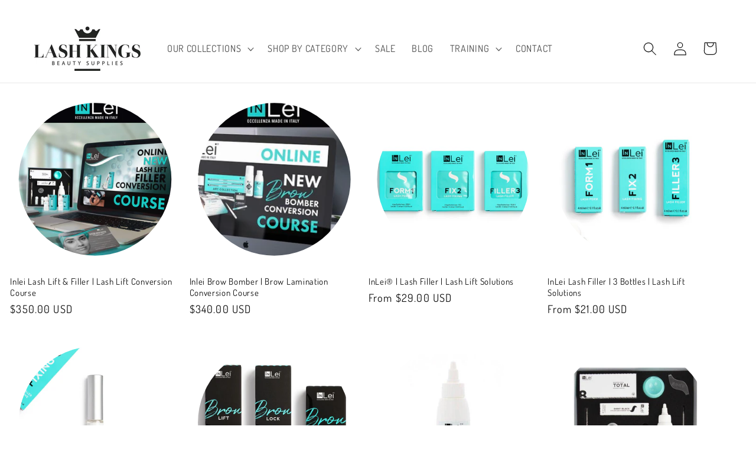

--- FILE ---
content_type: text/html; charset=utf-8
request_url: https://lashkings.com/
body_size: 31573
content:
<!doctype html>
<html class="no-js" lang="en">
  <head>
  <script id="seona-js-plugin" defer src="https://assets.usestyle.ai/seonajsplugin"></script>
    <meta charset="utf-8">
    <meta http-equiv="X-UA-Compatible" content="IE=edge">
    <meta name="viewport" content="width=device-width,initial-scale=1">
    <meta name="theme-color" content="">
    <link rel="canonical" href="https://lashkings.com/"><link rel="icon" type="image/png" href="//lashkings.com/cdn/shop/files/crown_logo_1_830e091c-1456-435c-80f1-1492edcb5adf.jpg?crop=center&height=32&v=1614314960&width=32"><link rel="preconnect" href="https://fonts.shopifycdn.com" crossorigin><title>
      Lash Lifting | Brow Lamination | Dermaplaning
 &ndash; Lash Kings Distribution</title>

    
      <meta name="description" content="Lash Lift supplies. Lash Lift kits. Lash Lift solutions. Brow lamination supplies. Brow Lamination kits. Brow Lamination solutions. Dermaplaning kits. Dermaplaning Blades. Microneedling. Microblading pigments.">
    

    

<meta property="og:site_name" content="Lash Kings Distribution">
<meta property="og:url" content="https://lashkings.com/">
<meta property="og:title" content="Lash Lifting | Brow Lamination | Dermaplaning">
<meta property="og:type" content="website">
<meta property="og:description" content="Lash Lift supplies. Lash Lift kits. Lash Lift solutions. Brow lamination supplies. Brow Lamination kits. Brow Lamination solutions. Dermaplaning kits. Dermaplaning Blades. Microneedling. Microblading pigments."><meta property="og:image" content="http://lashkings.com/cdn/shop/files/crown_logo_1_830e091c-1456-435c-80f1-1492edcb5adf.jpg?v=1601713030">
  <meta property="og:image:secure_url" content="https://lashkings.com/cdn/shop/files/crown_logo_1_830e091c-1456-435c-80f1-1492edcb5adf.jpg?v=1601713030">
  <meta property="og:image:width" content="1024">
  <meta property="og:image:height" content="975"><meta name="twitter:card" content="summary_large_image">
<meta name="twitter:title" content="Lash Lifting | Brow Lamination | Dermaplaning">
<meta name="twitter:description" content="Lash Lift supplies. Lash Lift kits. Lash Lift solutions. Brow lamination supplies. Brow Lamination kits. Brow Lamination solutions. Dermaplaning kits. Dermaplaning Blades. Microneedling. Microblading pigments.">


    <script src="//lashkings.com/cdn/shop/t/6/assets/constants.js?v=58251544750838685771705806809" defer="defer"></script>
    <script src="//lashkings.com/cdn/shop/t/6/assets/pubsub.js?v=158357773527763999511705806809" defer="defer"></script>
    <script src="//lashkings.com/cdn/shop/t/6/assets/global.js?v=113367515774722599301705806809" defer="defer"></script><script src="//lashkings.com/cdn/shop/t/6/assets/animations.js?v=88693664871331136111705806808" defer="defer"></script><script>window.performance && window.performance.mark && window.performance.mark('shopify.content_for_header.start');</script><meta name="google-site-verification" content="YBumSN9bLOjI87thUd4MjH5rulp-JnVee5Eq9Jhpbp8">
<meta name="google-site-verification" content="YBumSN9bLOjI87thUd4MjH5rulp-JnVee5Eq9Jhpbp8">
<meta id="shopify-digital-wallet" name="shopify-digital-wallet" content="/24943951927/digital_wallets/dialog">
<meta name="shopify-checkout-api-token" content="fb95f6fc08603947b40be1151cb99559">
<script async="async" src="/checkouts/internal/preloads.js?locale=en-US"></script>
<link rel="preconnect" href="https://shop.app" crossorigin="anonymous">
<script async="async" src="https://shop.app/checkouts/internal/preloads.js?locale=en-US&shop_id=24943951927" crossorigin="anonymous"></script>
<script id="apple-pay-shop-capabilities" type="application/json">{"shopId":24943951927,"countryCode":"US","currencyCode":"USD","merchantCapabilities":["supports3DS"],"merchantId":"gid:\/\/shopify\/Shop\/24943951927","merchantName":"Lash Kings Distribution","requiredBillingContactFields":["postalAddress","email"],"requiredShippingContactFields":["postalAddress","email"],"shippingType":"shipping","supportedNetworks":["visa","masterCard","amex","discover","elo","jcb"],"total":{"type":"pending","label":"Lash Kings Distribution","amount":"1.00"},"shopifyPaymentsEnabled":true,"supportsSubscriptions":true}</script>
<script id="shopify-features" type="application/json">{"accessToken":"fb95f6fc08603947b40be1151cb99559","betas":["rich-media-storefront-analytics"],"domain":"lashkings.com","predictiveSearch":true,"shopId":24943951927,"locale":"en"}</script>
<script>var Shopify = Shopify || {};
Shopify.shop = "lash-kings-distribution.myshopify.com";
Shopify.locale = "en";
Shopify.currency = {"active":"USD","rate":"1.0"};
Shopify.country = "US";
Shopify.theme = {"name":"Spotlight","id":123836629047,"schema_name":"Spotlight","schema_version":"12.0.0","theme_store_id":1891,"role":"main"};
Shopify.theme.handle = "null";
Shopify.theme.style = {"id":null,"handle":null};
Shopify.cdnHost = "lashkings.com/cdn";
Shopify.routes = Shopify.routes || {};
Shopify.routes.root = "/";</script>
<script type="module">!function(o){(o.Shopify=o.Shopify||{}).modules=!0}(window);</script>
<script>!function(o){function n(){var o=[];function n(){o.push(Array.prototype.slice.apply(arguments))}return n.q=o,n}var t=o.Shopify=o.Shopify||{};t.loadFeatures=n(),t.autoloadFeatures=n()}(window);</script>
<script>
  window.ShopifyPay = window.ShopifyPay || {};
  window.ShopifyPay.apiHost = "shop.app\/pay";
  window.ShopifyPay.redirectState = null;
</script>
<script id="shop-js-analytics" type="application/json">{"pageType":"index"}</script>
<script defer="defer" async type="module" src="//lashkings.com/cdn/shopifycloud/shop-js/modules/v2/client.init-shop-cart-sync_BT-GjEfc.en.esm.js"></script>
<script defer="defer" async type="module" src="//lashkings.com/cdn/shopifycloud/shop-js/modules/v2/chunk.common_D58fp_Oc.esm.js"></script>
<script defer="defer" async type="module" src="//lashkings.com/cdn/shopifycloud/shop-js/modules/v2/chunk.modal_xMitdFEc.esm.js"></script>
<script type="module">
  await import("//lashkings.com/cdn/shopifycloud/shop-js/modules/v2/client.init-shop-cart-sync_BT-GjEfc.en.esm.js");
await import("//lashkings.com/cdn/shopifycloud/shop-js/modules/v2/chunk.common_D58fp_Oc.esm.js");
await import("//lashkings.com/cdn/shopifycloud/shop-js/modules/v2/chunk.modal_xMitdFEc.esm.js");

  window.Shopify.SignInWithShop?.initShopCartSync?.({"fedCMEnabled":true,"windoidEnabled":true});

</script>
<script>
  window.Shopify = window.Shopify || {};
  if (!window.Shopify.featureAssets) window.Shopify.featureAssets = {};
  window.Shopify.featureAssets['shop-js'] = {"shop-cart-sync":["modules/v2/client.shop-cart-sync_DZOKe7Ll.en.esm.js","modules/v2/chunk.common_D58fp_Oc.esm.js","modules/v2/chunk.modal_xMitdFEc.esm.js"],"init-fed-cm":["modules/v2/client.init-fed-cm_B6oLuCjv.en.esm.js","modules/v2/chunk.common_D58fp_Oc.esm.js","modules/v2/chunk.modal_xMitdFEc.esm.js"],"shop-cash-offers":["modules/v2/client.shop-cash-offers_D2sdYoxE.en.esm.js","modules/v2/chunk.common_D58fp_Oc.esm.js","modules/v2/chunk.modal_xMitdFEc.esm.js"],"shop-login-button":["modules/v2/client.shop-login-button_QeVjl5Y3.en.esm.js","modules/v2/chunk.common_D58fp_Oc.esm.js","modules/v2/chunk.modal_xMitdFEc.esm.js"],"pay-button":["modules/v2/client.pay-button_DXTOsIq6.en.esm.js","modules/v2/chunk.common_D58fp_Oc.esm.js","modules/v2/chunk.modal_xMitdFEc.esm.js"],"shop-button":["modules/v2/client.shop-button_DQZHx9pm.en.esm.js","modules/v2/chunk.common_D58fp_Oc.esm.js","modules/v2/chunk.modal_xMitdFEc.esm.js"],"avatar":["modules/v2/client.avatar_BTnouDA3.en.esm.js"],"init-windoid":["modules/v2/client.init-windoid_CR1B-cfM.en.esm.js","modules/v2/chunk.common_D58fp_Oc.esm.js","modules/v2/chunk.modal_xMitdFEc.esm.js"],"init-shop-for-new-customer-accounts":["modules/v2/client.init-shop-for-new-customer-accounts_C_vY_xzh.en.esm.js","modules/v2/client.shop-login-button_QeVjl5Y3.en.esm.js","modules/v2/chunk.common_D58fp_Oc.esm.js","modules/v2/chunk.modal_xMitdFEc.esm.js"],"init-shop-email-lookup-coordinator":["modules/v2/client.init-shop-email-lookup-coordinator_BI7n9ZSv.en.esm.js","modules/v2/chunk.common_D58fp_Oc.esm.js","modules/v2/chunk.modal_xMitdFEc.esm.js"],"init-shop-cart-sync":["modules/v2/client.init-shop-cart-sync_BT-GjEfc.en.esm.js","modules/v2/chunk.common_D58fp_Oc.esm.js","modules/v2/chunk.modal_xMitdFEc.esm.js"],"shop-toast-manager":["modules/v2/client.shop-toast-manager_DiYdP3xc.en.esm.js","modules/v2/chunk.common_D58fp_Oc.esm.js","modules/v2/chunk.modal_xMitdFEc.esm.js"],"init-customer-accounts":["modules/v2/client.init-customer-accounts_D9ZNqS-Q.en.esm.js","modules/v2/client.shop-login-button_QeVjl5Y3.en.esm.js","modules/v2/chunk.common_D58fp_Oc.esm.js","modules/v2/chunk.modal_xMitdFEc.esm.js"],"init-customer-accounts-sign-up":["modules/v2/client.init-customer-accounts-sign-up_iGw4briv.en.esm.js","modules/v2/client.shop-login-button_QeVjl5Y3.en.esm.js","modules/v2/chunk.common_D58fp_Oc.esm.js","modules/v2/chunk.modal_xMitdFEc.esm.js"],"shop-follow-button":["modules/v2/client.shop-follow-button_CqMgW2wH.en.esm.js","modules/v2/chunk.common_D58fp_Oc.esm.js","modules/v2/chunk.modal_xMitdFEc.esm.js"],"checkout-modal":["modules/v2/client.checkout-modal_xHeaAweL.en.esm.js","modules/v2/chunk.common_D58fp_Oc.esm.js","modules/v2/chunk.modal_xMitdFEc.esm.js"],"shop-login":["modules/v2/client.shop-login_D91U-Q7h.en.esm.js","modules/v2/chunk.common_D58fp_Oc.esm.js","modules/v2/chunk.modal_xMitdFEc.esm.js"],"lead-capture":["modules/v2/client.lead-capture_BJmE1dJe.en.esm.js","modules/v2/chunk.common_D58fp_Oc.esm.js","modules/v2/chunk.modal_xMitdFEc.esm.js"],"payment-terms":["modules/v2/client.payment-terms_Ci9AEqFq.en.esm.js","modules/v2/chunk.common_D58fp_Oc.esm.js","modules/v2/chunk.modal_xMitdFEc.esm.js"]};
</script>
<script>(function() {
  var isLoaded = false;
  function asyncLoad() {
    if (isLoaded) return;
    isLoaded = true;
    var urls = ["https:\/\/api.omegatheme.com\/facebook-chat\/facebook-chat.js?v=1614842446\u0026shop=lash-kings-distribution.myshopify.com","\/\/cdn.shopify.com\/proxy\/7c4add1ea1b57bcf6670008cf3800c86183338416062a524de9b66d2cbcca556\/api.goaffpro.com\/loader.js?shop=lash-kings-distribution.myshopify.com\u0026sp-cache-control=cHVibGljLCBtYXgtYWdlPTkwMA","https:\/\/cdn.shopify.com\/s\/files\/1\/0184\/4255\/1360\/files\/quicklink.min.js?v=1593142354\u0026shop=lash-kings-distribution.myshopify.com","https:\/\/shopifyapp.rontar.com\/ScriptTags\/onlinestore.js?advId=30548\u0026audienceId=3965d151-6f3b-41bd-b8a4-5ffe6d7b843a\u0026priceId=11054\u0026shop=lash-kings-distribution.myshopify.com","https:\/\/cdn.shopify.com\/s\/files\/1\/0744\/4856\/8632\/files\/storefront.js?v=1719401049\u0026shop=lash-kings-distribution.myshopify.com","https:\/\/bingshoppingtool-t2app-prod.trafficmanager.net\/uet\/tracking_script?shop=lash-kings-distribution.myshopify.com","https:\/\/chimpstatic.com\/mcjs-connected\/js\/users\/27f4d6fdaa61dc5075fdea114\/183124b1d76f22d56e1298006.js?shop=lash-kings-distribution.myshopify.com","https:\/\/toastibar-cdn.makeprosimp.com\/v1\/published\/67000\/d90f57dc1a98417c89020e4ebabe4cab\/689\/app.js?v=1\u0026shop=lash-kings-distribution.myshopify.com","https:\/\/upsell.conversionbear.com\/script?app=upsell\u0026shop=lash-kings-distribution.myshopify.com","https:\/\/cdn.hextom.com\/js\/freeshippingbar.js?shop=lash-kings-distribution.myshopify.com"];
    for (var i = 0; i < urls.length; i++) {
      var s = document.createElement('script');
      s.type = 'text/javascript';
      s.async = true;
      s.src = urls[i];
      var x = document.getElementsByTagName('script')[0];
      x.parentNode.insertBefore(s, x);
    }
  };
  if(window.attachEvent) {
    window.attachEvent('onload', asyncLoad);
  } else {
    window.addEventListener('load', asyncLoad, false);
  }
})();</script>
<script id="__st">var __st={"a":24943951927,"offset":-25200,"reqid":"1d91f5ca-1379-42d4-a423-f9eda72829de-1769114627","pageurl":"lashkings.com\/","u":"cfe811a4b6ec","p":"home"};</script>
<script>window.ShopifyPaypalV4VisibilityTracking = true;</script>
<script id="captcha-bootstrap">!function(){'use strict';const t='contact',e='account',n='new_comment',o=[[t,t],['blogs',n],['comments',n],[t,'customer']],c=[[e,'customer_login'],[e,'guest_login'],[e,'recover_customer_password'],[e,'create_customer']],r=t=>t.map((([t,e])=>`form[action*='/${t}']:not([data-nocaptcha='true']) input[name='form_type'][value='${e}']`)).join(','),a=t=>()=>t?[...document.querySelectorAll(t)].map((t=>t.form)):[];function s(){const t=[...o],e=r(t);return a(e)}const i='password',u='form_key',d=['recaptcha-v3-token','g-recaptcha-response','h-captcha-response',i],f=()=>{try{return window.sessionStorage}catch{return}},m='__shopify_v',_=t=>t.elements[u];function p(t,e,n=!1){try{const o=window.sessionStorage,c=JSON.parse(o.getItem(e)),{data:r}=function(t){const{data:e,action:n}=t;return t[m]||n?{data:e,action:n}:{data:t,action:n}}(c);for(const[e,n]of Object.entries(r))t.elements[e]&&(t.elements[e].value=n);n&&o.removeItem(e)}catch(o){console.error('form repopulation failed',{error:o})}}const l='form_type',E='cptcha';function T(t){t.dataset[E]=!0}const w=window,h=w.document,L='Shopify',v='ce_forms',y='captcha';let A=!1;((t,e)=>{const n=(g='f06e6c50-85a8-45c8-87d0-21a2b65856fe',I='https://cdn.shopify.com/shopifycloud/storefront-forms-hcaptcha/ce_storefront_forms_captcha_hcaptcha.v1.5.2.iife.js',D={infoText:'Protected by hCaptcha',privacyText:'Privacy',termsText:'Terms'},(t,e,n)=>{const o=w[L][v],c=o.bindForm;if(c)return c(t,g,e,D).then(n);var r;o.q.push([[t,g,e,D],n]),r=I,A||(h.body.append(Object.assign(h.createElement('script'),{id:'captcha-provider',async:!0,src:r})),A=!0)});var g,I,D;w[L]=w[L]||{},w[L][v]=w[L][v]||{},w[L][v].q=[],w[L][y]=w[L][y]||{},w[L][y].protect=function(t,e){n(t,void 0,e),T(t)},Object.freeze(w[L][y]),function(t,e,n,w,h,L){const[v,y,A,g]=function(t,e,n){const i=e?o:[],u=t?c:[],d=[...i,...u],f=r(d),m=r(i),_=r(d.filter((([t,e])=>n.includes(e))));return[a(f),a(m),a(_),s()]}(w,h,L),I=t=>{const e=t.target;return e instanceof HTMLFormElement?e:e&&e.form},D=t=>v().includes(t);t.addEventListener('submit',(t=>{const e=I(t);if(!e)return;const n=D(e)&&!e.dataset.hcaptchaBound&&!e.dataset.recaptchaBound,o=_(e),c=g().includes(e)&&(!o||!o.value);(n||c)&&t.preventDefault(),c&&!n&&(function(t){try{if(!f())return;!function(t){const e=f();if(!e)return;const n=_(t);if(!n)return;const o=n.value;o&&e.removeItem(o)}(t);const e=Array.from(Array(32),(()=>Math.random().toString(36)[2])).join('');!function(t,e){_(t)||t.append(Object.assign(document.createElement('input'),{type:'hidden',name:u})),t.elements[u].value=e}(t,e),function(t,e){const n=f();if(!n)return;const o=[...t.querySelectorAll(`input[type='${i}']`)].map((({name:t})=>t)),c=[...d,...o],r={};for(const[a,s]of new FormData(t).entries())c.includes(a)||(r[a]=s);n.setItem(e,JSON.stringify({[m]:1,action:t.action,data:r}))}(t,e)}catch(e){console.error('failed to persist form',e)}}(e),e.submit())}));const S=(t,e)=>{t&&!t.dataset[E]&&(n(t,e.some((e=>e===t))),T(t))};for(const o of['focusin','change'])t.addEventListener(o,(t=>{const e=I(t);D(e)&&S(e,y())}));const B=e.get('form_key'),M=e.get(l),P=B&&M;t.addEventListener('DOMContentLoaded',(()=>{const t=y();if(P)for(const e of t)e.elements[l].value===M&&p(e,B);[...new Set([...A(),...v().filter((t=>'true'===t.dataset.shopifyCaptcha))])].forEach((e=>S(e,t)))}))}(h,new URLSearchParams(w.location.search),n,t,e,['guest_login'])})(!0,!0)}();</script>
<script integrity="sha256-4kQ18oKyAcykRKYeNunJcIwy7WH5gtpwJnB7kiuLZ1E=" data-source-attribution="shopify.loadfeatures" defer="defer" src="//lashkings.com/cdn/shopifycloud/storefront/assets/storefront/load_feature-a0a9edcb.js" crossorigin="anonymous"></script>
<script crossorigin="anonymous" defer="defer" src="//lashkings.com/cdn/shopifycloud/storefront/assets/shopify_pay/storefront-65b4c6d7.js?v=20250812"></script>
<script data-source-attribution="shopify.dynamic_checkout.dynamic.init">var Shopify=Shopify||{};Shopify.PaymentButton=Shopify.PaymentButton||{isStorefrontPortableWallets:!0,init:function(){window.Shopify.PaymentButton.init=function(){};var t=document.createElement("script");t.src="https://lashkings.com/cdn/shopifycloud/portable-wallets/latest/portable-wallets.en.js",t.type="module",document.head.appendChild(t)}};
</script>
<script data-source-attribution="shopify.dynamic_checkout.buyer_consent">
  function portableWalletsHideBuyerConsent(e){var t=document.getElementById("shopify-buyer-consent"),n=document.getElementById("shopify-subscription-policy-button");t&&n&&(t.classList.add("hidden"),t.setAttribute("aria-hidden","true"),n.removeEventListener("click",e))}function portableWalletsShowBuyerConsent(e){var t=document.getElementById("shopify-buyer-consent"),n=document.getElementById("shopify-subscription-policy-button");t&&n&&(t.classList.remove("hidden"),t.removeAttribute("aria-hidden"),n.addEventListener("click",e))}window.Shopify?.PaymentButton&&(window.Shopify.PaymentButton.hideBuyerConsent=portableWalletsHideBuyerConsent,window.Shopify.PaymentButton.showBuyerConsent=portableWalletsShowBuyerConsent);
</script>
<script data-source-attribution="shopify.dynamic_checkout.cart.bootstrap">document.addEventListener("DOMContentLoaded",(function(){function t(){return document.querySelector("shopify-accelerated-checkout-cart, shopify-accelerated-checkout")}if(t())Shopify.PaymentButton.init();else{new MutationObserver((function(e,n){t()&&(Shopify.PaymentButton.init(),n.disconnect())})).observe(document.body,{childList:!0,subtree:!0})}}));
</script>
<link id="shopify-accelerated-checkout-styles" rel="stylesheet" media="screen" href="https://lashkings.com/cdn/shopifycloud/portable-wallets/latest/accelerated-checkout-backwards-compat.css" crossorigin="anonymous">
<style id="shopify-accelerated-checkout-cart">
        #shopify-buyer-consent {
  margin-top: 1em;
  display: inline-block;
  width: 100%;
}

#shopify-buyer-consent.hidden {
  display: none;
}

#shopify-subscription-policy-button {
  background: none;
  border: none;
  padding: 0;
  text-decoration: underline;
  font-size: inherit;
  cursor: pointer;
}

#shopify-subscription-policy-button::before {
  box-shadow: none;
}

      </style>
<script id="sections-script" data-sections="header" defer="defer" src="//lashkings.com/cdn/shop/t/6/compiled_assets/scripts.js?v=1307"></script>
<script>window.performance && window.performance.mark && window.performance.mark('shopify.content_for_header.end');</script>


    <style data-shopify>
      @font-face {
  font-family: Dosis;
  font-weight: 400;
  font-style: normal;
  font-display: swap;
  src: url("//lashkings.com/cdn/fonts/dosis/dosis_n4.977e9084289f6e2f8ab186528d9d593792fcc4b3.woff2") format("woff2"),
       url("//lashkings.com/cdn/fonts/dosis/dosis_n4.ba934f995bb5ba536e3ff20a5c5c4a9e65b87a94.woff") format("woff");
}

      @font-face {
  font-family: Dosis;
  font-weight: 700;
  font-style: normal;
  font-display: swap;
  src: url("//lashkings.com/cdn/fonts/dosis/dosis_n7.6a9bbf1b5e668ef992ba639ca17bf02ed9a3dd5d.woff2") format("woff2"),
       url("//lashkings.com/cdn/fonts/dosis/dosis_n7.db86cc649942ba705d0a821ad6569210e452e55b.woff") format("woff");
}

      
      
      @font-face {
  font-family: Dosis;
  font-weight: 400;
  font-style: normal;
  font-display: swap;
  src: url("//lashkings.com/cdn/fonts/dosis/dosis_n4.977e9084289f6e2f8ab186528d9d593792fcc4b3.woff2") format("woff2"),
       url("//lashkings.com/cdn/fonts/dosis/dosis_n4.ba934f995bb5ba536e3ff20a5c5c4a9e65b87a94.woff") format("woff");
}


      
        :root,
        .color-background-1 {
          --color-background: 255,255,255;
        
          --gradient-background: #ffffff;
        

        

        --color-foreground: 18,18,18;
        --color-background-contrast: 191,191,191;
        --color-shadow: 18,18,18;
        --color-button: 191,158,10;
        --color-button-text: 18,18,18;
        --color-secondary-button: 255,255,255;
        --color-secondary-button-text: 18,18,18;
        --color-link: 18,18,18;
        --color-badge-foreground: 18,18,18;
        --color-badge-background: 255,255,255;
        --color-badge-border: 18,18,18;
        --payment-terms-background-color: rgb(255 255 255);
      }
      
        
        .color-background-2 {
          --color-background: 243,243,243;
        
          --gradient-background: #f3f3f3;
        

        

        --color-foreground: 18,18,18;
        --color-background-contrast: 179,179,179;
        --color-shadow: 18,18,18;
        --color-button: 18,18,18;
        --color-button-text: 243,243,243;
        --color-secondary-button: 243,243,243;
        --color-secondary-button-text: 18,18,18;
        --color-link: 18,18,18;
        --color-badge-foreground: 18,18,18;
        --color-badge-background: 243,243,243;
        --color-badge-border: 18,18,18;
        --payment-terms-background-color: rgb(243 243 243);
      }
      
        
        .color-inverse {
          --color-background: 92,207,207;
        
          --gradient-background: #5ccfcf;
        

        

        --color-foreground: 18,18,18;
        --color-background-contrast: 39,132,132;
        --color-shadow: 18,18,18;
        --color-button: 255,255,255;
        --color-button-text: 18,18,18;
        --color-secondary-button: 92,207,207;
        --color-secondary-button-text: 255,255,255;
        --color-link: 255,255,255;
        --color-badge-foreground: 18,18,18;
        --color-badge-background: 92,207,207;
        --color-badge-border: 18,18,18;
        --payment-terms-background-color: rgb(92 207 207);
      }
      
        
        .color-accent-1 {
          --color-background: 18,18,18;
        
          --gradient-background: #121212;
        

        

        --color-foreground: 255,255,255;
        --color-background-contrast: 146,146,146;
        --color-shadow: 18,18,18;
        --color-button: 255,255,255;
        --color-button-text: 18,18,18;
        --color-secondary-button: 18,18,18;
        --color-secondary-button-text: 255,255,255;
        --color-link: 255,255,255;
        --color-badge-foreground: 255,255,255;
        --color-badge-background: 18,18,18;
        --color-badge-border: 255,255,255;
        --payment-terms-background-color: rgb(18 18 18);
      }
      
        
        .color-accent-2 {
          --color-background: 185,0,0;
        
          --gradient-background: #b90000;
        

        

        --color-foreground: 255,255,255;
        --color-background-contrast: 211,0,0;
        --color-shadow: 18,18,18;
        --color-button: 255,255,255;
        --color-button-text: 185,0,0;
        --color-secondary-button: 185,0,0;
        --color-secondary-button-text: 255,255,255;
        --color-link: 255,255,255;
        --color-badge-foreground: 255,255,255;
        --color-badge-background: 185,0,0;
        --color-badge-border: 255,255,255;
        --payment-terms-background-color: rgb(185 0 0);
      }
      

      body, .color-background-1, .color-background-2, .color-inverse, .color-accent-1, .color-accent-2 {
        color: rgba(var(--color-foreground), 0.75);
        background-color: rgb(var(--color-background));
      }

      :root {
        --font-body-family: Dosis, sans-serif;
        --font-body-style: normal;
        --font-body-weight: 400;
        --font-body-weight-bold: 700;

        --font-heading-family: Dosis, sans-serif;
        --font-heading-style: normal;
        --font-heading-weight: 400;

        --font-body-scale: 1.15;
        --font-heading-scale: 1.0;

        --media-padding: px;
        --media-border-opacity: 0.0;
        --media-border-width: 0px;
        --media-radius: 4px;
        --media-shadow-opacity: 0.0;
        --media-shadow-horizontal-offset: 0px;
        --media-shadow-vertical-offset: 4px;
        --media-shadow-blur-radius: 5px;
        --media-shadow-visible: 0;

        --page-width: 120rem;
        --page-width-margin: 0rem;

        --product-card-image-padding: 0.0rem;
        --product-card-corner-radius: 1.6rem;
        --product-card-text-alignment: left;
        --product-card-border-width: 0.0rem;
        --product-card-border-opacity: 0.1;
        --product-card-shadow-opacity: 0.0;
        --product-card-shadow-visible: 0;
        --product-card-shadow-horizontal-offset: 0.0rem;
        --product-card-shadow-vertical-offset: 0.4rem;
        --product-card-shadow-blur-radius: 0.5rem;

        --collection-card-image-padding: 0.0rem;
        --collection-card-corner-radius: 1.6rem;
        --collection-card-text-alignment: left;
        --collection-card-border-width: 0.0rem;
        --collection-card-border-opacity: 0.1;
        --collection-card-shadow-opacity: 0.0;
        --collection-card-shadow-visible: 0;
        --collection-card-shadow-horizontal-offset: 0.0rem;
        --collection-card-shadow-vertical-offset: 0.4rem;
        --collection-card-shadow-blur-radius: 0.5rem;

        --blog-card-image-padding: 0.0rem;
        --blog-card-corner-radius: 1.6rem;
        --blog-card-text-alignment: left;
        --blog-card-border-width: 0.0rem;
        --blog-card-border-opacity: 0.1;
        --blog-card-shadow-opacity: 0.0;
        --blog-card-shadow-visible: 0;
        --blog-card-shadow-horizontal-offset: 0.0rem;
        --blog-card-shadow-vertical-offset: 0.4rem;
        --blog-card-shadow-blur-radius: 0.5rem;

        --badge-corner-radius: 0.4rem;

        --popup-border-width: 1px;
        --popup-border-opacity: 1.0;
        --popup-corner-radius: 4px;
        --popup-shadow-opacity: 0.0;
        --popup-shadow-horizontal-offset: 0px;
        --popup-shadow-vertical-offset: 4px;
        --popup-shadow-blur-radius: 5px;

        --drawer-border-width: 1px;
        --drawer-border-opacity: 0.1;
        --drawer-shadow-opacity: 0.0;
        --drawer-shadow-horizontal-offset: 0px;
        --drawer-shadow-vertical-offset: 4px;
        --drawer-shadow-blur-radius: 5px;

        --spacing-sections-desktop: 0px;
        --spacing-sections-mobile: 0px;

        --grid-desktop-vertical-spacing: 16px;
        --grid-desktop-horizontal-spacing: 16px;
        --grid-mobile-vertical-spacing: 8px;
        --grid-mobile-horizontal-spacing: 8px;

        --text-boxes-border-opacity: 0.1;
        --text-boxes-border-width: 0px;
        --text-boxes-radius: 0px;
        --text-boxes-shadow-opacity: 0.0;
        --text-boxes-shadow-visible: 0;
        --text-boxes-shadow-horizontal-offset: 0px;
        --text-boxes-shadow-vertical-offset: 4px;
        --text-boxes-shadow-blur-radius: 5px;

        --buttons-radius: 4px;
        --buttons-radius-outset: 5px;
        --buttons-border-width: 1px;
        --buttons-border-opacity: 1.0;
        --buttons-shadow-opacity: 0.0;
        --buttons-shadow-visible: 0;
        --buttons-shadow-horizontal-offset: 0px;
        --buttons-shadow-vertical-offset: 4px;
        --buttons-shadow-blur-radius: 5px;
        --buttons-border-offset: 0.3px;

        --inputs-radius: 4px;
        --inputs-border-width: 1px;
        --inputs-border-opacity: 1.0;
        --inputs-shadow-opacity: 0.0;
        --inputs-shadow-horizontal-offset: 0px;
        --inputs-margin-offset: 0px;
        --inputs-shadow-vertical-offset: 4px;
        --inputs-shadow-blur-radius: 5px;
        --inputs-radius-outset: 5px;

        --variant-pills-radius: 40px;
        --variant-pills-border-width: 1px;
        --variant-pills-border-opacity: 0.55;
        --variant-pills-shadow-opacity: 0.0;
        --variant-pills-shadow-horizontal-offset: 0px;
        --variant-pills-shadow-vertical-offset: 4px;
        --variant-pills-shadow-blur-radius: 5px;
      }

      *,
      *::before,
      *::after {
        box-sizing: inherit;
      }

      html {
        box-sizing: border-box;
        font-size: calc(var(--font-body-scale) * 62.5%);
        height: 100%;
      }

      body {
        display: grid;
        grid-template-rows: auto auto 1fr auto;
        grid-template-columns: 100%;
        min-height: 100%;
        margin: 0;
        font-size: 1.5rem;
        letter-spacing: 0.06rem;
        line-height: calc(1 + 0.8 / var(--font-body-scale));
        font-family: var(--font-body-family);
        font-style: var(--font-body-style);
        font-weight: var(--font-body-weight);
      }

      @media screen and (min-width: 750px) {
        body {
          font-size: 1.6rem;
        }
      }
    </style>

    <link href="//lashkings.com/cdn/shop/t/6/assets/base.css?v=74665255914139625521705806808" rel="stylesheet" type="text/css" media="all" />
<link rel="preload" as="font" href="//lashkings.com/cdn/fonts/dosis/dosis_n4.977e9084289f6e2f8ab186528d9d593792fcc4b3.woff2" type="font/woff2" crossorigin><link rel="preload" as="font" href="//lashkings.com/cdn/fonts/dosis/dosis_n4.977e9084289f6e2f8ab186528d9d593792fcc4b3.woff2" type="font/woff2" crossorigin><link
        rel="stylesheet"
        href="//lashkings.com/cdn/shop/t/6/assets/component-predictive-search.css?v=118923337488134913561705806809"
        media="print"
        onload="this.media='all'"
      ><script>
      document.documentElement.className = document.documentElement.className.replace('no-js', 'js');
      if (Shopify.designMode) {
        document.documentElement.classList.add('shopify-design-mode');
      }
    </script>
  <!-- BEGIN app block: shopify://apps/klaviyo-email-marketing-sms/blocks/klaviyo-onsite-embed/2632fe16-c075-4321-a88b-50b567f42507 -->












  <script async src="https://static.klaviyo.com/onsite/js/S8DWYV/klaviyo.js?company_id=S8DWYV"></script>
  <script>!function(){if(!window.klaviyo){window._klOnsite=window._klOnsite||[];try{window.klaviyo=new Proxy({},{get:function(n,i){return"push"===i?function(){var n;(n=window._klOnsite).push.apply(n,arguments)}:function(){for(var n=arguments.length,o=new Array(n),w=0;w<n;w++)o[w]=arguments[w];var t="function"==typeof o[o.length-1]?o.pop():void 0,e=new Promise((function(n){window._klOnsite.push([i].concat(o,[function(i){t&&t(i),n(i)}]))}));return e}}})}catch(n){window.klaviyo=window.klaviyo||[],window.klaviyo.push=function(){var n;(n=window._klOnsite).push.apply(n,arguments)}}}}();</script>

  




  <script>
    window.klaviyoReviewsProductDesignMode = false
  </script>







<!-- END app block --><link href="https://monorail-edge.shopifysvc.com" rel="dns-prefetch">
<script>(function(){if ("sendBeacon" in navigator && "performance" in window) {try {var session_token_from_headers = performance.getEntriesByType('navigation')[0].serverTiming.find(x => x.name == '_s').description;} catch {var session_token_from_headers = undefined;}var session_cookie_matches = document.cookie.match(/_shopify_s=([^;]*)/);var session_token_from_cookie = session_cookie_matches && session_cookie_matches.length === 2 ? session_cookie_matches[1] : "";var session_token = session_token_from_headers || session_token_from_cookie || "";function handle_abandonment_event(e) {var entries = performance.getEntries().filter(function(entry) {return /monorail-edge.shopifysvc.com/.test(entry.name);});if (!window.abandonment_tracked && entries.length === 0) {window.abandonment_tracked = true;var currentMs = Date.now();var navigation_start = performance.timing.navigationStart;var payload = {shop_id: 24943951927,url: window.location.href,navigation_start,duration: currentMs - navigation_start,session_token,page_type: "index"};window.navigator.sendBeacon("https://monorail-edge.shopifysvc.com/v1/produce", JSON.stringify({schema_id: "online_store_buyer_site_abandonment/1.1",payload: payload,metadata: {event_created_at_ms: currentMs,event_sent_at_ms: currentMs}}));}}window.addEventListener('pagehide', handle_abandonment_event);}}());</script>
<script id="web-pixels-manager-setup">(function e(e,d,r,n,o){if(void 0===o&&(o={}),!Boolean(null===(a=null===(i=window.Shopify)||void 0===i?void 0:i.analytics)||void 0===a?void 0:a.replayQueue)){var i,a;window.Shopify=window.Shopify||{};var t=window.Shopify;t.analytics=t.analytics||{};var s=t.analytics;s.replayQueue=[],s.publish=function(e,d,r){return s.replayQueue.push([e,d,r]),!0};try{self.performance.mark("wpm:start")}catch(e){}var l=function(){var e={modern:/Edge?\/(1{2}[4-9]|1[2-9]\d|[2-9]\d{2}|\d{4,})\.\d+(\.\d+|)|Firefox\/(1{2}[4-9]|1[2-9]\d|[2-9]\d{2}|\d{4,})\.\d+(\.\d+|)|Chrom(ium|e)\/(9{2}|\d{3,})\.\d+(\.\d+|)|(Maci|X1{2}).+ Version\/(15\.\d+|(1[6-9]|[2-9]\d|\d{3,})\.\d+)([,.]\d+|)( \(\w+\)|)( Mobile\/\w+|) Safari\/|Chrome.+OPR\/(9{2}|\d{3,})\.\d+\.\d+|(CPU[ +]OS|iPhone[ +]OS|CPU[ +]iPhone|CPU IPhone OS|CPU iPad OS)[ +]+(15[._]\d+|(1[6-9]|[2-9]\d|\d{3,})[._]\d+)([._]\d+|)|Android:?[ /-](13[3-9]|1[4-9]\d|[2-9]\d{2}|\d{4,})(\.\d+|)(\.\d+|)|Android.+Firefox\/(13[5-9]|1[4-9]\d|[2-9]\d{2}|\d{4,})\.\d+(\.\d+|)|Android.+Chrom(ium|e)\/(13[3-9]|1[4-9]\d|[2-9]\d{2}|\d{4,})\.\d+(\.\d+|)|SamsungBrowser\/([2-9]\d|\d{3,})\.\d+/,legacy:/Edge?\/(1[6-9]|[2-9]\d|\d{3,})\.\d+(\.\d+|)|Firefox\/(5[4-9]|[6-9]\d|\d{3,})\.\d+(\.\d+|)|Chrom(ium|e)\/(5[1-9]|[6-9]\d|\d{3,})\.\d+(\.\d+|)([\d.]+$|.*Safari\/(?![\d.]+ Edge\/[\d.]+$))|(Maci|X1{2}).+ Version\/(10\.\d+|(1[1-9]|[2-9]\d|\d{3,})\.\d+)([,.]\d+|)( \(\w+\)|)( Mobile\/\w+|) Safari\/|Chrome.+OPR\/(3[89]|[4-9]\d|\d{3,})\.\d+\.\d+|(CPU[ +]OS|iPhone[ +]OS|CPU[ +]iPhone|CPU IPhone OS|CPU iPad OS)[ +]+(10[._]\d+|(1[1-9]|[2-9]\d|\d{3,})[._]\d+)([._]\d+|)|Android:?[ /-](13[3-9]|1[4-9]\d|[2-9]\d{2}|\d{4,})(\.\d+|)(\.\d+|)|Mobile Safari.+OPR\/([89]\d|\d{3,})\.\d+\.\d+|Android.+Firefox\/(13[5-9]|1[4-9]\d|[2-9]\d{2}|\d{4,})\.\d+(\.\d+|)|Android.+Chrom(ium|e)\/(13[3-9]|1[4-9]\d|[2-9]\d{2}|\d{4,})\.\d+(\.\d+|)|Android.+(UC? ?Browser|UCWEB|U3)[ /]?(15\.([5-9]|\d{2,})|(1[6-9]|[2-9]\d|\d{3,})\.\d+)\.\d+|SamsungBrowser\/(5\.\d+|([6-9]|\d{2,})\.\d+)|Android.+MQ{2}Browser\/(14(\.(9|\d{2,})|)|(1[5-9]|[2-9]\d|\d{3,})(\.\d+|))(\.\d+|)|K[Aa][Ii]OS\/(3\.\d+|([4-9]|\d{2,})\.\d+)(\.\d+|)/},d=e.modern,r=e.legacy,n=navigator.userAgent;return n.match(d)?"modern":n.match(r)?"legacy":"unknown"}(),u="modern"===l?"modern":"legacy",c=(null!=n?n:{modern:"",legacy:""})[u],f=function(e){return[e.baseUrl,"/wpm","/b",e.hashVersion,"modern"===e.buildTarget?"m":"l",".js"].join("")}({baseUrl:d,hashVersion:r,buildTarget:u}),m=function(e){var d=e.version,r=e.bundleTarget,n=e.surface,o=e.pageUrl,i=e.monorailEndpoint;return{emit:function(e){var a=e.status,t=e.errorMsg,s=(new Date).getTime(),l=JSON.stringify({metadata:{event_sent_at_ms:s},events:[{schema_id:"web_pixels_manager_load/3.1",payload:{version:d,bundle_target:r,page_url:o,status:a,surface:n,error_msg:t},metadata:{event_created_at_ms:s}}]});if(!i)return console&&console.warn&&console.warn("[Web Pixels Manager] No Monorail endpoint provided, skipping logging."),!1;try{return self.navigator.sendBeacon.bind(self.navigator)(i,l)}catch(e){}var u=new XMLHttpRequest;try{return u.open("POST",i,!0),u.setRequestHeader("Content-Type","text/plain"),u.send(l),!0}catch(e){return console&&console.warn&&console.warn("[Web Pixels Manager] Got an unhandled error while logging to Monorail."),!1}}}}({version:r,bundleTarget:l,surface:e.surface,pageUrl:self.location.href,monorailEndpoint:e.monorailEndpoint});try{o.browserTarget=l,function(e){var d=e.src,r=e.async,n=void 0===r||r,o=e.onload,i=e.onerror,a=e.sri,t=e.scriptDataAttributes,s=void 0===t?{}:t,l=document.createElement("script"),u=document.querySelector("head"),c=document.querySelector("body");if(l.async=n,l.src=d,a&&(l.integrity=a,l.crossOrigin="anonymous"),s)for(var f in s)if(Object.prototype.hasOwnProperty.call(s,f))try{l.dataset[f]=s[f]}catch(e){}if(o&&l.addEventListener("load",o),i&&l.addEventListener("error",i),u)u.appendChild(l);else{if(!c)throw new Error("Did not find a head or body element to append the script");c.appendChild(l)}}({src:f,async:!0,onload:function(){if(!function(){var e,d;return Boolean(null===(d=null===(e=window.Shopify)||void 0===e?void 0:e.analytics)||void 0===d?void 0:d.initialized)}()){var d=window.webPixelsManager.init(e)||void 0;if(d){var r=window.Shopify.analytics;r.replayQueue.forEach((function(e){var r=e[0],n=e[1],o=e[2];d.publishCustomEvent(r,n,o)})),r.replayQueue=[],r.publish=d.publishCustomEvent,r.visitor=d.visitor,r.initialized=!0}}},onerror:function(){return m.emit({status:"failed",errorMsg:"".concat(f," has failed to load")})},sri:function(e){var d=/^sha384-[A-Za-z0-9+/=]+$/;return"string"==typeof e&&d.test(e)}(c)?c:"",scriptDataAttributes:o}),m.emit({status:"loading"})}catch(e){m.emit({status:"failed",errorMsg:(null==e?void 0:e.message)||"Unknown error"})}}})({shopId: 24943951927,storefrontBaseUrl: "https://lashkings.com",extensionsBaseUrl: "https://extensions.shopifycdn.com/cdn/shopifycloud/web-pixels-manager",monorailEndpoint: "https://monorail-edge.shopifysvc.com/unstable/produce_batch",surface: "storefront-renderer",enabledBetaFlags: ["2dca8a86"],webPixelsConfigList: [{"id":"747307063","configuration":"{\"shop\":\"lash-kings-distribution.myshopify.com\",\"cookie_duration\":\"604800\"}","eventPayloadVersion":"v1","runtimeContext":"STRICT","scriptVersion":"a2e7513c3708f34b1f617d7ce88f9697","type":"APP","apiClientId":2744533,"privacyPurposes":["ANALYTICS","MARKETING"],"dataSharingAdjustments":{"protectedCustomerApprovalScopes":["read_customer_address","read_customer_email","read_customer_name","read_customer_personal_data","read_customer_phone"]}},{"id":"705855543","configuration":"{\"webPixelName\":\"Judge.me\"}","eventPayloadVersion":"v1","runtimeContext":"STRICT","scriptVersion":"34ad157958823915625854214640f0bf","type":"APP","apiClientId":683015,"privacyPurposes":["ANALYTICS"],"dataSharingAdjustments":{"protectedCustomerApprovalScopes":["read_customer_email","read_customer_name","read_customer_personal_data","read_customer_phone"]}},{"id":"311328823","configuration":"{\"config\":\"{\\\"pixel_id\\\":\\\"G-QQTTYDEQ74\\\",\\\"target_country\\\":\\\"US\\\",\\\"gtag_events\\\":[{\\\"type\\\":\\\"search\\\",\\\"action_label\\\":[\\\"G-QQTTYDEQ74\\\",\\\"AW-819910601\\\/80FCCOHApswBEMmv-4YD\\\"]},{\\\"type\\\":\\\"begin_checkout\\\",\\\"action_label\\\":[\\\"G-QQTTYDEQ74\\\",\\\"AW-819910601\\\/m6BeCN7ApswBEMmv-4YD\\\"]},{\\\"type\\\":\\\"view_item\\\",\\\"action_label\\\":[\\\"G-QQTTYDEQ74\\\",\\\"AW-819910601\\\/fsLvCNjApswBEMmv-4YD\\\",\\\"MC-DL2EK32ENS\\\"]},{\\\"type\\\":\\\"purchase\\\",\\\"action_label\\\":[\\\"G-QQTTYDEQ74\\\",\\\"AW-819910601\\\/B11KCNXApswBEMmv-4YD\\\",\\\"MC-DL2EK32ENS\\\"]},{\\\"type\\\":\\\"page_view\\\",\\\"action_label\\\":[\\\"G-QQTTYDEQ74\\\",\\\"AW-819910601\\\/M9kYCNLApswBEMmv-4YD\\\",\\\"MC-DL2EK32ENS\\\"]},{\\\"type\\\":\\\"add_payment_info\\\",\\\"action_label\\\":[\\\"G-QQTTYDEQ74\\\",\\\"AW-819910601\\\/8dkBCOTApswBEMmv-4YD\\\"]},{\\\"type\\\":\\\"add_to_cart\\\",\\\"action_label\\\":[\\\"G-QQTTYDEQ74\\\",\\\"AW-819910601\\\/K_uzCNvApswBEMmv-4YD\\\"]}],\\\"enable_monitoring_mode\\\":false}\"}","eventPayloadVersion":"v1","runtimeContext":"OPEN","scriptVersion":"b2a88bafab3e21179ed38636efcd8a93","type":"APP","apiClientId":1780363,"privacyPurposes":[],"dataSharingAdjustments":{"protectedCustomerApprovalScopes":["read_customer_address","read_customer_email","read_customer_name","read_customer_personal_data","read_customer_phone"]}},{"id":"107446327","configuration":"{\"pixel_id\":\"436764000072787\",\"pixel_type\":\"facebook_pixel\",\"metaapp_system_user_token\":\"-\"}","eventPayloadVersion":"v1","runtimeContext":"OPEN","scriptVersion":"ca16bc87fe92b6042fbaa3acc2fbdaa6","type":"APP","apiClientId":2329312,"privacyPurposes":["ANALYTICS","MARKETING","SALE_OF_DATA"],"dataSharingAdjustments":{"protectedCustomerApprovalScopes":["read_customer_address","read_customer_email","read_customer_name","read_customer_personal_data","read_customer_phone"]}},{"id":"39518263","configuration":"{\"tagID\":\"2613268880042\"}","eventPayloadVersion":"v1","runtimeContext":"STRICT","scriptVersion":"18031546ee651571ed29edbe71a3550b","type":"APP","apiClientId":3009811,"privacyPurposes":["ANALYTICS","MARKETING","SALE_OF_DATA"],"dataSharingAdjustments":{"protectedCustomerApprovalScopes":["read_customer_address","read_customer_email","read_customer_name","read_customer_personal_data","read_customer_phone"]}},{"id":"40075319","eventPayloadVersion":"v1","runtimeContext":"LAX","scriptVersion":"1","type":"CUSTOM","privacyPurposes":["MARKETING"],"name":"Meta pixel (migrated)"},{"id":"shopify-app-pixel","configuration":"{}","eventPayloadVersion":"v1","runtimeContext":"STRICT","scriptVersion":"0450","apiClientId":"shopify-pixel","type":"APP","privacyPurposes":["ANALYTICS","MARKETING"]},{"id":"shopify-custom-pixel","eventPayloadVersion":"v1","runtimeContext":"LAX","scriptVersion":"0450","apiClientId":"shopify-pixel","type":"CUSTOM","privacyPurposes":["ANALYTICS","MARKETING"]}],isMerchantRequest: false,initData: {"shop":{"name":"Lash Kings Distribution","paymentSettings":{"currencyCode":"USD"},"myshopifyDomain":"lash-kings-distribution.myshopify.com","countryCode":"US","storefrontUrl":"https:\/\/lashkings.com"},"customer":null,"cart":null,"checkout":null,"productVariants":[],"purchasingCompany":null},},"https://lashkings.com/cdn","fcfee988w5aeb613cpc8e4bc33m6693e112",{"modern":"","legacy":""},{"shopId":"24943951927","storefrontBaseUrl":"https:\/\/lashkings.com","extensionBaseUrl":"https:\/\/extensions.shopifycdn.com\/cdn\/shopifycloud\/web-pixels-manager","surface":"storefront-renderer","enabledBetaFlags":"[\"2dca8a86\"]","isMerchantRequest":"false","hashVersion":"fcfee988w5aeb613cpc8e4bc33m6693e112","publish":"custom","events":"[[\"page_viewed\",{}]]"});</script><script>
  window.ShopifyAnalytics = window.ShopifyAnalytics || {};
  window.ShopifyAnalytics.meta = window.ShopifyAnalytics.meta || {};
  window.ShopifyAnalytics.meta.currency = 'USD';
  var meta = {"page":{"pageType":"home","requestId":"1d91f5ca-1379-42d4-a423-f9eda72829de-1769114627"}};
  for (var attr in meta) {
    window.ShopifyAnalytics.meta[attr] = meta[attr];
  }
</script>
<script class="analytics">
  (function () {
    var customDocumentWrite = function(content) {
      var jquery = null;

      if (window.jQuery) {
        jquery = window.jQuery;
      } else if (window.Checkout && window.Checkout.$) {
        jquery = window.Checkout.$;
      }

      if (jquery) {
        jquery('body').append(content);
      }
    };

    var hasLoggedConversion = function(token) {
      if (token) {
        return document.cookie.indexOf('loggedConversion=' + token) !== -1;
      }
      return false;
    }

    var setCookieIfConversion = function(token) {
      if (token) {
        var twoMonthsFromNow = new Date(Date.now());
        twoMonthsFromNow.setMonth(twoMonthsFromNow.getMonth() + 2);

        document.cookie = 'loggedConversion=' + token + '; expires=' + twoMonthsFromNow;
      }
    }

    var trekkie = window.ShopifyAnalytics.lib = window.trekkie = window.trekkie || [];
    if (trekkie.integrations) {
      return;
    }
    trekkie.methods = [
      'identify',
      'page',
      'ready',
      'track',
      'trackForm',
      'trackLink'
    ];
    trekkie.factory = function(method) {
      return function() {
        var args = Array.prototype.slice.call(arguments);
        args.unshift(method);
        trekkie.push(args);
        return trekkie;
      };
    };
    for (var i = 0; i < trekkie.methods.length; i++) {
      var key = trekkie.methods[i];
      trekkie[key] = trekkie.factory(key);
    }
    trekkie.load = function(config) {
      trekkie.config = config || {};
      trekkie.config.initialDocumentCookie = document.cookie;
      var first = document.getElementsByTagName('script')[0];
      var script = document.createElement('script');
      script.type = 'text/javascript';
      script.onerror = function(e) {
        var scriptFallback = document.createElement('script');
        scriptFallback.type = 'text/javascript';
        scriptFallback.onerror = function(error) {
                var Monorail = {
      produce: function produce(monorailDomain, schemaId, payload) {
        var currentMs = new Date().getTime();
        var event = {
          schema_id: schemaId,
          payload: payload,
          metadata: {
            event_created_at_ms: currentMs,
            event_sent_at_ms: currentMs
          }
        };
        return Monorail.sendRequest("https://" + monorailDomain + "/v1/produce", JSON.stringify(event));
      },
      sendRequest: function sendRequest(endpointUrl, payload) {
        // Try the sendBeacon API
        if (window && window.navigator && typeof window.navigator.sendBeacon === 'function' && typeof window.Blob === 'function' && !Monorail.isIos12()) {
          var blobData = new window.Blob([payload], {
            type: 'text/plain'
          });

          if (window.navigator.sendBeacon(endpointUrl, blobData)) {
            return true;
          } // sendBeacon was not successful

        } // XHR beacon

        var xhr = new XMLHttpRequest();

        try {
          xhr.open('POST', endpointUrl);
          xhr.setRequestHeader('Content-Type', 'text/plain');
          xhr.send(payload);
        } catch (e) {
          console.log(e);
        }

        return false;
      },
      isIos12: function isIos12() {
        return window.navigator.userAgent.lastIndexOf('iPhone; CPU iPhone OS 12_') !== -1 || window.navigator.userAgent.lastIndexOf('iPad; CPU OS 12_') !== -1;
      }
    };
    Monorail.produce('monorail-edge.shopifysvc.com',
      'trekkie_storefront_load_errors/1.1',
      {shop_id: 24943951927,
      theme_id: 123836629047,
      app_name: "storefront",
      context_url: window.location.href,
      source_url: "//lashkings.com/cdn/s/trekkie.storefront.46a754ac07d08c656eb845cfbf513dd9a18d4ced.min.js"});

        };
        scriptFallback.async = true;
        scriptFallback.src = '//lashkings.com/cdn/s/trekkie.storefront.46a754ac07d08c656eb845cfbf513dd9a18d4ced.min.js';
        first.parentNode.insertBefore(scriptFallback, first);
      };
      script.async = true;
      script.src = '//lashkings.com/cdn/s/trekkie.storefront.46a754ac07d08c656eb845cfbf513dd9a18d4ced.min.js';
      first.parentNode.insertBefore(script, first);
    };
    trekkie.load(
      {"Trekkie":{"appName":"storefront","development":false,"defaultAttributes":{"shopId":24943951927,"isMerchantRequest":null,"themeId":123836629047,"themeCityHash":"7235383696653303762","contentLanguage":"en","currency":"USD","eventMetadataId":"61c3129f-f3ed-47a8-a1fd-2d72a2bb7009"},"isServerSideCookieWritingEnabled":true,"monorailRegion":"shop_domain","enabledBetaFlags":["65f19447"]},"Session Attribution":{},"S2S":{"facebookCapiEnabled":true,"source":"trekkie-storefront-renderer","apiClientId":580111}}
    );

    var loaded = false;
    trekkie.ready(function() {
      if (loaded) return;
      loaded = true;

      window.ShopifyAnalytics.lib = window.trekkie;

      var originalDocumentWrite = document.write;
      document.write = customDocumentWrite;
      try { window.ShopifyAnalytics.merchantGoogleAnalytics.call(this); } catch(error) {};
      document.write = originalDocumentWrite;

      window.ShopifyAnalytics.lib.page(null,{"pageType":"home","requestId":"1d91f5ca-1379-42d4-a423-f9eda72829de-1769114627","shopifyEmitted":true});

      var match = window.location.pathname.match(/checkouts\/(.+)\/(thank_you|post_purchase)/)
      var token = match? match[1]: undefined;
      if (!hasLoggedConversion(token)) {
        setCookieIfConversion(token);
        
      }
    });


        var eventsListenerScript = document.createElement('script');
        eventsListenerScript.async = true;
        eventsListenerScript.src = "//lashkings.com/cdn/shopifycloud/storefront/assets/shop_events_listener-3da45d37.js";
        document.getElementsByTagName('head')[0].appendChild(eventsListenerScript);

})();</script>
  <script>
  if (!window.ga || (window.ga && typeof window.ga !== 'function')) {
    window.ga = function ga() {
      (window.ga.q = window.ga.q || []).push(arguments);
      if (window.Shopify && window.Shopify.analytics && typeof window.Shopify.analytics.publish === 'function') {
        window.Shopify.analytics.publish("ga_stub_called", {}, {sendTo: "google_osp_migration"});
      }
      console.error("Shopify's Google Analytics stub called with:", Array.from(arguments), "\nSee https://help.shopify.com/manual/promoting-marketing/pixels/pixel-migration#google for more information.");
    };
    if (window.Shopify && window.Shopify.analytics && typeof window.Shopify.analytics.publish === 'function') {
      window.Shopify.analytics.publish("ga_stub_initialized", {}, {sendTo: "google_osp_migration"});
    }
  }
</script>
<script
  defer
  src="https://lashkings.com/cdn/shopifycloud/perf-kit/shopify-perf-kit-3.0.4.min.js"
  data-application="storefront-renderer"
  data-shop-id="24943951927"
  data-render-region="gcp-us-central1"
  data-page-type="index"
  data-theme-instance-id="123836629047"
  data-theme-name="Spotlight"
  data-theme-version="12.0.0"
  data-monorail-region="shop_domain"
  data-resource-timing-sampling-rate="10"
  data-shs="true"
  data-shs-beacon="true"
  data-shs-export-with-fetch="true"
  data-shs-logs-sample-rate="1"
  data-shs-beacon-endpoint="https://lashkings.com/api/collect"
></script>
</head>

  <body class="gradient">
    <a class="skip-to-content-link button visually-hidden" href="#MainContent">
      Skip to content
    </a><!-- BEGIN sections: header-group -->
<div id="shopify-section-sections--14867386597431__header" class="shopify-section shopify-section-group-header-group section-header"><link rel="stylesheet" href="//lashkings.com/cdn/shop/t/6/assets/component-list-menu.css?v=151968516119678728991705806808" media="print" onload="this.media='all'">
<link rel="stylesheet" href="//lashkings.com/cdn/shop/t/6/assets/component-search.css?v=165164710990765432851705806809" media="print" onload="this.media='all'">
<link rel="stylesheet" href="//lashkings.com/cdn/shop/t/6/assets/component-menu-drawer.css?v=31331429079022630271705806809" media="print" onload="this.media='all'">
<link rel="stylesheet" href="//lashkings.com/cdn/shop/t/6/assets/component-cart-notification.css?v=54116361853792938221705806808" media="print" onload="this.media='all'">
<link rel="stylesheet" href="//lashkings.com/cdn/shop/t/6/assets/component-cart-items.css?v=145340746371385151771705806808" media="print" onload="this.media='all'"><link rel="stylesheet" href="//lashkings.com/cdn/shop/t/6/assets/component-price.css?v=70172745017360139101705806809" media="print" onload="this.media='all'"><noscript><link href="//lashkings.com/cdn/shop/t/6/assets/component-list-menu.css?v=151968516119678728991705806808" rel="stylesheet" type="text/css" media="all" /></noscript>
<noscript><link href="//lashkings.com/cdn/shop/t/6/assets/component-search.css?v=165164710990765432851705806809" rel="stylesheet" type="text/css" media="all" /></noscript>
<noscript><link href="//lashkings.com/cdn/shop/t/6/assets/component-menu-drawer.css?v=31331429079022630271705806809" rel="stylesheet" type="text/css" media="all" /></noscript>
<noscript><link href="//lashkings.com/cdn/shop/t/6/assets/component-cart-notification.css?v=54116361853792938221705806808" rel="stylesheet" type="text/css" media="all" /></noscript>
<noscript><link href="//lashkings.com/cdn/shop/t/6/assets/component-cart-items.css?v=145340746371385151771705806808" rel="stylesheet" type="text/css" media="all" /></noscript>

<style>
  header-drawer {
    justify-self: start;
    margin-left: -1.2rem;
  }@media screen and (min-width: 990px) {
      header-drawer {
        display: none;
      }
    }.menu-drawer-container {
    display: flex;
  }

  .list-menu {
    list-style: none;
    padding: 0;
    margin: 0;
  }

  .list-menu--inline {
    display: inline-flex;
    flex-wrap: wrap;
  }

  summary.list-menu__item {
    padding-right: 2.7rem;
  }

  .list-menu__item {
    display: flex;
    align-items: center;
    line-height: calc(1 + 0.3 / var(--font-body-scale));
  }

  .list-menu__item--link {
    text-decoration: none;
    padding-bottom: 1rem;
    padding-top: 1rem;
    line-height: calc(1 + 0.8 / var(--font-body-scale));
  }

  @media screen and (min-width: 750px) {
    .list-menu__item--link {
      padding-bottom: 0.5rem;
      padding-top: 0.5rem;
    }
  }
</style><style data-shopify>.header {
    padding: 18px 3rem 6px 3rem;
  }

  .section-header {
    position: sticky; /* This is for fixing a Safari z-index issue. PR #2147 */
    margin-bottom: 0px;
  }

  @media screen and (min-width: 750px) {
    .section-header {
      margin-bottom: 0px;
    }
  }

  @media screen and (min-width: 990px) {
    .header {
      padding-top: 36px;
      padding-bottom: 12px;
    }
  }</style><script src="//lashkings.com/cdn/shop/t/6/assets/details-disclosure.js?v=13653116266235556501705806809" defer="defer"></script>
<script src="//lashkings.com/cdn/shop/t/6/assets/details-modal.js?v=25581673532751508451705806809" defer="defer"></script>
<script src="//lashkings.com/cdn/shop/t/6/assets/cart-notification.js?v=133508293167896966491705806808" defer="defer"></script>
<script src="//lashkings.com/cdn/shop/t/6/assets/search-form.js?v=133129549252120666541705806809" defer="defer"></script><svg xmlns="http://www.w3.org/2000/svg" class="hidden">
  <symbol id="icon-search" viewbox="0 0 18 19" fill="none">
    <path fill-rule="evenodd" clip-rule="evenodd" d="M11.03 11.68A5.784 5.784 0 112.85 3.5a5.784 5.784 0 018.18 8.18zm.26 1.12a6.78 6.78 0 11.72-.7l5.4 5.4a.5.5 0 11-.71.7l-5.41-5.4z" fill="currentColor"/>
  </symbol>

  <symbol id="icon-reset" class="icon icon-close"  fill="none" viewBox="0 0 18 18" stroke="currentColor">
    <circle r="8.5" cy="9" cx="9" stroke-opacity="0.2"/>
    <path d="M6.82972 6.82915L1.17193 1.17097" stroke-linecap="round" stroke-linejoin="round" transform="translate(5 5)"/>
    <path d="M1.22896 6.88502L6.77288 1.11523" stroke-linecap="round" stroke-linejoin="round" transform="translate(5 5)"/>
  </symbol>

  <symbol id="icon-close" class="icon icon-close" fill="none" viewBox="0 0 18 17">
    <path d="M.865 15.978a.5.5 0 00.707.707l7.433-7.431 7.579 7.282a.501.501 0 00.846-.37.5.5 0 00-.153-.351L9.712 8.546l7.417-7.416a.5.5 0 10-.707-.708L8.991 7.853 1.413.573a.5.5 0 10-.693.72l7.563 7.268-7.418 7.417z" fill="currentColor">
  </symbol>
</svg><sticky-header data-sticky-type="on-scroll-up" class="header-wrapper color-background-1 gradient header-wrapper--border-bottom"><header class="header header--middle-left header--mobile-center page-width header--has-menu header--has-account">

<header-drawer data-breakpoint="tablet">
  <details id="Details-menu-drawer-container" class="menu-drawer-container">
    <summary
      class="header__icon header__icon--menu header__icon--summary link focus-inset"
      aria-label="Menu"
    >
      <span>
        <svg
  xmlns="http://www.w3.org/2000/svg"
  aria-hidden="true"
  focusable="false"
  class="icon icon-hamburger"
  fill="none"
  viewBox="0 0 18 16"
>
  <path d="M1 .5a.5.5 0 100 1h15.71a.5.5 0 000-1H1zM.5 8a.5.5 0 01.5-.5h15.71a.5.5 0 010 1H1A.5.5 0 01.5 8zm0 7a.5.5 0 01.5-.5h15.71a.5.5 0 010 1H1a.5.5 0 01-.5-.5z" fill="currentColor">
</svg>

        <svg
  xmlns="http://www.w3.org/2000/svg"
  aria-hidden="true"
  focusable="false"
  class="icon icon-close"
  fill="none"
  viewBox="0 0 18 17"
>
  <path d="M.865 15.978a.5.5 0 00.707.707l7.433-7.431 7.579 7.282a.501.501 0 00.846-.37.5.5 0 00-.153-.351L9.712 8.546l7.417-7.416a.5.5 0 10-.707-.708L8.991 7.853 1.413.573a.5.5 0 10-.693.72l7.563 7.268-7.418 7.417z" fill="currentColor">
</svg>

      </span>
    </summary>
    <div id="menu-drawer" class="gradient menu-drawer motion-reduce color-inverse">
      <div class="menu-drawer__inner-container">
        <div class="menu-drawer__navigation-container">
          <nav class="menu-drawer__navigation">
            <ul class="menu-drawer__menu has-submenu list-menu" role="list"><li><details id="Details-menu-drawer-menu-item-1">
                      <summary
                        id="HeaderDrawer-our-collections"
                        class="menu-drawer__menu-item list-menu__item link link--text focus-inset"
                      >
                        OUR COLLECTIONS
                        <svg
  viewBox="0 0 14 10"
  fill="none"
  aria-hidden="true"
  focusable="false"
  class="icon icon-arrow"
  xmlns="http://www.w3.org/2000/svg"
>
  <path fill-rule="evenodd" clip-rule="evenodd" d="M8.537.808a.5.5 0 01.817-.162l4 4a.5.5 0 010 .708l-4 4a.5.5 0 11-.708-.708L11.793 5.5H1a.5.5 0 010-1h10.793L8.646 1.354a.5.5 0 01-.109-.546z" fill="currentColor">
</svg>

                        <svg aria-hidden="true" focusable="false" class="icon icon-caret" viewBox="0 0 10 6">
  <path fill-rule="evenodd" clip-rule="evenodd" d="M9.354.646a.5.5 0 00-.708 0L5 4.293 1.354.646a.5.5 0 00-.708.708l4 4a.5.5 0 00.708 0l4-4a.5.5 0 000-.708z" fill="currentColor">
</svg>

                      </summary>
                      <div
                        id="link-our-collections"
                        class="menu-drawer__submenu has-submenu gradient motion-reduce"
                        tabindex="-1"
                      >
                        <div class="menu-drawer__inner-submenu">
                          <button class="menu-drawer__close-button link link--text focus-inset" aria-expanded="true">
                            <svg
  viewBox="0 0 14 10"
  fill="none"
  aria-hidden="true"
  focusable="false"
  class="icon icon-arrow"
  xmlns="http://www.w3.org/2000/svg"
>
  <path fill-rule="evenodd" clip-rule="evenodd" d="M8.537.808a.5.5 0 01.817-.162l4 4a.5.5 0 010 .708l-4 4a.5.5 0 11-.708-.708L11.793 5.5H1a.5.5 0 010-1h10.793L8.646 1.354a.5.5 0 01-.109-.546z" fill="currentColor">
</svg>

                            OUR COLLECTIONS
                          </button>
                          <ul class="menu-drawer__menu list-menu" role="list" tabindex="-1"><li><a
                                    id="HeaderDrawer-our-collections-inlei-lash-lift-lash-filler"
                                    href="/collections/inlei-lash-lift-lash-fill"
                                    class="menu-drawer__menu-item link link--text list-menu__item focus-inset"
                                    
                                  >
                                    INLEI LASH LIFT | LASH FILLER
                                  </a></li><li><a
                                    id="HeaderDrawer-our-collections-inlei-brow-bomber-brow-lamination"
                                    href="/collections/inlei-brow-bomber-brow-lamination"
                                    class="menu-drawer__menu-item link link--text list-menu__item focus-inset"
                                    
                                  >
                                    INLEI BROW BOMBER | BROW LAMINATION
                                  </a></li><li><a
                                    id="HeaderDrawer-our-collections-inlei-lash-brow-tints"
                                    href="/collections/lash-brow-tints"
                                    class="menu-drawer__menu-item link link--text list-menu__item focus-inset"
                                    
                                  >
                                    INLEI LASH &amp; BROW TINTS
                                  </a></li><li><a
                                    id="HeaderDrawer-our-collections-purhenna-brow-henna"
                                    href="/collections/brow-henna"
                                    class="menu-drawer__menu-item link link--text list-menu__item focus-inset"
                                    
                                  >
                                    PURHENNA BROW HENNA
                                  </a></li><li><a
                                    id="HeaderDrawer-our-collections-glow-skin"
                                    href="/collections/glow-skin"
                                    class="menu-drawer__menu-item link link--text list-menu__item focus-inset"
                                    
                                  >
                                    GLOW &amp; SKIN
                                  </a></li><li><details id="Details-menu-drawer-our-collections-everlasting-brows">
                                    <summary
                                      id="HeaderDrawer-our-collections-everlasting-brows"
                                      class="menu-drawer__menu-item link link--text list-menu__item focus-inset"
                                    >
                                      EVERLASTING BROWS
                                      <svg
  viewBox="0 0 14 10"
  fill="none"
  aria-hidden="true"
  focusable="false"
  class="icon icon-arrow"
  xmlns="http://www.w3.org/2000/svg"
>
  <path fill-rule="evenodd" clip-rule="evenodd" d="M8.537.808a.5.5 0 01.817-.162l4 4a.5.5 0 010 .708l-4 4a.5.5 0 11-.708-.708L11.793 5.5H1a.5.5 0 010-1h10.793L8.646 1.354a.5.5 0 01-.109-.546z" fill="currentColor">
</svg>

                                      <svg aria-hidden="true" focusable="false" class="icon icon-caret" viewBox="0 0 10 6">
  <path fill-rule="evenodd" clip-rule="evenodd" d="M9.354.646a.5.5 0 00-.708 0L5 4.293 1.354.646a.5.5 0 00-.708.708l4 4a.5.5 0 00.708 0l4-4a.5.5 0 000-.708z" fill="currentColor">
</svg>

                                    </summary>
                                    <div
                                      id="childlink-everlasting-brows"
                                      class="menu-drawer__submenu has-submenu gradient motion-reduce"
                                    >
                                      <button
                                        class="menu-drawer__close-button link link--text focus-inset"
                                        aria-expanded="true"
                                      >
                                        <svg
  viewBox="0 0 14 10"
  fill="none"
  aria-hidden="true"
  focusable="false"
  class="icon icon-arrow"
  xmlns="http://www.w3.org/2000/svg"
>
  <path fill-rule="evenodd" clip-rule="evenodd" d="M8.537.808a.5.5 0 01.817-.162l4 4a.5.5 0 010 .708l-4 4a.5.5 0 11-.708-.708L11.793 5.5H1a.5.5 0 010-1h10.793L8.646 1.354a.5.5 0 01-.109-.546z" fill="currentColor">
</svg>

                                        EVERLASTING BROWS
                                      </button>
                                      <ul
                                        class="menu-drawer__menu list-menu"
                                        role="list"
                                        tabindex="-1"
                                      ><li>
                                            <a
                                              id="HeaderDrawer-our-collections-everlasting-brows-pigments"
                                              href="/collections/pigments"
                                              class="menu-drawer__menu-item link link--text list-menu__item focus-inset"
                                              
                                            >
                                              PIGMENTS
                                            </a>
                                          </li><li>
                                            <a
                                              id="HeaderDrawer-our-collections-everlasting-brows-blades"
                                              href="/collections/blades"
                                              class="menu-drawer__menu-item link link--text list-menu__item focus-inset"
                                              
                                            >
                                              BLADES
                                            </a>
                                          </li><li>
                                            <a
                                              id="HeaderDrawer-our-collections-everlasting-brows-pmu-devices-needles"
                                              href="/collections/pmu-devices-needles"
                                              class="menu-drawer__menu-item link link--text list-menu__item focus-inset"
                                              
                                            >
                                              PMU DEVICES &amp; NEEDLES
                                            </a>
                                          </li><li>
                                            <a
                                              id="HeaderDrawer-our-collections-everlasting-brows-procedure-items"
                                              href="/collections/microblading-procedure-items"
                                              class="menu-drawer__menu-item link link--text list-menu__item focus-inset"
                                              
                                            >
                                              PROCEDURE ITEMS
                                            </a>
                                          </li></ul>
                                    </div>
                                  </details></li></ul>
                        </div>
                      </div>
                    </details></li><li><details id="Details-menu-drawer-menu-item-2">
                      <summary
                        id="HeaderDrawer-shop-by-category"
                        class="menu-drawer__menu-item list-menu__item link link--text focus-inset"
                      >
                        SHOP BY CATEGORY
                        <svg
  viewBox="0 0 14 10"
  fill="none"
  aria-hidden="true"
  focusable="false"
  class="icon icon-arrow"
  xmlns="http://www.w3.org/2000/svg"
>
  <path fill-rule="evenodd" clip-rule="evenodd" d="M8.537.808a.5.5 0 01.817-.162l4 4a.5.5 0 010 .708l-4 4a.5.5 0 11-.708-.708L11.793 5.5H1a.5.5 0 010-1h10.793L8.646 1.354a.5.5 0 01-.109-.546z" fill="currentColor">
</svg>

                        <svg aria-hidden="true" focusable="false" class="icon icon-caret" viewBox="0 0 10 6">
  <path fill-rule="evenodd" clip-rule="evenodd" d="M9.354.646a.5.5 0 00-.708 0L5 4.293 1.354.646a.5.5 0 00-.708.708l4 4a.5.5 0 00.708 0l4-4a.5.5 0 000-.708z" fill="currentColor">
</svg>

                      </summary>
                      <div
                        id="link-shop-by-category"
                        class="menu-drawer__submenu has-submenu gradient motion-reduce"
                        tabindex="-1"
                      >
                        <div class="menu-drawer__inner-submenu">
                          <button class="menu-drawer__close-button link link--text focus-inset" aria-expanded="true">
                            <svg
  viewBox="0 0 14 10"
  fill="none"
  aria-hidden="true"
  focusable="false"
  class="icon icon-arrow"
  xmlns="http://www.w3.org/2000/svg"
>
  <path fill-rule="evenodd" clip-rule="evenodd" d="M8.537.808a.5.5 0 01.817-.162l4 4a.5.5 0 010 .708l-4 4a.5.5 0 11-.708-.708L11.793 5.5H1a.5.5 0 010-1h10.793L8.646 1.354a.5.5 0 01-.109-.546z" fill="currentColor">
</svg>

                            SHOP BY CATEGORY
                          </button>
                          <ul class="menu-drawer__menu list-menu" role="list" tabindex="-1"><li><a
                                    id="HeaderDrawer-shop-by-category-lash-lifting"
                                    href="/collections/lashlift"
                                    class="menu-drawer__menu-item link link--text list-menu__item focus-inset"
                                    
                                  >
                                    LASH LIFTING
                                  </a></li><li><a
                                    id="HeaderDrawer-shop-by-category-brow-lamination"
                                    href="/collections/browlamination"
                                    class="menu-drawer__menu-item link link--text list-menu__item focus-inset"
                                    
                                  >
                                    BROW LAMINATION
                                  </a></li><li><a
                                    id="HeaderDrawer-shop-by-category-lash-brow-tinting"
                                    href="/collections/lash-brow-tints"
                                    class="menu-drawer__menu-item link link--text list-menu__item focus-inset"
                                    
                                  >
                                    LASH &amp; BROW TINTING
                                  </a></li><li><a
                                    id="HeaderDrawer-shop-by-category-brow-henna"
                                    href="/collections/brow-henna"
                                    class="menu-drawer__menu-item link link--text list-menu__item focus-inset"
                                    
                                  >
                                    BROW HENNA
                                  </a></li><li><a
                                    id="HeaderDrawer-shop-by-category-dermaplaning-skincare"
                                    href="/collections/glow-skin"
                                    class="menu-drawer__menu-item link link--text list-menu__item focus-inset"
                                    
                                  >
                                    DERMAPLANING &amp; SKINCARE
                                  </a></li><li><details id="Details-menu-drawer-shop-by-category-microblading">
                                    <summary
                                      id="HeaderDrawer-shop-by-category-microblading"
                                      class="menu-drawer__menu-item link link--text list-menu__item focus-inset"
                                    >
                                      MICROBLADING
                                      <svg
  viewBox="0 0 14 10"
  fill="none"
  aria-hidden="true"
  focusable="false"
  class="icon icon-arrow"
  xmlns="http://www.w3.org/2000/svg"
>
  <path fill-rule="evenodd" clip-rule="evenodd" d="M8.537.808a.5.5 0 01.817-.162l4 4a.5.5 0 010 .708l-4 4a.5.5 0 11-.708-.708L11.793 5.5H1a.5.5 0 010-1h10.793L8.646 1.354a.5.5 0 01-.109-.546z" fill="currentColor">
</svg>

                                      <svg aria-hidden="true" focusable="false" class="icon icon-caret" viewBox="0 0 10 6">
  <path fill-rule="evenodd" clip-rule="evenodd" d="M9.354.646a.5.5 0 00-.708 0L5 4.293 1.354.646a.5.5 0 00-.708.708l4 4a.5.5 0 00.708 0l4-4a.5.5 0 000-.708z" fill="currentColor">
</svg>

                                    </summary>
                                    <div
                                      id="childlink-microblading"
                                      class="menu-drawer__submenu has-submenu gradient motion-reduce"
                                    >
                                      <button
                                        class="menu-drawer__close-button link link--text focus-inset"
                                        aria-expanded="true"
                                      >
                                        <svg
  viewBox="0 0 14 10"
  fill="none"
  aria-hidden="true"
  focusable="false"
  class="icon icon-arrow"
  xmlns="http://www.w3.org/2000/svg"
>
  <path fill-rule="evenodd" clip-rule="evenodd" d="M8.537.808a.5.5 0 01.817-.162l4 4a.5.5 0 010 .708l-4 4a.5.5 0 11-.708-.708L11.793 5.5H1a.5.5 0 010-1h10.793L8.646 1.354a.5.5 0 01-.109-.546z" fill="currentColor">
</svg>

                                        MICROBLADING
                                      </button>
                                      <ul
                                        class="menu-drawer__menu list-menu"
                                        role="list"
                                        tabindex="-1"
                                      ><li>
                                            <a
                                              id="HeaderDrawer-shop-by-category-microblading-pigments"
                                              href="/collections/pigments"
                                              class="menu-drawer__menu-item link link--text list-menu__item focus-inset"
                                              
                                            >
                                              PIGMENTS
                                            </a>
                                          </li><li>
                                            <a
                                              id="HeaderDrawer-shop-by-category-microblading-blades"
                                              href="/collections/blades"
                                              class="menu-drawer__menu-item link link--text list-menu__item focus-inset"
                                              
                                            >
                                              BLADES
                                            </a>
                                          </li><li>
                                            <a
                                              id="HeaderDrawer-shop-by-category-microblading-pmu-devices-needles"
                                              href="/collections/pmu-devices-needles"
                                              class="menu-drawer__menu-item link link--text list-menu__item focus-inset"
                                              
                                            >
                                              PMU DEVICES &amp; NEEDLES
                                            </a>
                                          </li><li>
                                            <a
                                              id="HeaderDrawer-shop-by-category-microblading-microblading-procedure-items"
                                              href="/collections/microblading-procedure-items"
                                              class="menu-drawer__menu-item link link--text list-menu__item focus-inset"
                                              
                                            >
                                              MICROBLADING PROCEDURE ITEMS
                                            </a>
                                          </li></ul>
                                    </div>
                                  </details></li><li><a
                                    id="HeaderDrawer-shop-by-category-accessories"
                                    href="/collections/accessories"
                                    class="menu-drawer__menu-item link link--text list-menu__item focus-inset"
                                    
                                  >
                                    ACCESSORIES
                                  </a></li><li><a
                                    id="HeaderDrawer-shop-by-category-ppe"
                                    href="/collections/ppe"
                                    class="menu-drawer__menu-item link link--text list-menu__item focus-inset"
                                    
                                  >
                                    PPE
                                  </a></li></ul>
                        </div>
                      </div>
                    </details></li><li><a
                      id="HeaderDrawer-sale"
                      href="/collections/sale"
                      class="menu-drawer__menu-item list-menu__item link link--text focus-inset"
                      
                    >
                      SALE
                    </a></li><li><a
                      id="HeaderDrawer-blog"
                      href="/blogs/news"
                      class="menu-drawer__menu-item list-menu__item link link--text focus-inset"
                      
                    >
                      BLOG
                    </a></li><li><details id="Details-menu-drawer-menu-item-5">
                      <summary
                        id="HeaderDrawer-training"
                        class="menu-drawer__menu-item list-menu__item link link--text focus-inset"
                      >
                        TRAINING
                        <svg
  viewBox="0 0 14 10"
  fill="none"
  aria-hidden="true"
  focusable="false"
  class="icon icon-arrow"
  xmlns="http://www.w3.org/2000/svg"
>
  <path fill-rule="evenodd" clip-rule="evenodd" d="M8.537.808a.5.5 0 01.817-.162l4 4a.5.5 0 010 .708l-4 4a.5.5 0 11-.708-.708L11.793 5.5H1a.5.5 0 010-1h10.793L8.646 1.354a.5.5 0 01-.109-.546z" fill="currentColor">
</svg>

                        <svg aria-hidden="true" focusable="false" class="icon icon-caret" viewBox="0 0 10 6">
  <path fill-rule="evenodd" clip-rule="evenodd" d="M9.354.646a.5.5 0 00-.708 0L5 4.293 1.354.646a.5.5 0 00-.708.708l4 4a.5.5 0 00.708 0l4-4a.5.5 0 000-.708z" fill="currentColor">
</svg>

                      </summary>
                      <div
                        id="link-training"
                        class="menu-drawer__submenu has-submenu gradient motion-reduce"
                        tabindex="-1"
                      >
                        <div class="menu-drawer__inner-submenu">
                          <button class="menu-drawer__close-button link link--text focus-inset" aria-expanded="true">
                            <svg
  viewBox="0 0 14 10"
  fill="none"
  aria-hidden="true"
  focusable="false"
  class="icon icon-arrow"
  xmlns="http://www.w3.org/2000/svg"
>
  <path fill-rule="evenodd" clip-rule="evenodd" d="M8.537.808a.5.5 0 01.817-.162l4 4a.5.5 0 010 .708l-4 4a.5.5 0 11-.708-.708L11.793 5.5H1a.5.5 0 010-1h10.793L8.646 1.354a.5.5 0 01-.109-.546z" fill="currentColor">
</svg>

                            TRAINING
                          </button>
                          <ul class="menu-drawer__menu list-menu" role="list" tabindex="-1"><li><a
                                    id="HeaderDrawer-training-online-trainings"
                                    href="/pages/training-academy"
                                    class="menu-drawer__menu-item link link--text list-menu__item focus-inset"
                                    
                                  >
                                    ONLINE TRAININGS
                                  </a></li><li><a
                                    id="HeaderDrawer-training-locate-a-trainer"
                                    href="/pages/find-a-trainer"
                                    class="menu-drawer__menu-item link link--text list-menu__item focus-inset"
                                    
                                  >
                                    LOCATE A TRAINER
                                  </a></li></ul>
                        </div>
                      </div>
                    </details></li><li><a
                      id="HeaderDrawer-contact"
                      href="/pages/contact-us"
                      class="menu-drawer__menu-item list-menu__item link link--text focus-inset"
                      
                    >
                      CONTACT
                    </a></li></ul>
          </nav>
          <div class="menu-drawer__utility-links"><a
                href="/account/login"
                class="menu-drawer__account link focus-inset h5 medium-hide large-up-hide"
              >
                <svg
  xmlns="http://www.w3.org/2000/svg"
  aria-hidden="true"
  focusable="false"
  class="icon icon-account"
  fill="none"
  viewBox="0 0 18 19"
>
  <path fill-rule="evenodd" clip-rule="evenodd" d="M6 4.5a3 3 0 116 0 3 3 0 01-6 0zm3-4a4 4 0 100 8 4 4 0 000-8zm5.58 12.15c1.12.82 1.83 2.24 1.91 4.85H1.51c.08-2.6.79-4.03 1.9-4.85C4.66 11.75 6.5 11.5 9 11.5s4.35.26 5.58 1.15zM9 10.5c-2.5 0-4.65.24-6.17 1.35C1.27 12.98.5 14.93.5 18v.5h17V18c0-3.07-.77-5.02-2.33-6.15-1.52-1.1-3.67-1.35-6.17-1.35z" fill="currentColor">
</svg>

Log in</a><div class="menu-drawer__localization header-localization">
</div><ul class="list list-social list-unstyled" role="list"></ul>
          </div>
        </div>
      </div>
    </div>
  </details>
</header-drawer>
<h1 class="header__heading"><a href="/" class="header__heading-link link link--text focus-inset"><div class="header__heading-logo-wrapper">
                
                <img src="//lashkings.com/cdn/shop/files/logo_black_letters.jpg?v=1614311592&amp;width=600" alt="lash kings distributor for lash lifting, brow lamination, and microblading products" srcset="//lashkings.com/cdn/shop/files/logo_black_letters.jpg?v=1614311592&amp;width=180 180w, //lashkings.com/cdn/shop/files/logo_black_letters.jpg?v=1614311592&amp;width=270 270w, //lashkings.com/cdn/shop/files/logo_black_letters.jpg?v=1614311592&amp;width=360 360w" width="180" height="75.0" loading="eager" class="header__heading-logo motion-reduce" sizes="(max-width: 360px) 50vw, 180px">
              </div></a></h1>

<nav class="header__inline-menu">
  <ul class="list-menu list-menu--inline" role="list"><li><header-menu>
            <details id="Details-HeaderMenu-1">
              <summary
                id="HeaderMenu-our-collections"
                class="header__menu-item list-menu__item link focus-inset"
              >
                <span
                >OUR COLLECTIONS</span>
                <svg aria-hidden="true" focusable="false" class="icon icon-caret" viewBox="0 0 10 6">
  <path fill-rule="evenodd" clip-rule="evenodd" d="M9.354.646a.5.5 0 00-.708 0L5 4.293 1.354.646a.5.5 0 00-.708.708l4 4a.5.5 0 00.708 0l4-4a.5.5 0 000-.708z" fill="currentColor">
</svg>

              </summary>
              <ul
                id="HeaderMenu-MenuList-1"
                class="header__submenu list-menu list-menu--disclosure color-inverse gradient caption-large motion-reduce global-settings-popup"
                role="list"
                tabindex="-1"
              ><li><a
                        id="HeaderMenu-our-collections-inlei-lash-lift-lash-filler"
                        href="/collections/inlei-lash-lift-lash-fill"
                        class="header__menu-item list-menu__item link link--text focus-inset caption-large"
                        
                      >
                        INLEI LASH LIFT | LASH FILLER
                      </a></li><li><a
                        id="HeaderMenu-our-collections-inlei-brow-bomber-brow-lamination"
                        href="/collections/inlei-brow-bomber-brow-lamination"
                        class="header__menu-item list-menu__item link link--text focus-inset caption-large"
                        
                      >
                        INLEI BROW BOMBER | BROW LAMINATION
                      </a></li><li><a
                        id="HeaderMenu-our-collections-inlei-lash-brow-tints"
                        href="/collections/lash-brow-tints"
                        class="header__menu-item list-menu__item link link--text focus-inset caption-large"
                        
                      >
                        INLEI LASH &amp; BROW TINTS
                      </a></li><li><a
                        id="HeaderMenu-our-collections-purhenna-brow-henna"
                        href="/collections/brow-henna"
                        class="header__menu-item list-menu__item link link--text focus-inset caption-large"
                        
                      >
                        PURHENNA BROW HENNA
                      </a></li><li><a
                        id="HeaderMenu-our-collections-glow-skin"
                        href="/collections/glow-skin"
                        class="header__menu-item list-menu__item link link--text focus-inset caption-large"
                        
                      >
                        GLOW &amp; SKIN
                      </a></li><li><details id="Details-HeaderSubMenu-our-collections-everlasting-brows">
                        <summary
                          id="HeaderMenu-our-collections-everlasting-brows"
                          class="header__menu-item link link--text list-menu__item focus-inset caption-large"
                        >
                          <span>EVERLASTING BROWS</span>
                          <svg aria-hidden="true" focusable="false" class="icon icon-caret" viewBox="0 0 10 6">
  <path fill-rule="evenodd" clip-rule="evenodd" d="M9.354.646a.5.5 0 00-.708 0L5 4.293 1.354.646a.5.5 0 00-.708.708l4 4a.5.5 0 00.708 0l4-4a.5.5 0 000-.708z" fill="currentColor">
</svg>

                        </summary>
                        <ul
                          id="HeaderMenu-SubMenuList-our-collections-everlasting-brows-"
                          class="header__submenu list-menu motion-reduce"
                        ><li>
                              <a
                                id="HeaderMenu-our-collections-everlasting-brows-pigments"
                                href="/collections/pigments"
                                class="header__menu-item list-menu__item link link--text focus-inset caption-large"
                                
                              >
                                PIGMENTS
                              </a>
                            </li><li>
                              <a
                                id="HeaderMenu-our-collections-everlasting-brows-blades"
                                href="/collections/blades"
                                class="header__menu-item list-menu__item link link--text focus-inset caption-large"
                                
                              >
                                BLADES
                              </a>
                            </li><li>
                              <a
                                id="HeaderMenu-our-collections-everlasting-brows-pmu-devices-needles"
                                href="/collections/pmu-devices-needles"
                                class="header__menu-item list-menu__item link link--text focus-inset caption-large"
                                
                              >
                                PMU DEVICES &amp; NEEDLES
                              </a>
                            </li><li>
                              <a
                                id="HeaderMenu-our-collections-everlasting-brows-procedure-items"
                                href="/collections/microblading-procedure-items"
                                class="header__menu-item list-menu__item link link--text focus-inset caption-large"
                                
                              >
                                PROCEDURE ITEMS
                              </a>
                            </li></ul>
                      </details></li></ul>
            </details>
          </header-menu></li><li><header-menu>
            <details id="Details-HeaderMenu-2">
              <summary
                id="HeaderMenu-shop-by-category"
                class="header__menu-item list-menu__item link focus-inset"
              >
                <span
                >SHOP BY CATEGORY</span>
                <svg aria-hidden="true" focusable="false" class="icon icon-caret" viewBox="0 0 10 6">
  <path fill-rule="evenodd" clip-rule="evenodd" d="M9.354.646a.5.5 0 00-.708 0L5 4.293 1.354.646a.5.5 0 00-.708.708l4 4a.5.5 0 00.708 0l4-4a.5.5 0 000-.708z" fill="currentColor">
</svg>

              </summary>
              <ul
                id="HeaderMenu-MenuList-2"
                class="header__submenu list-menu list-menu--disclosure color-inverse gradient caption-large motion-reduce global-settings-popup"
                role="list"
                tabindex="-1"
              ><li><a
                        id="HeaderMenu-shop-by-category-lash-lifting"
                        href="/collections/lashlift"
                        class="header__menu-item list-menu__item link link--text focus-inset caption-large"
                        
                      >
                        LASH LIFTING
                      </a></li><li><a
                        id="HeaderMenu-shop-by-category-brow-lamination"
                        href="/collections/browlamination"
                        class="header__menu-item list-menu__item link link--text focus-inset caption-large"
                        
                      >
                        BROW LAMINATION
                      </a></li><li><a
                        id="HeaderMenu-shop-by-category-lash-brow-tinting"
                        href="/collections/lash-brow-tints"
                        class="header__menu-item list-menu__item link link--text focus-inset caption-large"
                        
                      >
                        LASH &amp; BROW TINTING
                      </a></li><li><a
                        id="HeaderMenu-shop-by-category-brow-henna"
                        href="/collections/brow-henna"
                        class="header__menu-item list-menu__item link link--text focus-inset caption-large"
                        
                      >
                        BROW HENNA
                      </a></li><li><a
                        id="HeaderMenu-shop-by-category-dermaplaning-skincare"
                        href="/collections/glow-skin"
                        class="header__menu-item list-menu__item link link--text focus-inset caption-large"
                        
                      >
                        DERMAPLANING &amp; SKINCARE
                      </a></li><li><details id="Details-HeaderSubMenu-shop-by-category-microblading">
                        <summary
                          id="HeaderMenu-shop-by-category-microblading"
                          class="header__menu-item link link--text list-menu__item focus-inset caption-large"
                        >
                          <span>MICROBLADING</span>
                          <svg aria-hidden="true" focusable="false" class="icon icon-caret" viewBox="0 0 10 6">
  <path fill-rule="evenodd" clip-rule="evenodd" d="M9.354.646a.5.5 0 00-.708 0L5 4.293 1.354.646a.5.5 0 00-.708.708l4 4a.5.5 0 00.708 0l4-4a.5.5 0 000-.708z" fill="currentColor">
</svg>

                        </summary>
                        <ul
                          id="HeaderMenu-SubMenuList-shop-by-category-microblading-"
                          class="header__submenu list-menu motion-reduce"
                        ><li>
                              <a
                                id="HeaderMenu-shop-by-category-microblading-pigments"
                                href="/collections/pigments"
                                class="header__menu-item list-menu__item link link--text focus-inset caption-large"
                                
                              >
                                PIGMENTS
                              </a>
                            </li><li>
                              <a
                                id="HeaderMenu-shop-by-category-microblading-blades"
                                href="/collections/blades"
                                class="header__menu-item list-menu__item link link--text focus-inset caption-large"
                                
                              >
                                BLADES
                              </a>
                            </li><li>
                              <a
                                id="HeaderMenu-shop-by-category-microblading-pmu-devices-needles"
                                href="/collections/pmu-devices-needles"
                                class="header__menu-item list-menu__item link link--text focus-inset caption-large"
                                
                              >
                                PMU DEVICES &amp; NEEDLES
                              </a>
                            </li><li>
                              <a
                                id="HeaderMenu-shop-by-category-microblading-microblading-procedure-items"
                                href="/collections/microblading-procedure-items"
                                class="header__menu-item list-menu__item link link--text focus-inset caption-large"
                                
                              >
                                MICROBLADING PROCEDURE ITEMS
                              </a>
                            </li></ul>
                      </details></li><li><a
                        id="HeaderMenu-shop-by-category-accessories"
                        href="/collections/accessories"
                        class="header__menu-item list-menu__item link link--text focus-inset caption-large"
                        
                      >
                        ACCESSORIES
                      </a></li><li><a
                        id="HeaderMenu-shop-by-category-ppe"
                        href="/collections/ppe"
                        class="header__menu-item list-menu__item link link--text focus-inset caption-large"
                        
                      >
                        PPE
                      </a></li></ul>
            </details>
          </header-menu></li><li><a
            id="HeaderMenu-sale"
            href="/collections/sale"
            class="header__menu-item list-menu__item link link--text focus-inset"
            
          >
            <span
            >SALE</span>
          </a></li><li><a
            id="HeaderMenu-blog"
            href="/blogs/news"
            class="header__menu-item list-menu__item link link--text focus-inset"
            
          >
            <span
            >BLOG</span>
          </a></li><li><header-menu>
            <details id="Details-HeaderMenu-5">
              <summary
                id="HeaderMenu-training"
                class="header__menu-item list-menu__item link focus-inset"
              >
                <span
                >TRAINING</span>
                <svg aria-hidden="true" focusable="false" class="icon icon-caret" viewBox="0 0 10 6">
  <path fill-rule="evenodd" clip-rule="evenodd" d="M9.354.646a.5.5 0 00-.708 0L5 4.293 1.354.646a.5.5 0 00-.708.708l4 4a.5.5 0 00.708 0l4-4a.5.5 0 000-.708z" fill="currentColor">
</svg>

              </summary>
              <ul
                id="HeaderMenu-MenuList-5"
                class="header__submenu list-menu list-menu--disclosure color-inverse gradient caption-large motion-reduce global-settings-popup"
                role="list"
                tabindex="-1"
              ><li><a
                        id="HeaderMenu-training-online-trainings"
                        href="/pages/training-academy"
                        class="header__menu-item list-menu__item link link--text focus-inset caption-large"
                        
                      >
                        ONLINE TRAININGS
                      </a></li><li><a
                        id="HeaderMenu-training-locate-a-trainer"
                        href="/pages/find-a-trainer"
                        class="header__menu-item list-menu__item link link--text focus-inset caption-large"
                        
                      >
                        LOCATE A TRAINER
                      </a></li></ul>
            </details>
          </header-menu></li><li><a
            id="HeaderMenu-contact"
            href="/pages/contact-us"
            class="header__menu-item list-menu__item link link--text focus-inset"
            
          >
            <span
            >CONTACT</span>
          </a></li></ul>
</nav>

<div class="header__icons header__icons--localization header-localization">
      <div class="desktop-localization-wrapper">
</div>
      

<details-modal class="header__search">
  <details>
    <summary
      class="header__icon header__icon--search header__icon--summary link focus-inset modal__toggle"
      aria-haspopup="dialog"
      aria-label="Search"
    >
      <span>
        <svg class="modal__toggle-open icon icon-search" aria-hidden="true" focusable="false">
          <use href="#icon-search">
        </svg>
        <svg class="modal__toggle-close icon icon-close" aria-hidden="true" focusable="false">
          <use href="#icon-close">
        </svg>
      </span>
    </summary>
    <div
      class="search-modal modal__content gradient"
      role="dialog"
      aria-modal="true"
      aria-label="Search"
    >
      <div class="modal-overlay"></div>
      <div
        class="search-modal__content search-modal__content-bottom"
        tabindex="-1"
      ><predictive-search class="search-modal__form" data-loading-text="Loading..."><form action="/search" method="get" role="search" class="search search-modal__form">
          <div class="field">
            <input
              class="search__input field__input"
              id="Search-In-Modal"
              type="search"
              name="q"
              value=""
              placeholder="Search"role="combobox"
                aria-expanded="false"
                aria-owns="predictive-search-results"
                aria-controls="predictive-search-results"
                aria-haspopup="listbox"
                aria-autocomplete="list"
                autocorrect="off"
                autocomplete="off"
                autocapitalize="off"
                spellcheck="false">
            <label class="field__label" for="Search-In-Modal">Search</label>
            <input type="hidden" name="options[prefix]" value="last">
            <button
              type="reset"
              class="reset__button field__button hidden"
              aria-label="Clear search term"
            >
              <svg class="icon icon-close" aria-hidden="true" focusable="false">
                <use xlink:href="#icon-reset">
              </svg>
            </button>
            <button class="search__button field__button" aria-label="Search">
              <svg class="icon icon-search" aria-hidden="true" focusable="false">
                <use href="#icon-search">
              </svg>
            </button>
          </div><div class="predictive-search predictive-search--header" tabindex="-1" data-predictive-search>

<link href="//lashkings.com/cdn/shop/t/6/assets/component-loading-spinner.css?v=116724955567955766481705806808" rel="stylesheet" type="text/css" media="all" />

<div class="predictive-search__loading-state">
  <svg
    aria-hidden="true"
    focusable="false"
    class="spinner"
    viewBox="0 0 66 66"
    xmlns="http://www.w3.org/2000/svg"
  >
    <circle class="path" fill="none" stroke-width="6" cx="33" cy="33" r="30"></circle>
  </svg>
</div>
</div>

            <span class="predictive-search-status visually-hidden" role="status" aria-hidden="true"></span></form></predictive-search><button
          type="button"
          class="search-modal__close-button modal__close-button link link--text focus-inset"
          aria-label="Close"
        >
          <svg class="icon icon-close" aria-hidden="true" focusable="false">
            <use href="#icon-close">
          </svg>
        </button>
      </div>
    </div>
  </details>
</details-modal>

<a href="/account/login" class="header__icon header__icon--account link focus-inset small-hide">
          <svg
  xmlns="http://www.w3.org/2000/svg"
  aria-hidden="true"
  focusable="false"
  class="icon icon-account"
  fill="none"
  viewBox="0 0 18 19"
>
  <path fill-rule="evenodd" clip-rule="evenodd" d="M6 4.5a3 3 0 116 0 3 3 0 01-6 0zm3-4a4 4 0 100 8 4 4 0 000-8zm5.58 12.15c1.12.82 1.83 2.24 1.91 4.85H1.51c.08-2.6.79-4.03 1.9-4.85C4.66 11.75 6.5 11.5 9 11.5s4.35.26 5.58 1.15zM9 10.5c-2.5 0-4.65.24-6.17 1.35C1.27 12.98.5 14.93.5 18v.5h17V18c0-3.07-.77-5.02-2.33-6.15-1.52-1.1-3.67-1.35-6.17-1.35z" fill="currentColor">
</svg>

          <span class="visually-hidden">Log in</span>
        </a><a href="/cart" class="header__icon header__icon--cart link focus-inset" id="cart-icon-bubble"><svg
  class="icon icon-cart-empty"
  aria-hidden="true"
  focusable="false"
  xmlns="http://www.w3.org/2000/svg"
  viewBox="0 0 40 40"
  fill="none"
>
  <path d="m15.75 11.8h-3.16l-.77 11.6a5 5 0 0 0 4.99 5.34h7.38a5 5 0 0 0 4.99-5.33l-.78-11.61zm0 1h-2.22l-.71 10.67a4 4 0 0 0 3.99 4.27h7.38a4 4 0 0 0 4-4.27l-.72-10.67h-2.22v.63a4.75 4.75 0 1 1 -9.5 0zm8.5 0h-7.5v.63a3.75 3.75 0 1 0 7.5 0z" fill="currentColor" fill-rule="evenodd"/>
</svg>
<span class="visually-hidden">Cart</span></a>
    </div>
  </header>
</sticky-header>

<cart-notification>
  <div class="cart-notification-wrapper page-width">
    <div
      id="cart-notification"
      class="cart-notification focus-inset color-background-1 gradient"
      aria-modal="true"
      aria-label="Item added to your cart"
      role="dialog"
      tabindex="-1"
    >
      <div class="cart-notification__header">
        <h2 class="cart-notification__heading caption-large text-body"><svg
  class="icon icon-checkmark"
  aria-hidden="true"
  focusable="false"
  xmlns="http://www.w3.org/2000/svg"
  viewBox="0 0 12 9"
  fill="none"
>
  <path fill-rule="evenodd" clip-rule="evenodd" d="M11.35.643a.5.5 0 01.006.707l-6.77 6.886a.5.5 0 01-.719-.006L.638 4.845a.5.5 0 11.724-.69l2.872 3.011 6.41-6.517a.5.5 0 01.707-.006h-.001z" fill="currentColor"/>
</svg>
Item added to your cart
        </h2>
        <button
          type="button"
          class="cart-notification__close modal__close-button link link--text focus-inset"
          aria-label="Close"
        >
          <svg class="icon icon-close" aria-hidden="true" focusable="false">
            <use href="#icon-close">
          </svg>
        </button>
      </div>
      <div id="cart-notification-product" class="cart-notification-product"></div>
      <div class="cart-notification__links">
        <a
          href="/cart"
          id="cart-notification-button"
          class="button button--secondary button--full-width"
        >View cart</a>
        <form action="/cart" method="post" id="cart-notification-form">
          <button class="button button--primary button--full-width" name="checkout">
            Check out
          </button>
        </form>
        <button type="button" class="link button-label">Continue shopping</button>
      </div>
    </div>
  </div>
</cart-notification>
<style data-shopify>
  .cart-notification {
    display: none;
  }
</style>


<script type="application/ld+json">
  {
    "@context": "http://schema.org",
    "@type": "Organization",
    "name": "Lash Kings Distribution",
    
      "logo": "https:\/\/lashkings.com\/cdn\/shop\/files\/logo_black_letters.jpg?v=1614311592\u0026width=500",
    
    "sameAs": [
      "",
      "",
      "",
      "",
      "",
      "",
      "",
      "",
      ""
    ],
    "url": "https:\/\/lashkings.com"
  }
</script>
  <script type="application/ld+json">
    {
      "@context": "http://schema.org",
      "@type": "WebSite",
      "name": "Lash Kings Distribution",
      "potentialAction": {
        "@type": "SearchAction",
        "target": "https:\/\/lashkings.com\/search?q={search_term_string}",
        "query-input": "required name=search_term_string"
      },
      "url": "https:\/\/lashkings.com"
    }
  </script>
</div>
<!-- END sections: header-group -->

    <main id="MainContent" class="content-for-layout focus-none" role="main" tabindex="-1">
      <section id="shopify-section-template--14867386105911__featured_collection" class="shopify-section section"><link href="//lashkings.com/cdn/shop/t/6/assets/component-card.css?v=171952829991044461031705806808" rel="stylesheet" type="text/css" media="all" />
<link href="//lashkings.com/cdn/shop/t/6/assets/component-price.css?v=70172745017360139101705806809" rel="stylesheet" type="text/css" media="all" />

<link href="//lashkings.com/cdn/shop/t/6/assets/component-slider.css?v=142503135496229589681705806809" rel="stylesheet" type="text/css" media="all" />
<link href="//lashkings.com/cdn/shop/t/6/assets/template-collection.css?v=58558206033505836701705806810" rel="stylesheet" type="text/css" media="all" />

<style data-shopify>.section-template--14867386105911__featured_collection-padding {
    padding-top: 0px;
    padding-bottom: 27px;
  }

  @media screen and (min-width: 750px) {
    .section-template--14867386105911__featured_collection-padding {
      padding-top: 0px;
      padding-bottom: 36px;
    }
  }</style><div class="color-background-1 isolate gradient">
  <div class="collection section-template--14867386105911__featured_collection-padding collection--full-width">
    <div class="collection__title title-wrapper title-wrapper--no-top-margin page-width"></div>

    <slider-component class="slider-mobile-gutter slider-component-full-width page-width scroll-trigger animate--slide-in">
      <ul
        id="Slider-template--14867386105911__featured_collection"
        class="grid product-grid contains-card contains-card--product contains-card--standard grid--4-col-desktop grid--2-col-tablet-down"
        role="list"
        aria-label="Slider"
      ><li
            id="Slide-template--14867386105911__featured_collection-1"
            class="grid__item scroll-trigger animate--slide-in"
            
              data-cascade
              style="--animation-order: 1;"
            
          >
            

<link href="//lashkings.com/cdn/shop/t/6/assets/component-rating.css?v=157771854592137137841705806809" rel="stylesheet" type="text/css" media="all" />
<link href="//lashkings.com/cdn/shop/t/6/assets/component-volume-pricing.css?v=56284703641257077881705806809" rel="stylesheet" type="text/css" media="all" />
<div class="card-wrapper product-card-wrapper underline-links-hover">
    <div
      class="
        card card--standard
         card--media
        
         card--shape
        
        
        
      "
      style="--ratio-percent: 100%;"
    >
      <div
        class="card__inner color-background-2 gradient ratio"
        style="--ratio-percent: 100%;"
      ><div class="card__media shape--round color-background-2 gradient">
            <div class="media media--transparent media--hover-effect">
              
              <img
                srcset="//lashkings.com/cdn/shop/products/inlei-lash-lift-filler-lash-lift-conversion-course-lash-kings-distribution-557335.jpg?v=1628769890&width=165 165w,//lashkings.com/cdn/shop/products/inlei-lash-lift-filler-lash-lift-conversion-course-lash-kings-distribution-557335.jpg?v=1628769890&width=360 360w,//lashkings.com/cdn/shop/products/inlei-lash-lift-filler-lash-lift-conversion-course-lash-kings-distribution-557335.jpg?v=1628769890&width=533 533w,//lashkings.com/cdn/shop/products/inlei-lash-lift-filler-lash-lift-conversion-course-lash-kings-distribution-557335.jpg?v=1628769890&width=720 720w,//lashkings.com/cdn/shop/products/inlei-lash-lift-filler-lash-lift-conversion-course-lash-kings-distribution-557335.jpg?v=1628769890&width=940 940w,//lashkings.com/cdn/shop/products/inlei-lash-lift-filler-lash-lift-conversion-course-lash-kings-distribution-557335.jpg?v=1628769890&width=1066 1066w,//lashkings.com/cdn/shop/products/inlei-lash-lift-filler-lash-lift-conversion-course-lash-kings-distribution-557335.jpg?v=1628769890 3000w
                "
                src="//lashkings.com/cdn/shop/products/inlei-lash-lift-filler-lash-lift-conversion-course-lash-kings-distribution-557335.jpg?v=1628769890&width=533"
                sizes="(min-width: 1200px) 267px, (min-width: 990px) calc((100vw - 130px) / 4), (min-width: 750px) calc((100vw - 120px) / 3), calc((100vw - 35px) / 2)"
                alt="Inlei Lash Lift &amp; Filler | Lash Lift Conversion Course - Lash Kings"
                class="motion-reduce"
                
                  loading="lazy"
                
                width="3000"
                height="2953"
              >
              
<img
                  srcset="//lashkings.com/cdn/shop/files/ScreenShot2024-01-21at8.22.34PM.png?v=1705897407&width=165 165w,//lashkings.com/cdn/shop/files/ScreenShot2024-01-21at8.22.34PM.png?v=1705897407&width=360 360w,//lashkings.com/cdn/shop/files/ScreenShot2024-01-21at8.22.34PM.png?v=1705897407&width=533 533w,//lashkings.com/cdn/shop/files/ScreenShot2024-01-21at8.22.34PM.png?v=1705897407&width=720 720w,//lashkings.com/cdn/shop/files/ScreenShot2024-01-21at8.22.34PM.png?v=1705897407 726w
                  "
                  src="//lashkings.com/cdn/shop/files/ScreenShot2024-01-21at8.22.34PM.png?v=1705897407&width=533"
                  sizes="(min-width: 1200px) 267px, (min-width: 990px) calc((100vw - 130px) / 4), (min-width: 750px) calc((100vw - 120px) / 3), calc((100vw - 35px) / 2)"
                  alt=""
                  class="motion-reduce"
                  loading="lazy"
                  width="726"
                  height="904"
                ></div>
          </div><div class="card__content">
          <div class="card__information">
            <h3
              class="card__heading"
              
            >
              <a
                href="/products/inlei-lash-lift-filler-lash-lift-conversion-course"
                id="StandardCardNoMediaLink-template--14867386105911__featured_collection-6583116922935"
                class="full-unstyled-link"
                aria-labelledby="StandardCardNoMediaLink-template--14867386105911__featured_collection-6583116922935 NoMediaStandardBadge-template--14867386105911__featured_collection-6583116922935"
              >
                Inlei Lash Lift &amp; Filler | Lash Lift Conversion Course
              </a>
            </h3>
          </div>
          <div class="card__badge bottom left"></div>
        </div>
      </div>
      <div class="card__content">
        <div class="card__information">
          <h3
            class="card__heading h5"
            
              id="title-template--14867386105911__featured_collection-6583116922935"
            
          >
            <a
              href="/products/inlei-lash-lift-filler-lash-lift-conversion-course"
              id="CardLink-template--14867386105911__featured_collection-6583116922935"
              class="full-unstyled-link"
              aria-labelledby="CardLink-template--14867386105911__featured_collection-6583116922935 Badge-template--14867386105911__featured_collection-6583116922935"
            >
              Inlei Lash Lift &amp; Filler | Lash Lift Conversion Course
            </a>
          </h3>
          <div class="card-information"><span class="caption-large light"></span>
<div
  class="
    price "
>
  <div class="price__container"><div class="price__regular"><span class="visually-hidden visually-hidden--inline">Regular price</span>
        <span class="price-item price-item--regular">
          $350.00 USD
        </span></div>
    <div class="price__sale">
        <span class="visually-hidden visually-hidden--inline">Regular price</span>
        <span>
          <s class="price-item price-item--regular">
            
              
            
          </s>
        </span><span class="visually-hidden visually-hidden--inline">Sale price</span>
      <span class="price-item price-item--sale price-item--last">
        $350.00 USD
      </span>
    </div>
    <small class="unit-price caption hidden">
      <span class="visually-hidden">Unit price</span>
      <span class="price-item price-item--last">
        <span></span>
        <span aria-hidden="true">/</span>
        <span class="visually-hidden">&nbsp;per&nbsp;</span>
        <span>
        </span>
      </span>
    </small>
  </div></div>

</div>
        </div><div class="card__badge bottom left"></div>
      </div>
    </div>
  </div>
          </li><li
            id="Slide-template--14867386105911__featured_collection-2"
            class="grid__item scroll-trigger animate--slide-in"
            
              data-cascade
              style="--animation-order: 2;"
            
          >
            

<link href="//lashkings.com/cdn/shop/t/6/assets/component-rating.css?v=157771854592137137841705806809" rel="stylesheet" type="text/css" media="all" />
<link href="//lashkings.com/cdn/shop/t/6/assets/component-volume-pricing.css?v=56284703641257077881705806809" rel="stylesheet" type="text/css" media="all" />
<div class="card-wrapper product-card-wrapper underline-links-hover">
    <div
      class="
        card card--standard
         card--media
        
         card--shape
        
        
        
      "
      style="--ratio-percent: 100%;"
    >
      <div
        class="card__inner color-background-2 gradient ratio"
        style="--ratio-percent: 100%;"
      ><div class="card__media shape--round color-background-2 gradient">
            <div class="media media--transparent media--hover-effect">
              
              <img
                srcset="//lashkings.com/cdn/shop/products/inlei-brow-bomber-brow-lamination-conversion-course-lash-kings-distribution-746926.jpg?v=1628769876&width=165 165w,//lashkings.com/cdn/shop/products/inlei-brow-bomber-brow-lamination-conversion-course-lash-kings-distribution-746926.jpg?v=1628769876&width=360 360w,//lashkings.com/cdn/shop/products/inlei-brow-bomber-brow-lamination-conversion-course-lash-kings-distribution-746926.jpg?v=1628769876&width=533 533w,//lashkings.com/cdn/shop/products/inlei-brow-bomber-brow-lamination-conversion-course-lash-kings-distribution-746926.jpg?v=1628769876 624w
                "
                src="//lashkings.com/cdn/shop/products/inlei-brow-bomber-brow-lamination-conversion-course-lash-kings-distribution-746926.jpg?v=1628769876&width=533"
                sizes="(min-width: 1200px) 267px, (min-width: 990px) calc((100vw - 130px) / 4), (min-width: 750px) calc((100vw - 120px) / 3), calc((100vw - 35px) / 2)"
                alt="Inlei Brow Bomber | Brow Lamination Conversion Course - Lash Kings"
                class="motion-reduce"
                
                  loading="lazy"
                
                width="624"
                height="468"
              >
              
<img
                  srcset="//lashkings.com/cdn/shop/products/inlei-brow-bomber-brow-lamination-conversion-course-lash-kings-distribution-713083.jpg?v=1628769879&width=165 165w,//lashkings.com/cdn/shop/products/inlei-brow-bomber-brow-lamination-conversion-course-lash-kings-distribution-713083.jpg?v=1628769879&width=360 360w,//lashkings.com/cdn/shop/products/inlei-brow-bomber-brow-lamination-conversion-course-lash-kings-distribution-713083.jpg?v=1628769879&width=533 533w,//lashkings.com/cdn/shop/products/inlei-brow-bomber-brow-lamination-conversion-course-lash-kings-distribution-713083.jpg?v=1628769879&width=720 720w,//lashkings.com/cdn/shop/products/inlei-brow-bomber-brow-lamination-conversion-course-lash-kings-distribution-713083.jpg?v=1628769879&width=940 940w,//lashkings.com/cdn/shop/products/inlei-brow-bomber-brow-lamination-conversion-course-lash-kings-distribution-713083.jpg?v=1628769879&width=1066 1066w,//lashkings.com/cdn/shop/products/inlei-brow-bomber-brow-lamination-conversion-course-lash-kings-distribution-713083.jpg?v=1628769879 1181w
                  "
                  src="//lashkings.com/cdn/shop/products/inlei-brow-bomber-brow-lamination-conversion-course-lash-kings-distribution-713083.jpg?v=1628769879&width=533"
                  sizes="(min-width: 1200px) 267px, (min-width: 990px) calc((100vw - 130px) / 4), (min-width: 750px) calc((100vw - 120px) / 3), calc((100vw - 35px) / 2)"
                  alt=""
                  class="motion-reduce"
                  loading="lazy"
                  width="1181"
                  height="1181"
                ></div>
          </div><div class="card__content">
          <div class="card__information">
            <h3
              class="card__heading"
              
            >
              <a
                href="/products/inlei-brow-bomber-brow-lamination-conversion-course"
                id="StandardCardNoMediaLink-template--14867386105911__featured_collection-6583115776055"
                class="full-unstyled-link"
                aria-labelledby="StandardCardNoMediaLink-template--14867386105911__featured_collection-6583115776055 NoMediaStandardBadge-template--14867386105911__featured_collection-6583115776055"
              >
                Inlei Brow Bomber | Brow Lamination Conversion Course
              </a>
            </h3>
          </div>
          <div class="card__badge bottom left"></div>
        </div>
      </div>
      <div class="card__content">
        <div class="card__information">
          <h3
            class="card__heading h5"
            
              id="title-template--14867386105911__featured_collection-6583115776055"
            
          >
            <a
              href="/products/inlei-brow-bomber-brow-lamination-conversion-course"
              id="CardLink-template--14867386105911__featured_collection-6583115776055"
              class="full-unstyled-link"
              aria-labelledby="CardLink-template--14867386105911__featured_collection-6583115776055 Badge-template--14867386105911__featured_collection-6583115776055"
            >
              Inlei Brow Bomber | Brow Lamination Conversion Course
            </a>
          </h3>
          <div class="card-information"><span class="caption-large light"></span>
<div
  class="
    price "
>
  <div class="price__container"><div class="price__regular"><span class="visually-hidden visually-hidden--inline">Regular price</span>
        <span class="price-item price-item--regular">
          $340.00 USD
        </span></div>
    <div class="price__sale">
        <span class="visually-hidden visually-hidden--inline">Regular price</span>
        <span>
          <s class="price-item price-item--regular">
            
              
            
          </s>
        </span><span class="visually-hidden visually-hidden--inline">Sale price</span>
      <span class="price-item price-item--sale price-item--last">
        $340.00 USD
      </span>
    </div>
    <small class="unit-price caption hidden">
      <span class="visually-hidden">Unit price</span>
      <span class="price-item price-item--last">
        <span></span>
        <span aria-hidden="true">/</span>
        <span class="visually-hidden">&nbsp;per&nbsp;</span>
        <span>
        </span>
      </span>
    </small>
  </div></div>

</div>
        </div><div class="card__badge bottom left"></div>
      </div>
    </div>
  </div>
          </li><li
            id="Slide-template--14867386105911__featured_collection-3"
            class="grid__item scroll-trigger animate--slide-in"
            
              data-cascade
              style="--animation-order: 3;"
            
          >
            

<link href="//lashkings.com/cdn/shop/t/6/assets/component-rating.css?v=157771854592137137841705806809" rel="stylesheet" type="text/css" media="all" />
<link href="//lashkings.com/cdn/shop/t/6/assets/component-volume-pricing.css?v=56284703641257077881705806809" rel="stylesheet" type="text/css" media="all" />
<div class="card-wrapper product-card-wrapper underline-links-hover">
    <div
      class="
        card card--standard
         card--media
        
         card--shape
        
        
        
      "
      style="--ratio-percent: 100%;"
    >
      <div
        class="card__inner color-background-2 gradient ratio"
        style="--ratio-percent: 100%;"
      ><div class="card__media shape--round color-background-2 gradient">
            <div class="media media--transparent media--hover-effect">
              
              <img
                srcset="//lashkings.com/cdn/shop/products/inlei-lash-lift-fill-f1-f2-f3-lash-kings-distribution-677039.jpg?v=1623931888&width=165 165w,//lashkings.com/cdn/shop/products/inlei-lash-lift-fill-f1-f2-f3-lash-kings-distribution-677039.jpg?v=1623931888&width=360 360w,//lashkings.com/cdn/shop/products/inlei-lash-lift-fill-f1-f2-f3-lash-kings-distribution-677039.jpg?v=1623931888&width=533 533w,//lashkings.com/cdn/shop/products/inlei-lash-lift-fill-f1-f2-f3-lash-kings-distribution-677039.jpg?v=1623931888&width=720 720w,//lashkings.com/cdn/shop/products/inlei-lash-lift-fill-f1-f2-f3-lash-kings-distribution-677039.jpg?v=1623931888&width=940 940w,//lashkings.com/cdn/shop/products/inlei-lash-lift-fill-f1-f2-f3-lash-kings-distribution-677039.jpg?v=1623931888&width=1066 1066w,//lashkings.com/cdn/shop/products/inlei-lash-lift-fill-f1-f2-f3-lash-kings-distribution-677039.jpg?v=1623931888 2000w
                "
                src="//lashkings.com/cdn/shop/products/inlei-lash-lift-fill-f1-f2-f3-lash-kings-distribution-677039.jpg?v=1623931888&width=533"
                sizes="(min-width: 1200px) 267px, (min-width: 990px) calc((100vw - 130px) / 4), (min-width: 750px) calc((100vw - 120px) / 3), calc((100vw - 35px) / 2)"
                alt="InLei® | Lash Filler | Lash Lift Solutions - Lash Kings"
                class="motion-reduce"
                
                  loading="lazy"
                
                width="2000"
                height="2000"
              >
              
<img
                  srcset="//lashkings.com/cdn/shop/products/inlei-lash-lift-fill-f1-f2-f3-lash-kings-distribution-335054.jpg?v=1623931890&width=165 165w,//lashkings.com/cdn/shop/products/inlei-lash-lift-fill-f1-f2-f3-lash-kings-distribution-335054.jpg?v=1623931890&width=360 360w,//lashkings.com/cdn/shop/products/inlei-lash-lift-fill-f1-f2-f3-lash-kings-distribution-335054.jpg?v=1623931890&width=533 533w,//lashkings.com/cdn/shop/products/inlei-lash-lift-fill-f1-f2-f3-lash-kings-distribution-335054.jpg?v=1623931890&width=720 720w,//lashkings.com/cdn/shop/products/inlei-lash-lift-fill-f1-f2-f3-lash-kings-distribution-335054.jpg?v=1623931890 842w
                  "
                  src="//lashkings.com/cdn/shop/products/inlei-lash-lift-fill-f1-f2-f3-lash-kings-distribution-335054.jpg?v=1623931890&width=533"
                  sizes="(min-width: 1200px) 267px, (min-width: 990px) calc((100vw - 130px) / 4), (min-width: 750px) calc((100vw - 120px) / 3), calc((100vw - 35px) / 2)"
                  alt=""
                  class="motion-reduce"
                  loading="lazy"
                  width="842"
                  height="676"
                ></div>
          </div><div class="card__content">
          <div class="card__information">
            <h3
              class="card__heading"
              
            >
              <a
                href="/products/inlei-lash-lift-fill-f1-f2-f3"
                id="StandardCardNoMediaLink-template--14867386105911__featured_collection-4673497858103"
                class="full-unstyled-link"
                aria-labelledby="StandardCardNoMediaLink-template--14867386105911__featured_collection-4673497858103 NoMediaStandardBadge-template--14867386105911__featured_collection-4673497858103"
              >
                InLei® | Lash Filler | Lash Lift Solutions
              </a>
            </h3>
          </div>
          <div class="card__badge bottom left"></div>
        </div>
      </div>
      <div class="card__content">
        <div class="card__information">
          <h3
            class="card__heading h5"
            
              id="title-template--14867386105911__featured_collection-4673497858103"
            
          >
            <a
              href="/products/inlei-lash-lift-fill-f1-f2-f3"
              id="CardLink-template--14867386105911__featured_collection-4673497858103"
              class="full-unstyled-link"
              aria-labelledby="CardLink-template--14867386105911__featured_collection-4673497858103 Badge-template--14867386105911__featured_collection-4673497858103"
            >
              InLei® | Lash Filler | Lash Lift Solutions
            </a>
          </h3>
          <div class="card-information"><span class="caption-large light"></span>
<div
  class="
    price "
>
  <div class="price__container"><div class="price__regular"><span class="visually-hidden visually-hidden--inline">Regular price</span>
        <span class="price-item price-item--regular">
          From $29.00 USD
        </span></div>
    <div class="price__sale">
        <span class="visually-hidden visually-hidden--inline">Regular price</span>
        <span>
          <s class="price-item price-item--regular">
            
              
            
          </s>
        </span><span class="visually-hidden visually-hidden--inline">Sale price</span>
      <span class="price-item price-item--sale price-item--last">
        From $29.00 USD
      </span>
    </div>
    <small class="unit-price caption hidden">
      <span class="visually-hidden">Unit price</span>
      <span class="price-item price-item--last">
        <span></span>
        <span aria-hidden="true">/</span>
        <span class="visually-hidden">&nbsp;per&nbsp;</span>
        <span>
        </span>
      </span>
    </small>
  </div></div>

</div>
        </div><div class="card__badge bottom left"></div>
      </div>
    </div>
  </div>
          </li><li
            id="Slide-template--14867386105911__featured_collection-4"
            class="grid__item scroll-trigger animate--slide-in"
            
              data-cascade
              style="--animation-order: 4;"
            
          >
            

<link href="//lashkings.com/cdn/shop/t/6/assets/component-rating.css?v=157771854592137137841705806809" rel="stylesheet" type="text/css" media="all" />
<link href="//lashkings.com/cdn/shop/t/6/assets/component-volume-pricing.css?v=56284703641257077881705806809" rel="stylesheet" type="text/css" media="all" />
<div class="card-wrapper product-card-wrapper underline-links-hover">
    <div
      class="
        card card--standard
         card--media
        
         card--shape
        
        
        
      "
      style="--ratio-percent: 100%;"
    >
      <div
        class="card__inner color-background-2 gradient ratio"
        style="--ratio-percent: 100%;"
      ><div class="card__media shape--round color-background-2 gradient">
            <div class="media media--transparent media--hover-effect">
              
              <img
                srcset="//lashkings.com/cdn/shop/products/inlei-lash-filler-4ml-lash-kings-distribution-300117.jpg?v=1623931708&width=165 165w,//lashkings.com/cdn/shop/products/inlei-lash-filler-4ml-lash-kings-distribution-300117.jpg?v=1623931708&width=360 360w,//lashkings.com/cdn/shop/products/inlei-lash-filler-4ml-lash-kings-distribution-300117.jpg?v=1623931708&width=533 533w,//lashkings.com/cdn/shop/products/inlei-lash-filler-4ml-lash-kings-distribution-300117.jpg?v=1623931708&width=720 720w,//lashkings.com/cdn/shop/products/inlei-lash-filler-4ml-lash-kings-distribution-300117.jpg?v=1623931708&width=940 940w,//lashkings.com/cdn/shop/products/inlei-lash-filler-4ml-lash-kings-distribution-300117.jpg?v=1623931708&width=1066 1066w,//lashkings.com/cdn/shop/products/inlei-lash-filler-4ml-lash-kings-distribution-300117.jpg?v=1623931708 2000w
                "
                src="//lashkings.com/cdn/shop/products/inlei-lash-filler-4ml-lash-kings-distribution-300117.jpg?v=1623931708&width=533"
                sizes="(min-width: 1200px) 267px, (min-width: 990px) calc((100vw - 130px) / 4), (min-width: 750px) calc((100vw - 120px) / 3), calc((100vw - 35px) / 2)"
                alt="InLei Lash Filler | 3 Bottles | Lash Lift Solutions - Lash Kings"
                class="motion-reduce"
                
                  loading="lazy"
                
                width="2000"
                height="2000"
              >
              
<img
                  srcset="//lashkings.com/cdn/shop/products/inlei-lash-filler-4ml-lash-kings-distribution-346248.jpg?v=1623931710&width=165 165w,//lashkings.com/cdn/shop/products/inlei-lash-filler-4ml-lash-kings-distribution-346248.jpg?v=1623931710&width=360 360w,//lashkings.com/cdn/shop/products/inlei-lash-filler-4ml-lash-kings-distribution-346248.jpg?v=1623931710&width=533 533w,//lashkings.com/cdn/shop/products/inlei-lash-filler-4ml-lash-kings-distribution-346248.jpg?v=1623931710 604w
                  "
                  src="//lashkings.com/cdn/shop/products/inlei-lash-filler-4ml-lash-kings-distribution-346248.jpg?v=1623931710&width=533"
                  sizes="(min-width: 1200px) 267px, (min-width: 990px) calc((100vw - 130px) / 4), (min-width: 750px) calc((100vw - 120px) / 3), calc((100vw - 35px) / 2)"
                  alt=""
                  class="motion-reduce"
                  loading="lazy"
                  width="604"
                  height="604"
                ></div>
          </div><div class="card__content">
          <div class="card__information">
            <h3
              class="card__heading"
              
            >
              <a
                href="/products/inlei-lash-filler-4ml"
                id="StandardCardNoMediaLink-template--14867386105911__featured_collection-4673512472631"
                class="full-unstyled-link"
                aria-labelledby="StandardCardNoMediaLink-template--14867386105911__featured_collection-4673512472631 NoMediaStandardBadge-template--14867386105911__featured_collection-4673512472631"
              >
                InLei Lash Filler | 3 Bottles | Lash Lift Solutions
              </a>
            </h3>
          </div>
          <div class="card__badge bottom left"></div>
        </div>
      </div>
      <div class="card__content">
        <div class="card__information">
          <h3
            class="card__heading h5"
            
              id="title-template--14867386105911__featured_collection-4673512472631"
            
          >
            <a
              href="/products/inlei-lash-filler-4ml"
              id="CardLink-template--14867386105911__featured_collection-4673512472631"
              class="full-unstyled-link"
              aria-labelledby="CardLink-template--14867386105911__featured_collection-4673512472631 Badge-template--14867386105911__featured_collection-4673512472631"
            >
              InLei Lash Filler | 3 Bottles | Lash Lift Solutions
            </a>
          </h3>
          <div class="card-information"><span class="caption-large light"></span>
<div
  class="
    price "
>
  <div class="price__container"><div class="price__regular"><span class="visually-hidden visually-hidden--inline">Regular price</span>
        <span class="price-item price-item--regular">
          From $21.00 USD
        </span></div>
    <div class="price__sale">
        <span class="visually-hidden visually-hidden--inline">Regular price</span>
        <span>
          <s class="price-item price-item--regular">
            
              
            
          </s>
        </span><span class="visually-hidden visually-hidden--inline">Sale price</span>
      <span class="price-item price-item--sale price-item--last">
        From $21.00 USD
      </span>
    </div>
    <small class="unit-price caption hidden">
      <span class="visually-hidden">Unit price</span>
      <span class="price-item price-item--last">
        <span></span>
        <span aria-hidden="true">/</span>
        <span class="visually-hidden">&nbsp;per&nbsp;</span>
        <span>
        </span>
      </span>
    </small>
  </div></div>

</div>
        </div><div class="card__badge bottom left"></div>
      </div>
    </div>
  </div>
          </li><li
            id="Slide-template--14867386105911__featured_collection-5"
            class="grid__item scroll-trigger animate--slide-in"
            
              data-cascade
              style="--animation-order: 5;"
            
          >
            

<link href="//lashkings.com/cdn/shop/t/6/assets/component-rating.css?v=157771854592137137841705806809" rel="stylesheet" type="text/css" media="all" />
<link href="//lashkings.com/cdn/shop/t/6/assets/component-volume-pricing.css?v=56284703641257077881705806809" rel="stylesheet" type="text/css" media="all" />
<div class="card-wrapper product-card-wrapper underline-links-hover">
    <div
      class="
        card card--standard
         card--media
        
         card--shape
        
        
        
      "
      style="--ratio-percent: 100%;"
    >
      <div
        class="card__inner color-background-2 gradient ratio"
        style="--ratio-percent: 100%;"
      ><div class="card__media shape--round color-background-2 gradient">
            <div class="media media--transparent media--hover-effect">
              
              <img
                srcset="//lashkings.com/cdn/shop/products/inlei-fixing-gel-lash-kings-distribution-267072.jpg?v=1623931760&width=165 165w,//lashkings.com/cdn/shop/products/inlei-fixing-gel-lash-kings-distribution-267072.jpg?v=1623931760&width=360 360w,//lashkings.com/cdn/shop/products/inlei-fixing-gel-lash-kings-distribution-267072.jpg?v=1623931760&width=533 533w,//lashkings.com/cdn/shop/products/inlei-fixing-gel-lash-kings-distribution-267072.jpg?v=1623931760&width=720 720w,//lashkings.com/cdn/shop/products/inlei-fixing-gel-lash-kings-distribution-267072.jpg?v=1623931760&width=940 940w,//lashkings.com/cdn/shop/products/inlei-fixing-gel-lash-kings-distribution-267072.jpg?v=1623931760&width=1066 1066w,//lashkings.com/cdn/shop/products/inlei-fixing-gel-lash-kings-distribution-267072.jpg?v=1623931760 2000w
                "
                src="//lashkings.com/cdn/shop/products/inlei-fixing-gel-lash-kings-distribution-267072.jpg?v=1623931760&width=533"
                sizes="(min-width: 1200px) 267px, (min-width: 990px) calc((100vw - 130px) / 4), (min-width: 750px) calc((100vw - 120px) / 3), calc((100vw - 35px) / 2)"
                alt="InLei® Fixing Gel - Lash Kings"
                class="motion-reduce"
                
                  loading="lazy"
                
                width="2000"
                height="2000"
              >
              
</div>
          </div><div class="card__content">
          <div class="card__information">
            <h3
              class="card__heading"
              
            >
              <a
                href="/products/inlei-fixing-gel"
                id="StandardCardNoMediaLink-template--14867386105911__featured_collection-4673496121399"
                class="full-unstyled-link"
                aria-labelledby="StandardCardNoMediaLink-template--14867386105911__featured_collection-4673496121399 NoMediaStandardBadge-template--14867386105911__featured_collection-4673496121399"
              >
                InLei® Fixing Gel
              </a>
            </h3>
          </div>
          <div class="card__badge bottom left"><span
                id="NoMediaStandardBadge-template--14867386105911__featured_collection-4673496121399"
                class="badge badge--bottom-left color-inverse"
              >Sold out</span></div>
        </div>
      </div>
      <div class="card__content">
        <div class="card__information">
          <h3
            class="card__heading h5"
            
              id="title-template--14867386105911__featured_collection-4673496121399"
            
          >
            <a
              href="/products/inlei-fixing-gel"
              id="CardLink-template--14867386105911__featured_collection-4673496121399"
              class="full-unstyled-link"
              aria-labelledby="CardLink-template--14867386105911__featured_collection-4673496121399 Badge-template--14867386105911__featured_collection-4673496121399"
            >
              InLei® Fixing Gel
            </a>
          </h3>
          <div class="card-information"><span class="caption-large light"></span>
<div
  class="
    price  price--sold-out"
>
  <div class="price__container"><div class="price__regular"><span class="visually-hidden visually-hidden--inline">Regular price</span>
        <span class="price-item price-item--regular">
          $32.00 USD
        </span></div>
    <div class="price__sale">
        <span class="visually-hidden visually-hidden--inline">Regular price</span>
        <span>
          <s class="price-item price-item--regular">
            
              
            
          </s>
        </span><span class="visually-hidden visually-hidden--inline">Sale price</span>
      <span class="price-item price-item--sale price-item--last">
        $32.00 USD
      </span>
    </div>
    <small class="unit-price caption hidden">
      <span class="visually-hidden">Unit price</span>
      <span class="price-item price-item--last">
        <span></span>
        <span aria-hidden="true">/</span>
        <span class="visually-hidden">&nbsp;per&nbsp;</span>
        <span>
        </span>
      </span>
    </small>
  </div></div>

</div>
        </div><div class="card__badge bottom left"><span
              id="Badge-template--14867386105911__featured_collection-4673496121399"
              class="badge badge--bottom-left color-inverse"
            >Sold out</span></div>
      </div>
    </div>
  </div>
          </li><li
            id="Slide-template--14867386105911__featured_collection-6"
            class="grid__item scroll-trigger animate--slide-in"
            
              data-cascade
              style="--animation-order: 6;"
            
          >
            

<link href="//lashkings.com/cdn/shop/t/6/assets/component-rating.css?v=157771854592137137841705806809" rel="stylesheet" type="text/css" media="all" />
<link href="//lashkings.com/cdn/shop/t/6/assets/component-volume-pricing.css?v=56284703641257077881705806809" rel="stylesheet" type="text/css" media="all" />
<div class="card-wrapper product-card-wrapper underline-links-hover">
    <div
      class="
        card card--standard
         card--media
        
         card--shape
        
        
        
      "
      style="--ratio-percent: 100%;"
    >
      <div
        class="card__inner color-background-2 gradient ratio"
        style="--ratio-percent: 100%;"
      ><div class="card__media shape--round color-background-2 gradient">
            <div class="media media--transparent media--hover-effect">
              
              <img
                srcset="//lashkings.com/cdn/shop/products/inleir-brow-bomber-3-bottles-lash-kings-distribution-878048.jpg?v=1624288068&width=165 165w,//lashkings.com/cdn/shop/products/inleir-brow-bomber-3-bottles-lash-kings-distribution-878048.jpg?v=1624288068&width=360 360w,//lashkings.com/cdn/shop/products/inleir-brow-bomber-3-bottles-lash-kings-distribution-878048.jpg?v=1624288068&width=533 533w,//lashkings.com/cdn/shop/products/inleir-brow-bomber-3-bottles-lash-kings-distribution-878048.jpg?v=1624288068&width=720 720w,//lashkings.com/cdn/shop/products/inleir-brow-bomber-3-bottles-lash-kings-distribution-878048.jpg?v=1624288068&width=940 940w,//lashkings.com/cdn/shop/products/inleir-brow-bomber-3-bottles-lash-kings-distribution-878048.jpg?v=1624288068&width=1066 1066w,//lashkings.com/cdn/shop/products/inleir-brow-bomber-3-bottles-lash-kings-distribution-878048.jpg?v=1624288068 2000w
                "
                src="//lashkings.com/cdn/shop/products/inleir-brow-bomber-3-bottles-lash-kings-distribution-878048.jpg?v=1624288068&width=533"
                sizes="(min-width: 1200px) 267px, (min-width: 990px) calc((100vw - 130px) / 4), (min-width: 750px) calc((100vw - 120px) / 3), calc((100vw - 35px) / 2)"
                alt="InLei® | Brow Bomber | 3 Bottles - Lash Kings"
                class="motion-reduce"
                
                  loading="lazy"
                
                width="2000"
                height="2000"
              >
              
<img
                  srcset="//lashkings.com/cdn/shop/products/inleir-brow-bomber-3-bottles-lash-kings-distribution-985033.jpg?v=1624288557&width=165 165w,//lashkings.com/cdn/shop/products/inleir-brow-bomber-3-bottles-lash-kings-distribution-985033.jpg?v=1624288557&width=360 360w,//lashkings.com/cdn/shop/products/inleir-brow-bomber-3-bottles-lash-kings-distribution-985033.jpg?v=1624288557&width=533 533w,//lashkings.com/cdn/shop/products/inleir-brow-bomber-3-bottles-lash-kings-distribution-985033.jpg?v=1624288557&width=720 720w,//lashkings.com/cdn/shop/products/inleir-brow-bomber-3-bottles-lash-kings-distribution-985033.jpg?v=1624288557&width=940 940w,//lashkings.com/cdn/shop/products/inleir-brow-bomber-3-bottles-lash-kings-distribution-985033.jpg?v=1624288557&width=1066 1066w,//lashkings.com/cdn/shop/products/inleir-brow-bomber-3-bottles-lash-kings-distribution-985033.jpg?v=1624288557 2000w
                  "
                  src="//lashkings.com/cdn/shop/products/inleir-brow-bomber-3-bottles-lash-kings-distribution-985033.jpg?v=1624288557&width=533"
                  sizes="(min-width: 1200px) 267px, (min-width: 990px) calc((100vw - 130px) / 4), (min-width: 750px) calc((100vw - 120px) / 3), calc((100vw - 35px) / 2)"
                  alt=""
                  class="motion-reduce"
                  loading="lazy"
                  width="2000"
                  height="2000"
                ></div>
          </div><div class="card__content">
          <div class="card__information">
            <h3
              class="card__heading"
              
            >
              <a
                href="/products/inlei%C2%AE-brow-bomber-3-bottles"
                id="StandardCardNoMediaLink-template--14867386105911__featured_collection-6571735023671"
                class="full-unstyled-link"
                aria-labelledby="StandardCardNoMediaLink-template--14867386105911__featured_collection-6571735023671 NoMediaStandardBadge-template--14867386105911__featured_collection-6571735023671"
              >
                InLei® | Brow Bomber | 3 Bottles
              </a>
            </h3>
          </div>
          <div class="card__badge bottom left"></div>
        </div>
      </div>
      <div class="card__content">
        <div class="card__information">
          <h3
            class="card__heading h5"
            
              id="title-template--14867386105911__featured_collection-6571735023671"
            
          >
            <a
              href="/products/inlei%C2%AE-brow-bomber-3-bottles"
              id="CardLink-template--14867386105911__featured_collection-6571735023671"
              class="full-unstyled-link"
              aria-labelledby="CardLink-template--14867386105911__featured_collection-6571735023671 Badge-template--14867386105911__featured_collection-6571735023671"
            >
              InLei® | Brow Bomber | 3 Bottles
            </a>
          </h3>
          <div class="card-information"><span class="caption-large light"></span>
<div
  class="
    price "
>
  <div class="price__container"><div class="price__regular"><span class="visually-hidden visually-hidden--inline">Regular price</span>
        <span class="price-item price-item--regular">
          From $31.00 USD
        </span></div>
    <div class="price__sale">
        <span class="visually-hidden visually-hidden--inline">Regular price</span>
        <span>
          <s class="price-item price-item--regular">
            
              
            
          </s>
        </span><span class="visually-hidden visually-hidden--inline">Sale price</span>
      <span class="price-item price-item--sale price-item--last">
        From $31.00 USD
      </span>
    </div>
    <small class="unit-price caption hidden">
      <span class="visually-hidden">Unit price</span>
      <span class="price-item price-item--last">
        <span></span>
        <span aria-hidden="true">/</span>
        <span class="visually-hidden">&nbsp;per&nbsp;</span>
        <span>
        </span>
      </span>
    </small>
  </div></div>

</div>
        </div><div class="card__badge bottom left"></div>
      </div>
    </div>
  </div>
          </li><li
            id="Slide-template--14867386105911__featured_collection-7"
            class="grid__item scroll-trigger animate--slide-in"
            
              data-cascade
              style="--animation-order: 7;"
            
          >
            

<link href="//lashkings.com/cdn/shop/t/6/assets/component-rating.css?v=157771854592137137841705806809" rel="stylesheet" type="text/css" media="all" />
<link href="//lashkings.com/cdn/shop/t/6/assets/component-volume-pricing.css?v=56284703641257077881705806809" rel="stylesheet" type="text/css" media="all" />
<div class="card-wrapper product-card-wrapper underline-links-hover">
    <div
      class="
        card card--standard
         card--media
        
         card--shape
        
        
        
      "
      style="--ratio-percent: 100%;"
    >
      <div
        class="card__inner color-background-2 gradient ratio"
        style="--ratio-percent: 100%;"
      ><div class="card__media shape--round color-background-2 gradient">
            <div class="media media--transparent media--hover-effect">
              
              <img
                srcset="//lashkings.com/cdn/shop/products/inlei-tint-developer-cream-lash-kings-distribution-236420.jpg?v=1613060154&width=165 165w,//lashkings.com/cdn/shop/products/inlei-tint-developer-cream-lash-kings-distribution-236420.jpg?v=1613060154&width=360 360w,//lashkings.com/cdn/shop/products/inlei-tint-developer-cream-lash-kings-distribution-236420.jpg?v=1613060154 500w
                "
                src="//lashkings.com/cdn/shop/products/inlei-tint-developer-cream-lash-kings-distribution-236420.jpg?v=1613060154&width=533"
                sizes="(min-width: 1200px) 267px, (min-width: 990px) calc((100vw - 130px) / 4), (min-width: 750px) calc((100vw - 120px) / 3), calc((100vw - 35px) / 2)"
                alt="Inlei Tint Developer Cream - Lash Kings"
                class="motion-reduce"
                
                  loading="lazy"
                
                width="500"
                height="500"
              >
              
</div>
          </div><div class="card__content">
          <div class="card__information">
            <h3
              class="card__heading"
              
            >
              <a
                href="/products/inlei-tint-developer-cream"
                id="StandardCardNoMediaLink-template--14867386105911__featured_collection-4673519845431"
                class="full-unstyled-link"
                aria-labelledby="StandardCardNoMediaLink-template--14867386105911__featured_collection-4673519845431 NoMediaStandardBadge-template--14867386105911__featured_collection-4673519845431"
              >
                Inlei Tint Developer Cream
              </a>
            </h3>
          </div>
          <div class="card__badge bottom left"><span
                id="NoMediaStandardBadge-template--14867386105911__featured_collection-4673519845431"
                class="badge badge--bottom-left color-inverse"
              >Sold out</span></div>
        </div>
      </div>
      <div class="card__content">
        <div class="card__information">
          <h3
            class="card__heading h5"
            
              id="title-template--14867386105911__featured_collection-4673519845431"
            
          >
            <a
              href="/products/inlei-tint-developer-cream"
              id="CardLink-template--14867386105911__featured_collection-4673519845431"
              class="full-unstyled-link"
              aria-labelledby="CardLink-template--14867386105911__featured_collection-4673519845431 Badge-template--14867386105911__featured_collection-4673519845431"
            >
              Inlei Tint Developer Cream
            </a>
          </h3>
          <div class="card-information"><span class="caption-large light"></span>
<div
  class="
    price  price--sold-out"
>
  <div class="price__container"><div class="price__regular"><span class="visually-hidden visually-hidden--inline">Regular price</span>
        <span class="price-item price-item--regular">
          $19.00 USD
        </span></div>
    <div class="price__sale">
        <span class="visually-hidden visually-hidden--inline">Regular price</span>
        <span>
          <s class="price-item price-item--regular">
            
              
            
          </s>
        </span><span class="visually-hidden visually-hidden--inline">Sale price</span>
      <span class="price-item price-item--sale price-item--last">
        $19.00 USD
      </span>
    </div>
    <small class="unit-price caption hidden">
      <span class="visually-hidden">Unit price</span>
      <span class="price-item price-item--last">
        <span></span>
        <span aria-hidden="true">/</span>
        <span class="visually-hidden">&nbsp;per&nbsp;</span>
        <span>
        </span>
      </span>
    </small>
  </div></div>

</div>
        </div><div class="card__badge bottom left"><span
              id="Badge-template--14867386105911__featured_collection-4673519845431"
              class="badge badge--bottom-left color-inverse"
            >Sold out</span></div>
      </div>
    </div>
  </div>
          </li><li
            id="Slide-template--14867386105911__featured_collection-8"
            class="grid__item scroll-trigger animate--slide-in"
            
              data-cascade
              style="--animation-order: 8;"
            
          >
            

<link href="//lashkings.com/cdn/shop/t/6/assets/component-rating.css?v=157771854592137137841705806809" rel="stylesheet" type="text/css" media="all" />
<link href="//lashkings.com/cdn/shop/t/6/assets/component-volume-pricing.css?v=56284703641257077881705806809" rel="stylesheet" type="text/css" media="all" />
<div class="card-wrapper product-card-wrapper underline-links-hover">
    <div
      class="
        card card--standard
         card--media
        
         card--shape
        
        
        
      "
      style="--ratio-percent: 100%;"
    >
      <div
        class="card__inner color-background-2 gradient ratio"
        style="--ratio-percent: 100%;"
      ><div class="card__media shape--round color-background-2 gradient">
            <div class="media media--transparent media--hover-effect">
              
              <img
                srcset="//lashkings.com/cdn/shop/products/inlei-lash-lift-fill-tint-kit-lash-kings-distribution-994815.jpg?v=1623931881&width=165 165w,//lashkings.com/cdn/shop/products/inlei-lash-lift-fill-tint-kit-lash-kings-distribution-994815.jpg?v=1623931881&width=360 360w,//lashkings.com/cdn/shop/products/inlei-lash-lift-fill-tint-kit-lash-kings-distribution-994815.jpg?v=1623931881&width=533 533w,//lashkings.com/cdn/shop/products/inlei-lash-lift-fill-tint-kit-lash-kings-distribution-994815.jpg?v=1623931881&width=720 720w,//lashkings.com/cdn/shop/products/inlei-lash-lift-fill-tint-kit-lash-kings-distribution-994815.jpg?v=1623931881&width=940 940w,//lashkings.com/cdn/shop/products/inlei-lash-lift-fill-tint-kit-lash-kings-distribution-994815.jpg?v=1623931881&width=1066 1066w,//lashkings.com/cdn/shop/products/inlei-lash-lift-fill-tint-kit-lash-kings-distribution-994815.jpg?v=1623931881 1860w
                "
                src="//lashkings.com/cdn/shop/products/inlei-lash-lift-fill-tint-kit-lash-kings-distribution-994815.jpg?v=1623931881&width=533"
                sizes="(min-width: 1200px) 267px, (min-width: 990px) calc((100vw - 130px) / 4), (min-width: 750px) calc((100vw - 120px) / 3), calc((100vw - 35px) / 2)"
                alt="InLei® | Lash Filler + Tint Kit - Lash Kings"
                class="motion-reduce"
                
                  loading="lazy"
                
                width="1860"
                height="1860"
              >
              
<img
                  srcset="//lashkings.com/cdn/shop/products/inleir-lash-filler-tint-kit-lash-kings-distribution-351747.jpg?v=1624535789&width=165 165w,//lashkings.com/cdn/shop/products/inleir-lash-filler-tint-kit-lash-kings-distribution-351747.jpg?v=1624535789&width=360 360w,//lashkings.com/cdn/shop/products/inleir-lash-filler-tint-kit-lash-kings-distribution-351747.jpg?v=1624535789&width=533 533w,//lashkings.com/cdn/shop/products/inleir-lash-filler-tint-kit-lash-kings-distribution-351747.jpg?v=1624535789&width=720 720w,//lashkings.com/cdn/shop/products/inleir-lash-filler-tint-kit-lash-kings-distribution-351747.jpg?v=1624535789&width=940 940w,//lashkings.com/cdn/shop/products/inleir-lash-filler-tint-kit-lash-kings-distribution-351747.jpg?v=1624535789&width=1066 1066w,//lashkings.com/cdn/shop/products/inleir-lash-filler-tint-kit-lash-kings-distribution-351747.jpg?v=1624535789 2000w
                  "
                  src="//lashkings.com/cdn/shop/products/inleir-lash-filler-tint-kit-lash-kings-distribution-351747.jpg?v=1624535789&width=533"
                  sizes="(min-width: 1200px) 267px, (min-width: 990px) calc((100vw - 130px) / 4), (min-width: 750px) calc((100vw - 120px) / 3), calc((100vw - 35px) / 2)"
                  alt=""
                  class="motion-reduce"
                  loading="lazy"
                  width="2000"
                  height="2000"
                ></div>
          </div><div class="card__content">
          <div class="card__information">
            <h3
              class="card__heading"
              
            >
              <a
                href="/products/inlei-lash-lift-fill-tint-kit"
                id="StandardCardNoMediaLink-template--14867386105911__featured_collection-4673495957559"
                class="full-unstyled-link"
                aria-labelledby="StandardCardNoMediaLink-template--14867386105911__featured_collection-4673495957559 NoMediaStandardBadge-template--14867386105911__featured_collection-4673495957559"
              >
                InLei® | Lash Filler + Tint Kit
              </a>
            </h3>
          </div>
          <div class="card__badge bottom left"><span
                id="NoMediaStandardBadge-template--14867386105911__featured_collection-4673495957559"
                class="badge badge--bottom-left color-inverse"
              >Sold out</span></div>
        </div>
      </div>
      <div class="card__content">
        <div class="card__information">
          <h3
            class="card__heading h5"
            
              id="title-template--14867386105911__featured_collection-4673495957559"
            
          >
            <a
              href="/products/inlei-lash-lift-fill-tint-kit"
              id="CardLink-template--14867386105911__featured_collection-4673495957559"
              class="full-unstyled-link"
              aria-labelledby="CardLink-template--14867386105911__featured_collection-4673495957559 Badge-template--14867386105911__featured_collection-4673495957559"
            >
              InLei® | Lash Filler + Tint Kit
            </a>
          </h3>
          <div class="card-information"><span class="caption-large light"></span>
<div
  class="
    price  price--sold-out"
>
  <div class="price__container"><div class="price__regular"><span class="visually-hidden visually-hidden--inline">Regular price</span>
        <span class="price-item price-item--regular">
          $263.00 USD
        </span></div>
    <div class="price__sale">
        <span class="visually-hidden visually-hidden--inline">Regular price</span>
        <span>
          <s class="price-item price-item--regular">
            
              
            
          </s>
        </span><span class="visually-hidden visually-hidden--inline">Sale price</span>
      <span class="price-item price-item--sale price-item--last">
        $263.00 USD
      </span>
    </div>
    <small class="unit-price caption hidden">
      <span class="visually-hidden">Unit price</span>
      <span class="price-item price-item--last">
        <span></span>
        <span aria-hidden="true">/</span>
        <span class="visually-hidden">&nbsp;per&nbsp;</span>
        <span>
        </span>
      </span>
    </small>
  </div></div>

</div>
        </div><div class="card__badge bottom left"><span
              id="Badge-template--14867386105911__featured_collection-4673495957559"
              class="badge badge--bottom-left color-inverse"
            >Sold out</span></div>
      </div>
    </div>
  </div>
          </li><li
            id="Slide-template--14867386105911__featured_collection-9"
            class="grid__item scroll-trigger animate--slide-in"
            
              data-cascade
              style="--animation-order: 9;"
            
          >
            

<link href="//lashkings.com/cdn/shop/t/6/assets/component-rating.css?v=157771854592137137841705806809" rel="stylesheet" type="text/css" media="all" />
<link href="//lashkings.com/cdn/shop/t/6/assets/component-volume-pricing.css?v=56284703641257077881705806809" rel="stylesheet" type="text/css" media="all" />
<div class="card-wrapper product-card-wrapper underline-links-hover">
    <div
      class="
        card card--standard
         card--media
        
         card--shape
        
        
        
      "
      style="--ratio-percent: 100%;"
    >
      <div
        class="card__inner color-background-2 gradient ratio"
        style="--ratio-percent: 100%;"
      ><div class="card__media shape--round color-background-2 gradient">
            <div class="media media--transparent media--hover-effect">
              
              <img
                srcset="//lashkings.com/cdn/shop/products/inleir-silicone-shields-combo-lash-kings-distribution-577648.jpg?v=1624535954&width=165 165w,//lashkings.com/cdn/shop/products/inleir-silicone-shields-combo-lash-kings-distribution-577648.jpg?v=1624535954&width=360 360w,//lashkings.com/cdn/shop/products/inleir-silicone-shields-combo-lash-kings-distribution-577648.jpg?v=1624535954&width=533 533w,//lashkings.com/cdn/shop/products/inleir-silicone-shields-combo-lash-kings-distribution-577648.jpg?v=1624535954&width=720 720w,//lashkings.com/cdn/shop/products/inleir-silicone-shields-combo-lash-kings-distribution-577648.jpg?v=1624535954&width=940 940w,//lashkings.com/cdn/shop/products/inleir-silicone-shields-combo-lash-kings-distribution-577648.jpg?v=1624535954&width=1066 1066w,//lashkings.com/cdn/shop/products/inleir-silicone-shields-combo-lash-kings-distribution-577648.jpg?v=1624535954 2000w
                "
                src="//lashkings.com/cdn/shop/products/inleir-silicone-shields-combo-lash-kings-distribution-577648.jpg?v=1624535954&width=533"
                sizes="(min-width: 1200px) 267px, (min-width: 990px) calc((100vw - 130px) / 4), (min-width: 750px) calc((100vw - 120px) / 3), calc((100vw - 35px) / 2)"
                alt="InLei® | Silicone Shields | Combo - Lash Kings"
                class="motion-reduce"
                
                  loading="lazy"
                
                width="2000"
                height="2000"
              >
              
<img
                  srcset="//lashkings.com/cdn/shop/products/inleir-silicone-shields-combo-lash-kings-distribution-107996.jpg?v=1624535956&width=165 165w,//lashkings.com/cdn/shop/products/inleir-silicone-shields-combo-lash-kings-distribution-107996.jpg?v=1624535956&width=360 360w,//lashkings.com/cdn/shop/products/inleir-silicone-shields-combo-lash-kings-distribution-107996.jpg?v=1624535956&width=533 533w,//lashkings.com/cdn/shop/products/inleir-silicone-shields-combo-lash-kings-distribution-107996.jpg?v=1624535956&width=720 720w,//lashkings.com/cdn/shop/products/inleir-silicone-shields-combo-lash-kings-distribution-107996.jpg?v=1624535956&width=940 940w,//lashkings.com/cdn/shop/products/inleir-silicone-shields-combo-lash-kings-distribution-107996.jpg?v=1624535956&width=1066 1066w,//lashkings.com/cdn/shop/products/inleir-silicone-shields-combo-lash-kings-distribution-107996.jpg?v=1624535956 2000w
                  "
                  src="//lashkings.com/cdn/shop/products/inleir-silicone-shields-combo-lash-kings-distribution-107996.jpg?v=1624535956&width=533"
                  sizes="(min-width: 1200px) 267px, (min-width: 990px) calc((100vw - 130px) / 4), (min-width: 750px) calc((100vw - 120px) / 3), calc((100vw - 35px) / 2)"
                  alt=""
                  class="motion-reduce"
                  loading="lazy"
                  width="2000"
                  height="2000"
                ></div>
          </div><div class="card__content">
          <div class="card__information">
            <h3
              class="card__heading"
              
            >
              <a
                href="/products/inlei%C2%AE-silicone-shields-combo"
                id="StandardCardNoMediaLink-template--14867386105911__featured_collection-6571799117879"
                class="full-unstyled-link"
                aria-labelledby="StandardCardNoMediaLink-template--14867386105911__featured_collection-6571799117879 NoMediaStandardBadge-template--14867386105911__featured_collection-6571799117879"
              >
                InLei® | Silicone Shields | Combo
              </a>
            </h3>
          </div>
          <div class="card__badge bottom left"></div>
        </div>
      </div>
      <div class="card__content">
        <div class="card__information">
          <h3
            class="card__heading h5"
            
              id="title-template--14867386105911__featured_collection-6571799117879"
            
          >
            <a
              href="/products/inlei%C2%AE-silicone-shields-combo"
              id="CardLink-template--14867386105911__featured_collection-6571799117879"
              class="full-unstyled-link"
              aria-labelledby="CardLink-template--14867386105911__featured_collection-6571799117879 Badge-template--14867386105911__featured_collection-6571799117879"
            >
              InLei® | Silicone Shields | Combo
            </a>
          </h3>
          <div class="card-information"><span class="caption-large light"></span>
<div
  class="
    price "
>
  <div class="price__container"><div class="price__regular"><span class="visually-hidden visually-hidden--inline">Regular price</span>
        <span class="price-item price-item--regular">
          $16.00 USD
        </span></div>
    <div class="price__sale">
        <span class="visually-hidden visually-hidden--inline">Regular price</span>
        <span>
          <s class="price-item price-item--regular">
            
              
            
          </s>
        </span><span class="visually-hidden visually-hidden--inline">Sale price</span>
      <span class="price-item price-item--sale price-item--last">
        $16.00 USD
      </span>
    </div>
    <small class="unit-price caption hidden">
      <span class="visually-hidden">Unit price</span>
      <span class="price-item price-item--last">
        <span></span>
        <span aria-hidden="true">/</span>
        <span class="visually-hidden">&nbsp;per&nbsp;</span>
        <span>
        </span>
      </span>
    </small>
  </div></div>

</div>
        </div><div class="card__badge bottom left"></div>
      </div>
    </div>
  </div>
          </li><li
            id="Slide-template--14867386105911__featured_collection-10"
            class="grid__item scroll-trigger animate--slide-in"
            
              data-cascade
              style="--animation-order: 10;"
            
          >
            

<link href="//lashkings.com/cdn/shop/t/6/assets/component-rating.css?v=157771854592137137841705806809" rel="stylesheet" type="text/css" media="all" />
<link href="//lashkings.com/cdn/shop/t/6/assets/component-volume-pricing.css?v=56284703641257077881705806809" rel="stylesheet" type="text/css" media="all" />
<div class="card-wrapper product-card-wrapper underline-links-hover">
    <div
      class="
        card card--standard
         card--media
        
         card--shape
        
        
        
      "
      style="--ratio-percent: 100%;"
    >
      <div
        class="card__inner color-background-2 gradient ratio"
        style="--ratio-percent: 100%;"
      ><div class="card__media shape--round color-background-2 gradient">
            <div class="media media--transparent media--hover-effect">
              
              <img
                srcset="//lashkings.com/cdn/shop/products/inlei-silicone-rods-lash-kings-distribution-131430.jpg?v=1613060149&width=165 165w,//lashkings.com/cdn/shop/products/inlei-silicone-rods-lash-kings-distribution-131430.jpg?v=1613060149&width=360 360w,//lashkings.com/cdn/shop/products/inlei-silicone-rods-lash-kings-distribution-131430.jpg?v=1613060149&width=533 533w,//lashkings.com/cdn/shop/products/inlei-silicone-rods-lash-kings-distribution-131430.jpg?v=1613060149&width=720 720w,//lashkings.com/cdn/shop/products/inlei-silicone-rods-lash-kings-distribution-131430.jpg?v=1613060149&width=940 940w,//lashkings.com/cdn/shop/products/inlei-silicone-rods-lash-kings-distribution-131430.jpg?v=1613060149 1000w
                "
                src="//lashkings.com/cdn/shop/products/inlei-silicone-rods-lash-kings-distribution-131430.jpg?v=1613060149&width=533"
                sizes="(min-width: 1200px) 267px, (min-width: 990px) calc((100vw - 130px) / 4), (min-width: 750px) calc((100vw - 120px) / 3), calc((100vw - 35px) / 2)"
                alt="Inlei Silicone Rods - Lash Kings"
                class="motion-reduce"
                
                  loading="lazy"
                
                width="1000"
                height="1000"
              >
              
<img
                  srcset="//lashkings.com/cdn/shop/products/inlei-silicone-rods-lash-kings-distribution-538524.jpg?v=1613060151&width=165 165w,//lashkings.com/cdn/shop/products/inlei-silicone-rods-lash-kings-distribution-538524.jpg?v=1613060151&width=360 360w,//lashkings.com/cdn/shop/products/inlei-silicone-rods-lash-kings-distribution-538524.jpg?v=1613060151&width=533 533w,//lashkings.com/cdn/shop/products/inlei-silicone-rods-lash-kings-distribution-538524.jpg?v=1613060151&width=720 720w,//lashkings.com/cdn/shop/products/inlei-silicone-rods-lash-kings-distribution-538524.jpg?v=1613060151 790w
                  "
                  src="//lashkings.com/cdn/shop/products/inlei-silicone-rods-lash-kings-distribution-538524.jpg?v=1613060151&width=533"
                  sizes="(min-width: 1200px) 267px, (min-width: 990px) calc((100vw - 130px) / 4), (min-width: 750px) calc((100vw - 120px) / 3), calc((100vw - 35px) / 2)"
                  alt=""
                  class="motion-reduce"
                  loading="lazy"
                  width="790"
                  height="686"
                ></div>
          </div><div class="card__content">
          <div class="card__information">
            <h3
              class="card__heading"
              
            >
              <a
                href="/products/inlei-silicone-rods"
                id="StandardCardNoMediaLink-template--14867386105911__featured_collection-4673496580151"
                class="full-unstyled-link"
                aria-labelledby="StandardCardNoMediaLink-template--14867386105911__featured_collection-4673496580151 NoMediaStandardBadge-template--14867386105911__featured_collection-4673496580151"
              >
                Inlei Silicone Shields | &#39;ONE&#39;
              </a>
            </h3>
          </div>
          <div class="card__badge bottom left"></div>
        </div>
      </div>
      <div class="card__content">
        <div class="card__information">
          <h3
            class="card__heading h5"
            
              id="title-template--14867386105911__featured_collection-4673496580151"
            
          >
            <a
              href="/products/inlei-silicone-rods"
              id="CardLink-template--14867386105911__featured_collection-4673496580151"
              class="full-unstyled-link"
              aria-labelledby="CardLink-template--14867386105911__featured_collection-4673496580151 Badge-template--14867386105911__featured_collection-4673496580151"
            >
              Inlei Silicone Shields | &#39;ONE&#39;
            </a>
          </h3>
          <div class="card-information"><span class="caption-large light"></span>
<div
  class="
    price "
>
  <div class="price__container"><div class="price__regular"><span class="visually-hidden visually-hidden--inline">Regular price</span>
        <span class="price-item price-item--regular">
          From $23.00 USD
        </span></div>
    <div class="price__sale">
        <span class="visually-hidden visually-hidden--inline">Regular price</span>
        <span>
          <s class="price-item price-item--regular">
            
              
            
          </s>
        </span><span class="visually-hidden visually-hidden--inline">Sale price</span>
      <span class="price-item price-item--sale price-item--last">
        From $23.00 USD
      </span>
    </div>
    <small class="unit-price caption hidden">
      <span class="visually-hidden">Unit price</span>
      <span class="price-item price-item--last">
        <span></span>
        <span aria-hidden="true">/</span>
        <span class="visually-hidden">&nbsp;per&nbsp;</span>
        <span>
        </span>
      </span>
    </small>
  </div></div>

</div>
        </div><div class="card__badge bottom left"></div>
      </div>
    </div>
  </div>
          </li><li
            id="Slide-template--14867386105911__featured_collection-11"
            class="grid__item scroll-trigger animate--slide-in"
            
              data-cascade
              style="--animation-order: 11;"
            
          >
            

<link href="//lashkings.com/cdn/shop/t/6/assets/component-rating.css?v=157771854592137137841705806809" rel="stylesheet" type="text/css" media="all" />
<link href="//lashkings.com/cdn/shop/t/6/assets/component-volume-pricing.css?v=56284703641257077881705806809" rel="stylesheet" type="text/css" media="all" />
<div class="card-wrapper product-card-wrapper underline-links-hover">
    <div
      class="
        card card--standard
         card--media
        
         card--shape
        
        
        
      "
      style="--ratio-percent: 100%;"
    >
      <div
        class="card__inner color-background-2 gradient ratio"
        style="--ratio-percent: 100%;"
      ><div class="card__media shape--round color-background-2 gradient">
            <div class="media media--transparent media--hover-effect">
              
              <img
                srcset="//lashkings.com/cdn/shop/products/inleir-lash-lift-filler-filler-3-bottle-lash-kings-distribution-871922.jpg?v=1624535804&width=165 165w,//lashkings.com/cdn/shop/products/inleir-lash-lift-filler-filler-3-bottle-lash-kings-distribution-871922.jpg?v=1624535804&width=360 360w,//lashkings.com/cdn/shop/products/inleir-lash-lift-filler-filler-3-bottle-lash-kings-distribution-871922.jpg?v=1624535804&width=533 533w,//lashkings.com/cdn/shop/products/inleir-lash-lift-filler-filler-3-bottle-lash-kings-distribution-871922.jpg?v=1624535804&width=720 720w,//lashkings.com/cdn/shop/products/inleir-lash-lift-filler-filler-3-bottle-lash-kings-distribution-871922.jpg?v=1624535804&width=940 940w,//lashkings.com/cdn/shop/products/inleir-lash-lift-filler-filler-3-bottle-lash-kings-distribution-871922.jpg?v=1624535804&width=1066 1066w,//lashkings.com/cdn/shop/products/inleir-lash-lift-filler-filler-3-bottle-lash-kings-distribution-871922.jpg?v=1624535804 2000w
                "
                src="//lashkings.com/cdn/shop/products/inleir-lash-lift-filler-filler-3-bottle-lash-kings-distribution-871922.jpg?v=1624535804&width=533"
                sizes="(min-width: 1200px) 267px, (min-width: 990px) calc((100vw - 130px) / 4), (min-width: 750px) calc((100vw - 120px) / 3), calc((100vw - 35px) / 2)"
                alt="InLei® | Lash Lift &amp; Filler | Filler 3 Bottle - Lash Kings"
                class="motion-reduce"
                
                  loading="lazy"
                
                width="2000"
                height="2000"
              >
              
</div>
          </div><div class="card__content">
          <div class="card__information">
            <h3
              class="card__heading"
              
            >
              <a
                href="/products/inlei-c2-ae-lash-lift-filler-filler-3-bottle"
                id="StandardCardNoMediaLink-template--14867386105911__featured_collection-6571737284663"
                class="full-unstyled-link"
                aria-labelledby="StandardCardNoMediaLink-template--14867386105911__featured_collection-6571737284663 NoMediaStandardBadge-template--14867386105911__featured_collection-6571737284663"
              >
                InLei® | Lash Lift &amp; Filler | Filler 3 Bottle
              </a>
            </h3>
          </div>
          <div class="card__badge bottom left"></div>
        </div>
      </div>
      <div class="card__content">
        <div class="card__information">
          <h3
            class="card__heading h5"
            
              id="title-template--14867386105911__featured_collection-6571737284663"
            
          >
            <a
              href="/products/inlei-c2-ae-lash-lift-filler-filler-3-bottle"
              id="CardLink-template--14867386105911__featured_collection-6571737284663"
              class="full-unstyled-link"
              aria-labelledby="CardLink-template--14867386105911__featured_collection-6571737284663 Badge-template--14867386105911__featured_collection-6571737284663"
            >
              InLei® | Lash Lift &amp; Filler | Filler 3 Bottle
            </a>
          </h3>
          <div class="card-information"><span class="caption-large light"></span>
<div
  class="
    price "
>
  <div class="price__container"><div class="price__regular"><span class="visually-hidden visually-hidden--inline">Regular price</span>
        <span class="price-item price-item--regular">
          $28.00 USD
        </span></div>
    <div class="price__sale">
        <span class="visually-hidden visually-hidden--inline">Regular price</span>
        <span>
          <s class="price-item price-item--regular">
            
              
            
          </s>
        </span><span class="visually-hidden visually-hidden--inline">Sale price</span>
      <span class="price-item price-item--sale price-item--last">
        $28.00 USD
      </span>
    </div>
    <small class="unit-price caption hidden">
      <span class="visually-hidden">Unit price</span>
      <span class="price-item price-item--last">
        <span></span>
        <span aria-hidden="true">/</span>
        <span class="visually-hidden">&nbsp;per&nbsp;</span>
        <span>
        </span>
      </span>
    </small>
  </div></div>

</div>
        </div><div class="card__badge bottom left"></div>
      </div>
    </div>
  </div>
          </li><li
            id="Slide-template--14867386105911__featured_collection-12"
            class="grid__item scroll-trigger animate--slide-in"
            
              data-cascade
              style="--animation-order: 12;"
            
          >
            

<link href="//lashkings.com/cdn/shop/t/6/assets/component-rating.css?v=157771854592137137841705806809" rel="stylesheet" type="text/css" media="all" />
<link href="//lashkings.com/cdn/shop/t/6/assets/component-volume-pricing.css?v=56284703641257077881705806809" rel="stylesheet" type="text/css" media="all" />
<div class="card-wrapper product-card-wrapper underline-links-hover">
    <div
      class="
        card card--standard
         card--media
        
         card--shape
        
        
        
      "
      style="--ratio-percent: 100%;"
    >
      <div
        class="card__inner color-background-2 gradient ratio"
        style="--ratio-percent: 100%;"
      ><div class="card__media shape--round color-background-2 gradient">
            <div class="media media--transparent media--hover-effect">
              
              <img
                srcset="//lashkings.com/cdn/shop/products/inlei-brow-bomber-lamination-l1-l2-bb3-lash-kings-distribution-447578.jpg?v=1623931797&width=165 165w,//lashkings.com/cdn/shop/products/inlei-brow-bomber-lamination-l1-l2-bb3-lash-kings-distribution-447578.jpg?v=1623931797&width=360 360w,//lashkings.com/cdn/shop/products/inlei-brow-bomber-lamination-l1-l2-bb3-lash-kings-distribution-447578.jpg?v=1623931797&width=533 533w,//lashkings.com/cdn/shop/products/inlei-brow-bomber-lamination-l1-l2-bb3-lash-kings-distribution-447578.jpg?v=1623931797&width=720 720w,//lashkings.com/cdn/shop/products/inlei-brow-bomber-lamination-l1-l2-bb3-lash-kings-distribution-447578.jpg?v=1623931797&width=940 940w,//lashkings.com/cdn/shop/products/inlei-brow-bomber-lamination-l1-l2-bb3-lash-kings-distribution-447578.jpg?v=1623931797&width=1066 1066w,//lashkings.com/cdn/shop/products/inlei-brow-bomber-lamination-l1-l2-bb3-lash-kings-distribution-447578.jpg?v=1623931797 1181w
                "
                src="//lashkings.com/cdn/shop/products/inlei-brow-bomber-lamination-l1-l2-bb3-lash-kings-distribution-447578.jpg?v=1623931797&width=533"
                sizes="(min-width: 1200px) 267px, (min-width: 990px) calc((100vw - 130px) / 4), (min-width: 750px) calc((100vw - 120px) / 3), calc((100vw - 35px) / 2)"
                alt="InLei® | Brow Bomber Treatment | 3 Sachets - Lash Kings"
                class="motion-reduce"
                
                  loading="lazy"
                
                width="1181"
                height="1181"
              >
              
<img
                  srcset="//lashkings.com/cdn/shop/products/inlei-brow-bomber-lamination-l1-l2-bb3-lash-kings-distribution-886032.jpg?v=1623931799&width=165 165w,//lashkings.com/cdn/shop/products/inlei-brow-bomber-lamination-l1-l2-bb3-lash-kings-distribution-886032.jpg?v=1623931799&width=360 360w,//lashkings.com/cdn/shop/products/inlei-brow-bomber-lamination-l1-l2-bb3-lash-kings-distribution-886032.jpg?v=1623931799 506w
                  "
                  src="//lashkings.com/cdn/shop/products/inlei-brow-bomber-lamination-l1-l2-bb3-lash-kings-distribution-886032.jpg?v=1623931799&width=533"
                  sizes="(min-width: 1200px) 267px, (min-width: 990px) calc((100vw - 130px) / 4), (min-width: 750px) calc((100vw - 120px) / 3), calc((100vw - 35px) / 2)"
                  alt=""
                  class="motion-reduce"
                  loading="lazy"
                  width="506"
                  height="662"
                ></div>
          </div><div class="card__content">
          <div class="card__information">
            <h3
              class="card__heading"
              
            >
              <a
                href="/products/inlei-brow-bomber-lamination-l1-l2-bb3"
                id="StandardCardNoMediaLink-template--14867386105911__featured_collection-4673514930231"
                class="full-unstyled-link"
                aria-labelledby="StandardCardNoMediaLink-template--14867386105911__featured_collection-4673514930231 NoMediaStandardBadge-template--14867386105911__featured_collection-4673514930231"
              >
                InLei® | Brow Bomber Treatment | 3 Sachets
              </a>
            </h3>
          </div>
          <div class="card__badge bottom left"></div>
        </div>
      </div>
      <div class="card__content">
        <div class="card__information">
          <h3
            class="card__heading h5"
            
              id="title-template--14867386105911__featured_collection-4673514930231"
            
          >
            <a
              href="/products/inlei-brow-bomber-lamination-l1-l2-bb3"
              id="CardLink-template--14867386105911__featured_collection-4673514930231"
              class="full-unstyled-link"
              aria-labelledby="CardLink-template--14867386105911__featured_collection-4673514930231 Badge-template--14867386105911__featured_collection-4673514930231"
            >
              InLei® | Brow Bomber Treatment | 3 Sachets
            </a>
          </h3>
          <div class="card-information"><span class="caption-large light"></span>
<div
  class="
    price "
>
  <div class="price__container"><div class="price__regular"><span class="visually-hidden visually-hidden--inline">Regular price</span>
        <span class="price-item price-item--regular">
          From $21.00 USD
        </span></div>
    <div class="price__sale">
        <span class="visually-hidden visually-hidden--inline">Regular price</span>
        <span>
          <s class="price-item price-item--regular">
            
              
            
          </s>
        </span><span class="visually-hidden visually-hidden--inline">Sale price</span>
      <span class="price-item price-item--sale price-item--last">
        From $21.00 USD
      </span>
    </div>
    <small class="unit-price caption hidden">
      <span class="visually-hidden">Unit price</span>
      <span class="price-item price-item--last">
        <span></span>
        <span aria-hidden="true">/</span>
        <span class="visually-hidden">&nbsp;per&nbsp;</span>
        <span>
        </span>
      </span>
    </small>
  </div></div>

</div>
        </div><div class="card__badge bottom left"></div>
      </div>
    </div>
  </div>
          </li><li
            id="Slide-template--14867386105911__featured_collection-13"
            class="grid__item scroll-trigger animate--slide-in"
            
              data-cascade
              style="--animation-order: 13;"
            
          >
            

<link href="//lashkings.com/cdn/shop/t/6/assets/component-rating.css?v=157771854592137137841705806809" rel="stylesheet" type="text/css" media="all" />
<link href="//lashkings.com/cdn/shop/t/6/assets/component-volume-pricing.css?v=56284703641257077881705806809" rel="stylesheet" type="text/css" media="all" />
<div class="card-wrapper product-card-wrapper underline-links-hover">
    <div
      class="
        card card--standard
         card--media
        
         card--shape
        
        
        
      "
      style="--ratio-percent: 100%;"
    >
      <div
        class="card__inner color-background-2 gradient ratio"
        style="--ratio-percent: 100%;"
      ><div class="card__media shape--round color-background-2 gradient">
            <div class="media media--transparent media--hover-effect">
              
              <img
                srcset="//lashkings.com/cdn/shop/products/inlei-forma-shields-lash-kings-distribution-798220.jpg?v=1670713768&width=165 165w,//lashkings.com/cdn/shop/products/inlei-forma-shields-lash-kings-distribution-798220.jpg?v=1670713768&width=360 360w,//lashkings.com/cdn/shop/products/inlei-forma-shields-lash-kings-distribution-798220.jpg?v=1670713768&width=533 533w,//lashkings.com/cdn/shop/products/inlei-forma-shields-lash-kings-distribution-798220.jpg?v=1670713768 552w
                "
                src="//lashkings.com/cdn/shop/products/inlei-forma-shields-lash-kings-distribution-798220.jpg?v=1670713768&width=533"
                sizes="(min-width: 1200px) 267px, (min-width: 990px) calc((100vw - 130px) / 4), (min-width: 750px) calc((100vw - 120px) / 3), calc((100vw - 35px) / 2)"
                alt="Inlei | Forma | Shields Lash Kings Distribution "
                class="motion-reduce"
                
                  loading="lazy"
                
                width="552"
                height="365"
              >
              
<img
                  srcset="//lashkings.com/cdn/shop/products/inlei-forma-shields-lash-kings-distribution-862399.jpg?v=1670713757&width=165 165w,//lashkings.com/cdn/shop/products/inlei-forma-shields-lash-kings-distribution-862399.jpg?v=1670713757&width=360 360w,//lashkings.com/cdn/shop/products/inlei-forma-shields-lash-kings-distribution-862399.jpg?v=1670713757&width=533 533w,//lashkings.com/cdn/shop/products/inlei-forma-shields-lash-kings-distribution-862399.jpg?v=1670713757 542w
                  "
                  src="//lashkings.com/cdn/shop/products/inlei-forma-shields-lash-kings-distribution-862399.jpg?v=1670713757&width=533"
                  sizes="(min-width: 1200px) 267px, (min-width: 990px) calc((100vw - 130px) / 4), (min-width: 750px) calc((100vw - 120px) / 3), calc((100vw - 35px) / 2)"
                  alt=""
                  class="motion-reduce"
                  loading="lazy"
                  width="542"
                  height="460"
                ></div>
          </div><div class="card__content">
          <div class="card__information">
            <h3
              class="card__heading"
              
            >
              <a
                href="/products/inlei-forma-shields"
                id="StandardCardNoMediaLink-template--14867386105911__featured_collection-6743894360119"
                class="full-unstyled-link"
                aria-labelledby="StandardCardNoMediaLink-template--14867386105911__featured_collection-6743894360119 NoMediaStandardBadge-template--14867386105911__featured_collection-6743894360119"
              >
                Inlei | Forma | Shields
              </a>
            </h3>
          </div>
          <div class="card__badge bottom left"></div>
        </div>
      </div>
      <div class="card__content">
        <div class="card__information">
          <h3
            class="card__heading h5"
            
              id="title-template--14867386105911__featured_collection-6743894360119"
            
          >
            <a
              href="/products/inlei-forma-shields"
              id="CardLink-template--14867386105911__featured_collection-6743894360119"
              class="full-unstyled-link"
              aria-labelledby="CardLink-template--14867386105911__featured_collection-6743894360119 Badge-template--14867386105911__featured_collection-6743894360119"
            >
              Inlei | Forma | Shields
            </a>
          </h3>
          <div class="card-information"><span class="caption-large light"></span>
<div
  class="
    price "
>
  <div class="price__container"><div class="price__regular"><span class="visually-hidden visually-hidden--inline">Regular price</span>
        <span class="price-item price-item--regular">
          $23.00 USD
        </span></div>
    <div class="price__sale">
        <span class="visually-hidden visually-hidden--inline">Regular price</span>
        <span>
          <s class="price-item price-item--regular">
            
              
            
          </s>
        </span><span class="visually-hidden visually-hidden--inline">Sale price</span>
      <span class="price-item price-item--sale price-item--last">
        $23.00 USD
      </span>
    </div>
    <small class="unit-price caption hidden">
      <span class="visually-hidden">Unit price</span>
      <span class="price-item price-item--last">
        <span></span>
        <span aria-hidden="true">/</span>
        <span class="visually-hidden">&nbsp;per&nbsp;</span>
        <span>
        </span>
      </span>
    </small>
  </div></div>

</div>
        </div><div class="card__badge bottom left"></div>
      </div>
    </div>
  </div>
          </li><li
            id="Slide-template--14867386105911__featured_collection-14"
            class="grid__item scroll-trigger animate--slide-in"
            
              data-cascade
              style="--animation-order: 14;"
            
          >
            

<link href="//lashkings.com/cdn/shop/t/6/assets/component-rating.css?v=157771854592137137841705806809" rel="stylesheet" type="text/css" media="all" />
<link href="//lashkings.com/cdn/shop/t/6/assets/component-volume-pricing.css?v=56284703641257077881705806809" rel="stylesheet" type="text/css" media="all" />
<div class="card-wrapper product-card-wrapper underline-links-hover">
    <div
      class="
        card card--standard
         card--media
        
         card--shape
        
        
        
      "
      style="--ratio-percent: 100%;"
    >
      <div
        class="card__inner color-background-2 gradient ratio"
        style="--ratio-percent: 100%;"
      ><div class="card__media shape--round color-background-2 gradient">
            <div class="media media--transparent media--hover-effect">
              
              <img
                srcset="//lashkings.com/cdn/shop/products/inleir-brow-bomber-lamination-kit-lash-kings-distribution-803337.jpg?v=1624288410&width=165 165w,//lashkings.com/cdn/shop/products/inleir-brow-bomber-lamination-kit-lash-kings-distribution-803337.jpg?v=1624288410&width=360 360w,//lashkings.com/cdn/shop/products/inleir-brow-bomber-lamination-kit-lash-kings-distribution-803337.jpg?v=1624288410&width=533 533w,//lashkings.com/cdn/shop/products/inleir-brow-bomber-lamination-kit-lash-kings-distribution-803337.jpg?v=1624288410&width=720 720w,//lashkings.com/cdn/shop/products/inleir-brow-bomber-lamination-kit-lash-kings-distribution-803337.jpg?v=1624288410&width=940 940w,//lashkings.com/cdn/shop/products/inleir-brow-bomber-lamination-kit-lash-kings-distribution-803337.jpg?v=1624288410&width=1066 1066w,//lashkings.com/cdn/shop/products/inleir-brow-bomber-lamination-kit-lash-kings-distribution-803337.jpg?v=1624288410 2000w
                "
                src="//lashkings.com/cdn/shop/products/inleir-brow-bomber-lamination-kit-lash-kings-distribution-803337.jpg?v=1624288410&width=533"
                sizes="(min-width: 1200px) 267px, (min-width: 990px) calc((100vw - 130px) / 4), (min-width: 750px) calc((100vw - 120px) / 3), calc((100vw - 35px) / 2)"
                alt="InLei® | Brow Bomber Lamination Kit - Lash Kings"
                class="motion-reduce"
                
                  loading="lazy"
                
                width="2000"
                height="2000"
              >
              
</div>
          </div><div class="card__content">
          <div class="card__information">
            <h3
              class="card__heading"
              
            >
              <a
                href="/products/inlei%C2%AE-brow-bomber-lamination-kit"
                id="StandardCardNoMediaLink-template--14867386105911__featured_collection-6571735121975"
                class="full-unstyled-link"
                aria-labelledby="StandardCardNoMediaLink-template--14867386105911__featured_collection-6571735121975 NoMediaStandardBadge-template--14867386105911__featured_collection-6571735121975"
              >
                InLei® | Brow Bomber | Brow Lamination Kit
              </a>
            </h3>
          </div>
          <div class="card__badge bottom left"><span
                id="NoMediaStandardBadge-template--14867386105911__featured_collection-6571735121975"
                class="badge badge--bottom-left color-inverse"
              >Sold out</span></div>
        </div>
      </div>
      <div class="card__content">
        <div class="card__information">
          <h3
            class="card__heading h5"
            
              id="title-template--14867386105911__featured_collection-6571735121975"
            
          >
            <a
              href="/products/inlei%C2%AE-brow-bomber-lamination-kit"
              id="CardLink-template--14867386105911__featured_collection-6571735121975"
              class="full-unstyled-link"
              aria-labelledby="CardLink-template--14867386105911__featured_collection-6571735121975 Badge-template--14867386105911__featured_collection-6571735121975"
            >
              InLei® | Brow Bomber | Brow Lamination Kit
            </a>
          </h3>
          <div class="card-information"><span class="caption-large light"></span>
<div
  class="
    price  price--sold-out"
>
  <div class="price__container"><div class="price__regular"><span class="visually-hidden visually-hidden--inline">Regular price</span>
        <span class="price-item price-item--regular">
          $129.00 USD
        </span></div>
    <div class="price__sale">
        <span class="visually-hidden visually-hidden--inline">Regular price</span>
        <span>
          <s class="price-item price-item--regular">
            
              
            
          </s>
        </span><span class="visually-hidden visually-hidden--inline">Sale price</span>
      <span class="price-item price-item--sale price-item--last">
        $129.00 USD
      </span>
    </div>
    <small class="unit-price caption hidden">
      <span class="visually-hidden">Unit price</span>
      <span class="price-item price-item--last">
        <span></span>
        <span aria-hidden="true">/</span>
        <span class="visually-hidden">&nbsp;per&nbsp;</span>
        <span>
        </span>
      </span>
    </small>
  </div></div>

</div>
        </div><div class="card__badge bottom left"><span
              id="Badge-template--14867386105911__featured_collection-6571735121975"
              class="badge badge--bottom-left color-inverse"
            >Sold out</span></div>
      </div>
    </div>
  </div>
          </li><li
            id="Slide-template--14867386105911__featured_collection-15"
            class="grid__item scroll-trigger animate--slide-in"
            
              data-cascade
              style="--animation-order: 15;"
            
          >
            

<link href="//lashkings.com/cdn/shop/t/6/assets/component-rating.css?v=157771854592137137841705806809" rel="stylesheet" type="text/css" media="all" />
<link href="//lashkings.com/cdn/shop/t/6/assets/component-volume-pricing.css?v=56284703641257077881705806809" rel="stylesheet" type="text/css" media="all" />
<div class="card-wrapper product-card-wrapper underline-links-hover">
    <div
      class="
        card card--standard
         card--media
        
         card--shape
        
        
        
      "
      style="--ratio-percent: 100%;"
    >
      <div
        class="card__inner color-background-2 gradient ratio"
        style="--ratio-percent: 100%;"
      ><div class="card__media shape--round color-background-2 gradient">
            <div class="media media--transparent media--hover-effect">
              
              <img
                srcset="//lashkings.com/cdn/shop/products/inlei-brow-bomber-brow-lamination-master-kit-online-training-lash-kings-distribution-886190.jpg?v=1624535708&width=165 165w,//lashkings.com/cdn/shop/products/inlei-brow-bomber-brow-lamination-master-kit-online-training-lash-kings-distribution-886190.jpg?v=1624535708&width=360 360w,//lashkings.com/cdn/shop/products/inlei-brow-bomber-brow-lamination-master-kit-online-training-lash-kings-distribution-886190.jpg?v=1624535708&width=533 533w,//lashkings.com/cdn/shop/products/inlei-brow-bomber-brow-lamination-master-kit-online-training-lash-kings-distribution-886190.jpg?v=1624535708&width=720 720w,//lashkings.com/cdn/shop/products/inlei-brow-bomber-brow-lamination-master-kit-online-training-lash-kings-distribution-886190.jpg?v=1624535708&width=940 940w,//lashkings.com/cdn/shop/products/inlei-brow-bomber-brow-lamination-master-kit-online-training-lash-kings-distribution-886190.jpg?v=1624535708&width=1066 1066w,//lashkings.com/cdn/shop/products/inlei-brow-bomber-brow-lamination-master-kit-online-training-lash-kings-distribution-886190.jpg?v=1624535708 2000w
                "
                src="//lashkings.com/cdn/shop/products/inlei-brow-bomber-brow-lamination-master-kit-online-training-lash-kings-distribution-886190.jpg?v=1624535708&width=533"
                sizes="(min-width: 1200px) 267px, (min-width: 990px) calc((100vw - 130px) / 4), (min-width: 750px) calc((100vw - 120px) / 3), calc((100vw - 35px) / 2)"
                alt="Inlei Brow Bomber | Brow Lamination Master Kit + Online Training - Lash Kings"
                class="motion-reduce"
                
                  loading="lazy"
                
                width="2000"
                height="2000"
              >
              
<img
                  srcset="//lashkings.com/cdn/shop/products/inlei-brow-bomber-lamination-master-kit-lash-kings-distribution-489962.jpg?v=1623931694&width=165 165w,//lashkings.com/cdn/shop/products/inlei-brow-bomber-lamination-master-kit-lash-kings-distribution-489962.jpg?v=1623931694&width=360 360w,//lashkings.com/cdn/shop/products/inlei-brow-bomber-lamination-master-kit-lash-kings-distribution-489962.jpg?v=1623931694&width=533 533w,//lashkings.com/cdn/shop/products/inlei-brow-bomber-lamination-master-kit-lash-kings-distribution-489962.jpg?v=1623931694&width=720 720w,//lashkings.com/cdn/shop/products/inlei-brow-bomber-lamination-master-kit-lash-kings-distribution-489962.jpg?v=1623931694 750w
                  "
                  src="//lashkings.com/cdn/shop/products/inlei-brow-bomber-lamination-master-kit-lash-kings-distribution-489962.jpg?v=1623931694&width=533"
                  sizes="(min-width: 1200px) 267px, (min-width: 990px) calc((100vw - 130px) / 4), (min-width: 750px) calc((100vw - 120px) / 3), calc((100vw - 35px) / 2)"
                  alt=""
                  class="motion-reduce"
                  loading="lazy"
                  width="750"
                  height="750"
                ></div>
          </div><div class="card__content">
          <div class="card__information">
            <h3
              class="card__heading"
              
            >
              <a
                href="/products/inlei-brow-bomber-lamination-master-kit"
                id="StandardCardNoMediaLink-template--14867386105911__featured_collection-4673513816119"
                class="full-unstyled-link"
                aria-labelledby="StandardCardNoMediaLink-template--14867386105911__featured_collection-4673513816119 NoMediaStandardBadge-template--14867386105911__featured_collection-4673513816119"
              >
                Inlei Brow Bomber | Brow Lamination Master Kit + Online Training
              </a>
            </h3>
          </div>
          <div class="card__badge bottom left"></div>
        </div>
      </div>
      <div class="card__content">
        <div class="card__information">
          <h3
            class="card__heading h5"
            
              id="title-template--14867386105911__featured_collection-4673513816119"
            
          >
            <a
              href="/products/inlei-brow-bomber-lamination-master-kit"
              id="CardLink-template--14867386105911__featured_collection-4673513816119"
              class="full-unstyled-link"
              aria-labelledby="CardLink-template--14867386105911__featured_collection-4673513816119 Badge-template--14867386105911__featured_collection-4673513816119"
            >
              Inlei Brow Bomber | Brow Lamination Master Kit + Online Training
            </a>
          </h3>
          <div class="card-information"><span class="caption-large light"></span>
<div
  class="
    price "
>
  <div class="price__container"><div class="price__regular"><span class="visually-hidden visually-hidden--inline">Regular price</span>
        <span class="price-item price-item--regular">
          $450.00 USD
        </span></div>
    <div class="price__sale">
        <span class="visually-hidden visually-hidden--inline">Regular price</span>
        <span>
          <s class="price-item price-item--regular">
            
              
            
          </s>
        </span><span class="visually-hidden visually-hidden--inline">Sale price</span>
      <span class="price-item price-item--sale price-item--last">
        $450.00 USD
      </span>
    </div>
    <small class="unit-price caption hidden">
      <span class="visually-hidden">Unit price</span>
      <span class="price-item price-item--last">
        <span></span>
        <span aria-hidden="true">/</span>
        <span class="visually-hidden">&nbsp;per&nbsp;</span>
        <span>
        </span>
      </span>
    </small>
  </div></div>

</div>
        </div><div class="card__badge bottom left"></div>
      </div>
    </div>
  </div>
          </li><li
            id="Slide-template--14867386105911__featured_collection-16"
            class="grid__item scroll-trigger animate--slide-in"
            
              data-cascade
              style="--animation-order: 16;"
            
          >
            

<link href="//lashkings.com/cdn/shop/t/6/assets/component-rating.css?v=157771854592137137841705806809" rel="stylesheet" type="text/css" media="all" />
<link href="//lashkings.com/cdn/shop/t/6/assets/component-volume-pricing.css?v=56284703641257077881705806809" rel="stylesheet" type="text/css" media="all" />
<div class="card-wrapper product-card-wrapper underline-links-hover">
    <div
      class="
        card card--standard
         card--media
        
         card--shape
        
        
        
      "
      style="--ratio-percent: 100%;"
    >
      <div
        class="card__inner color-background-2 gradient ratio"
        style="--ratio-percent: 100%;"
      ><div class="card__media shape--round color-background-2 gradient">
            <div class="media media--transparent media--hover-effect">
              
              <img
                srcset="//lashkings.com/cdn/shop/products/inleir-brow-bomber-lash-lift-filler-combo-pack-lash-kings-distribution-716253.jpg?v=1624535747&width=165 165w,//lashkings.com/cdn/shop/products/inleir-brow-bomber-lash-lift-filler-combo-pack-lash-kings-distribution-716253.jpg?v=1624535747&width=360 360w,//lashkings.com/cdn/shop/products/inleir-brow-bomber-lash-lift-filler-combo-pack-lash-kings-distribution-716253.jpg?v=1624535747&width=533 533w,//lashkings.com/cdn/shop/products/inleir-brow-bomber-lash-lift-filler-combo-pack-lash-kings-distribution-716253.jpg?v=1624535747&width=720 720w,//lashkings.com/cdn/shop/products/inleir-brow-bomber-lash-lift-filler-combo-pack-lash-kings-distribution-716253.jpg?v=1624535747&width=940 940w,//lashkings.com/cdn/shop/products/inleir-brow-bomber-lash-lift-filler-combo-pack-lash-kings-distribution-716253.jpg?v=1624535747&width=1066 1066w,//lashkings.com/cdn/shop/products/inleir-brow-bomber-lash-lift-filler-combo-pack-lash-kings-distribution-716253.jpg?v=1624535747 2000w
                "
                src="//lashkings.com/cdn/shop/products/inleir-brow-bomber-lash-lift-filler-combo-pack-lash-kings-distribution-716253.jpg?v=1624535747&width=533"
                sizes="(min-width: 1200px) 267px, (min-width: 990px) calc((100vw - 130px) / 4), (min-width: 750px) calc((100vw - 120px) / 3), calc((100vw - 35px) / 2)"
                alt="InLei® | Brow Bomber / Lash Lift &amp; Filler| Combo Pack - Lash Kings"
                class="motion-reduce"
                
                  loading="lazy"
                
                width="2000"
                height="2000"
              >
              
</div>
          </div><div class="card__content">
          <div class="card__information">
            <h3
              class="card__heading"
              
            >
              <a
                href="/products/inlei%C2%AE-brow-bomber-lash-lift-filler-combo-pack"
                id="StandardCardNoMediaLink-template--14867386105911__featured_collection-6571735253047"
                class="full-unstyled-link"
                aria-labelledby="StandardCardNoMediaLink-template--14867386105911__featured_collection-6571735253047 NoMediaStandardBadge-template--14867386105911__featured_collection-6571735253047"
              >
                InLei® | Brow Bomber / Lash Lift &amp; Filler| Combo Pack
              </a>
            </h3>
          </div>
          <div class="card__badge bottom left"></div>
        </div>
      </div>
      <div class="card__content">
        <div class="card__information">
          <h3
            class="card__heading h5"
            
              id="title-template--14867386105911__featured_collection-6571735253047"
            
          >
            <a
              href="/products/inlei%C2%AE-brow-bomber-lash-lift-filler-combo-pack"
              id="CardLink-template--14867386105911__featured_collection-6571735253047"
              class="full-unstyled-link"
              aria-labelledby="CardLink-template--14867386105911__featured_collection-6571735253047 Badge-template--14867386105911__featured_collection-6571735253047"
            >
              InLei® | Brow Bomber / Lash Lift &amp; Filler| Combo Pack
            </a>
          </h3>
          <div class="card-information"><span class="caption-large light"></span>
<div
  class="
    price "
>
  <div class="price__container"><div class="price__regular"><span class="visually-hidden visually-hidden--inline">Regular price</span>
        <span class="price-item price-item--regular">
          $139.00 USD
        </span></div>
    <div class="price__sale">
        <span class="visually-hidden visually-hidden--inline">Regular price</span>
        <span>
          <s class="price-item price-item--regular">
            
              
            
          </s>
        </span><span class="visually-hidden visually-hidden--inline">Sale price</span>
      <span class="price-item price-item--sale price-item--last">
        $139.00 USD
      </span>
    </div>
    <small class="unit-price caption hidden">
      <span class="visually-hidden">Unit price</span>
      <span class="price-item price-item--last">
        <span></span>
        <span aria-hidden="true">/</span>
        <span class="visually-hidden">&nbsp;per&nbsp;</span>
        <span>
        </span>
      </span>
    </small>
  </div></div>

</div>
        </div><div class="card__badge bottom left"></div>
      </div>
    </div>
  </div>
          </li><li
            id="Slide-template--14867386105911__featured_collection-17"
            class="grid__item scroll-trigger animate--slide-in"
            
              data-cascade
              style="--animation-order: 17;"
            
          >
            

<link href="//lashkings.com/cdn/shop/t/6/assets/component-rating.css?v=157771854592137137841705806809" rel="stylesheet" type="text/css" media="all" />
<link href="//lashkings.com/cdn/shop/t/6/assets/component-volume-pricing.css?v=56284703641257077881705806809" rel="stylesheet" type="text/css" media="all" />
<div class="card-wrapper product-card-wrapper underline-links-hover">
    <div
      class="
        card card--standard
         card--media
        
         card--shape
        
        
        
      "
      style="--ratio-percent: 100%;"
    >
      <div
        class="card__inner color-background-2 gradient ratio"
        style="--ratio-percent: 100%;"
      ><div class="card__media shape--round color-background-2 gradient">
            <div class="media media--transparent media--hover-effect">
              
              <img
                srcset="//lashkings.com/cdn/shop/products/inlei-frida-mascara-lash-kings-distribution-171904.jpg?v=1623321896&width=165 165w,//lashkings.com/cdn/shop/products/inlei-frida-mascara-lash-kings-distribution-171904.jpg?v=1623321896&width=360 360w,//lashkings.com/cdn/shop/products/inlei-frida-mascara-lash-kings-distribution-171904.jpg?v=1623321896&width=533 533w,//lashkings.com/cdn/shop/products/inlei-frida-mascara-lash-kings-distribution-171904.jpg?v=1623321896&width=720 720w,//lashkings.com/cdn/shop/products/inlei-frida-mascara-lash-kings-distribution-171904.jpg?v=1623321896&width=940 940w,//lashkings.com/cdn/shop/products/inlei-frida-mascara-lash-kings-distribution-171904.jpg?v=1623321896&width=1066 1066w,//lashkings.com/cdn/shop/products/inlei-frida-mascara-lash-kings-distribution-171904.jpg?v=1623321896 2000w
                "
                src="//lashkings.com/cdn/shop/products/inlei-frida-mascara-lash-kings-distribution-171904.jpg?v=1623321896&width=533"
                sizes="(min-width: 1200px) 267px, (min-width: 990px) calc((100vw - 130px) / 4), (min-width: 750px) calc((100vw - 120px) / 3), calc((100vw - 35px) / 2)"
                alt="Inlei Frida Mascara - Lash Kings"
                class="motion-reduce"
                
                  loading="lazy"
                
                width="2000"
                height="2000"
              >
              
<img
                  srcset="//lashkings.com/cdn/shop/products/inlei-frida-mascara-lash-kings-distribution-145924.jpg?v=1623321898&width=165 165w,//lashkings.com/cdn/shop/products/inlei-frida-mascara-lash-kings-distribution-145924.jpg?v=1623321898&width=360 360w,//lashkings.com/cdn/shop/products/inlei-frida-mascara-lash-kings-distribution-145924.jpg?v=1623321898&width=533 533w,//lashkings.com/cdn/shop/products/inlei-frida-mascara-lash-kings-distribution-145924.jpg?v=1623321898&width=720 720w,//lashkings.com/cdn/shop/products/inlei-frida-mascara-lash-kings-distribution-145924.jpg?v=1623321898&width=940 940w,//lashkings.com/cdn/shop/products/inlei-frida-mascara-lash-kings-distribution-145924.jpg?v=1623321898&width=1066 1066w,//lashkings.com/cdn/shop/products/inlei-frida-mascara-lash-kings-distribution-145924.jpg?v=1623321898 2000w
                  "
                  src="//lashkings.com/cdn/shop/products/inlei-frida-mascara-lash-kings-distribution-145924.jpg?v=1623321898&width=533"
                  sizes="(min-width: 1200px) 267px, (min-width: 990px) calc((100vw - 130px) / 4), (min-width: 750px) calc((100vw - 120px) / 3), calc((100vw - 35px) / 2)"
                  alt=""
                  class="motion-reduce"
                  loading="lazy"
                  width="2000"
                  height="2000"
                ></div>
          </div><div class="card__content">
          <div class="card__information">
            <h3
              class="card__heading"
              
            >
              <a
                href="/products/inlei-frida-mascara"
                id="StandardCardNoMediaLink-template--14867386105911__featured_collection-4673500610615"
                class="full-unstyled-link"
                aria-labelledby="StandardCardNoMediaLink-template--14867386105911__featured_collection-4673500610615 NoMediaStandardBadge-template--14867386105911__featured_collection-4673500610615"
              >
                Inlei Frida Mascara
              </a>
            </h3>
          </div>
          <div class="card__badge bottom left"></div>
        </div>
      </div>
      <div class="card__content">
        <div class="card__information">
          <h3
            class="card__heading h5"
            
              id="title-template--14867386105911__featured_collection-4673500610615"
            
          >
            <a
              href="/products/inlei-frida-mascara"
              id="CardLink-template--14867386105911__featured_collection-4673500610615"
              class="full-unstyled-link"
              aria-labelledby="CardLink-template--14867386105911__featured_collection-4673500610615 Badge-template--14867386105911__featured_collection-4673500610615"
            >
              Inlei Frida Mascara
            </a>
          </h3>
          <div class="card-information"><span class="caption-large light"></span>
<div
  class="
    price "
>
  <div class="price__container"><div class="price__regular"><span class="visually-hidden visually-hidden--inline">Regular price</span>
        <span class="price-item price-item--regular">
          $23.00 USD
        </span></div>
    <div class="price__sale">
        <span class="visually-hidden visually-hidden--inline">Regular price</span>
        <span>
          <s class="price-item price-item--regular">
            
              
            
          </s>
        </span><span class="visually-hidden visually-hidden--inline">Sale price</span>
      <span class="price-item price-item--sale price-item--last">
        $23.00 USD
      </span>
    </div>
    <small class="unit-price caption hidden">
      <span class="visually-hidden">Unit price</span>
      <span class="price-item price-item--last">
        <span></span>
        <span aria-hidden="true">/</span>
        <span class="visually-hidden">&nbsp;per&nbsp;</span>
        <span>
        </span>
      </span>
    </small>
  </div></div>

</div>
        </div><div class="card__badge bottom left"></div>
      </div>
    </div>
  </div>
          </li><li
            id="Slide-template--14867386105911__featured_collection-18"
            class="grid__item scroll-trigger animate--slide-in"
            
              data-cascade
              style="--animation-order: 18;"
            
          >
            

<link href="//lashkings.com/cdn/shop/t/6/assets/component-rating.css?v=157771854592137137841705806809" rel="stylesheet" type="text/css" media="all" />
<link href="//lashkings.com/cdn/shop/t/6/assets/component-volume-pricing.css?v=56284703641257077881705806809" rel="stylesheet" type="text/css" media="all" />
<div class="card-wrapper product-card-wrapper underline-links-hover">
    <div
      class="
        card card--standard
         card--media
        
         card--shape
        
        
        
      "
      style="--ratio-percent: 100%;"
    >
      <div
        class="card__inner color-background-2 gradient ratio"
        style="--ratio-percent: 100%;"
      ><div class="card__media shape--round color-background-2 gradient">
            <div class="media media--transparent media--hover-effect">
              
              <img
                srcset="//lashkings.com/cdn/shop/products/inleir-eyelash-eyebrow-tint-set-lash-kings-distribution-476852.jpg?v=1624535724&width=165 165w,//lashkings.com/cdn/shop/products/inleir-eyelash-eyebrow-tint-set-lash-kings-distribution-476852.jpg?v=1624535724&width=360 360w,//lashkings.com/cdn/shop/products/inleir-eyelash-eyebrow-tint-set-lash-kings-distribution-476852.jpg?v=1624535724&width=533 533w,//lashkings.com/cdn/shop/products/inleir-eyelash-eyebrow-tint-set-lash-kings-distribution-476852.jpg?v=1624535724&width=720 720w,//lashkings.com/cdn/shop/products/inleir-eyelash-eyebrow-tint-set-lash-kings-distribution-476852.jpg?v=1624535724&width=940 940w,//lashkings.com/cdn/shop/products/inleir-eyelash-eyebrow-tint-set-lash-kings-distribution-476852.jpg?v=1624535724&width=1066 1066w,//lashkings.com/cdn/shop/products/inleir-eyelash-eyebrow-tint-set-lash-kings-distribution-476852.jpg?v=1624535724 2000w
                "
                src="//lashkings.com/cdn/shop/products/inleir-eyelash-eyebrow-tint-set-lash-kings-distribution-476852.jpg?v=1624535724&width=533"
                sizes="(min-width: 1200px) 267px, (min-width: 990px) calc((100vw - 130px) / 4), (min-width: 750px) calc((100vw - 120px) / 3), calc((100vw - 35px) / 2)"
                alt="InLei® Eyelash &amp; Eyebrow Tint Set - Lash Kings"
                class="motion-reduce"
                
                  loading="lazy"
                
                width="2000"
                height="2000"
              >
              
<img
                  srcset="//lashkings.com/cdn/shop/products/inleir-eyelash-eyebrow-tint-set-lash-kings-distribution-103814.jpg?v=1624535726&width=165 165w,//lashkings.com/cdn/shop/products/inleir-eyelash-eyebrow-tint-set-lash-kings-distribution-103814.jpg?v=1624535726&width=360 360w,//lashkings.com/cdn/shop/products/inleir-eyelash-eyebrow-tint-set-lash-kings-distribution-103814.jpg?v=1624535726&width=533 533w,//lashkings.com/cdn/shop/products/inleir-eyelash-eyebrow-tint-set-lash-kings-distribution-103814.jpg?v=1624535726 600w
                  "
                  src="//lashkings.com/cdn/shop/products/inleir-eyelash-eyebrow-tint-set-lash-kings-distribution-103814.jpg?v=1624535726&width=533"
                  sizes="(min-width: 1200px) 267px, (min-width: 990px) calc((100vw - 130px) / 4), (min-width: 750px) calc((100vw - 120px) / 3), calc((100vw - 35px) / 2)"
                  alt=""
                  class="motion-reduce"
                  loading="lazy"
                  width="600"
                  height="600"
                ></div>
          </div><div class="card__content">
          <div class="card__information">
            <h3
              class="card__heading"
              
            >
              <a
                href="/products/inlei-eyelash-eyebrow-tint-set"
                id="StandardCardNoMediaLink-template--14867386105911__featured_collection-4673532166199"
                class="full-unstyled-link"
                aria-labelledby="StandardCardNoMediaLink-template--14867386105911__featured_collection-4673532166199 NoMediaStandardBadge-template--14867386105911__featured_collection-4673532166199"
              >
                InLei® Eyelash &amp; Eyebrow Tint Set
              </a>
            </h3>
          </div>
          <div class="card__badge bottom left"></div>
        </div>
      </div>
      <div class="card__content">
        <div class="card__information">
          <h3
            class="card__heading h5"
            
              id="title-template--14867386105911__featured_collection-4673532166199"
            
          >
            <a
              href="/products/inlei-eyelash-eyebrow-tint-set"
              id="CardLink-template--14867386105911__featured_collection-4673532166199"
              class="full-unstyled-link"
              aria-labelledby="CardLink-template--14867386105911__featured_collection-4673532166199 Badge-template--14867386105911__featured_collection-4673532166199"
            >
              InLei® Eyelash &amp; Eyebrow Tint Set
            </a>
          </h3>
          <div class="card-information"><span class="caption-large light"></span>
<div
  class="
    price "
>
  <div class="price__container"><div class="price__regular"><span class="visually-hidden visually-hidden--inline">Regular price</span>
        <span class="price-item price-item--regular">
          $250.00 USD
        </span></div>
    <div class="price__sale">
        <span class="visually-hidden visually-hidden--inline">Regular price</span>
        <span>
          <s class="price-item price-item--regular">
            
              
            
          </s>
        </span><span class="visually-hidden visually-hidden--inline">Sale price</span>
      <span class="price-item price-item--sale price-item--last">
        $250.00 USD
      </span>
    </div>
    <small class="unit-price caption hidden">
      <span class="visually-hidden">Unit price</span>
      <span class="price-item price-item--last">
        <span></span>
        <span aria-hidden="true">/</span>
        <span class="visually-hidden">&nbsp;per&nbsp;</span>
        <span>
        </span>
      </span>
    </small>
  </div></div>

</div>
        </div><div class="card__badge bottom left"></div>
      </div>
    </div>
  </div>
          </li><li
            id="Slide-template--14867386105911__featured_collection-19"
            class="grid__item scroll-trigger animate--slide-in"
            
              data-cascade
              style="--animation-order: 19;"
            
          >
            

<link href="//lashkings.com/cdn/shop/t/6/assets/component-rating.css?v=157771854592137137841705806809" rel="stylesheet" type="text/css" media="all" />
<link href="//lashkings.com/cdn/shop/t/6/assets/component-volume-pricing.css?v=56284703641257077881705806809" rel="stylesheet" type="text/css" media="all" />
<div class="card-wrapper product-card-wrapper underline-links-hover">
    <div
      class="
        card card--standard
         card--media
        
         card--shape
        
        
        
      "
      style="--ratio-percent: 100%;"
    >
      <div
        class="card__inner color-background-2 gradient ratio"
        style="--ratio-percent: 100%;"
      ><div class="card__media shape--round color-background-2 gradient">
            <div class="media media--transparent media--hover-effect">
              
              <img
                srcset="//lashkings.com/cdn/shop/products/inlei-lash-lift-fill-tint-kit-free-online-training-lash-kings-distribution-722980.jpg?v=1623931730&width=165 165w,//lashkings.com/cdn/shop/products/inlei-lash-lift-fill-tint-kit-free-online-training-lash-kings-distribution-722980.jpg?v=1623931730&width=360 360w,//lashkings.com/cdn/shop/products/inlei-lash-lift-fill-tint-kit-free-online-training-lash-kings-distribution-722980.jpg?v=1623931730&width=533 533w,//lashkings.com/cdn/shop/products/inlei-lash-lift-fill-tint-kit-free-online-training-lash-kings-distribution-722980.jpg?v=1623931730&width=720 720w,//lashkings.com/cdn/shop/products/inlei-lash-lift-fill-tint-kit-free-online-training-lash-kings-distribution-722980.jpg?v=1623931730&width=940 940w,//lashkings.com/cdn/shop/products/inlei-lash-lift-fill-tint-kit-free-online-training-lash-kings-distribution-722980.jpg?v=1623931730&width=1066 1066w,//lashkings.com/cdn/shop/products/inlei-lash-lift-fill-tint-kit-free-online-training-lash-kings-distribution-722980.jpg?v=1623931730 1860w
                "
                src="//lashkings.com/cdn/shop/products/inlei-lash-lift-fill-tint-kit-free-online-training-lash-kings-distribution-722980.jpg?v=1623931730&width=533"
                sizes="(min-width: 1200px) 267px, (min-width: 990px) calc((100vw - 130px) / 4), (min-width: 750px) calc((100vw - 120px) / 3), calc((100vw - 35px) / 2)"
                alt="Inlei Lash Lift &amp; Fill + Tint Kit + Online Training - Lash Kings"
                class="motion-reduce"
                
                  loading="lazy"
                
                width="1860"
                height="1860"
              >
              
</div>
          </div><div class="card__content">
          <div class="card__information">
            <h3
              class="card__heading"
              
            >
              <a
                href="/products/inlei-lash-lift-fill-tint-kit-free-online-training"
                id="StandardCardNoMediaLink-template--14867386105911__featured_collection-6565316919351"
                class="full-unstyled-link"
                aria-labelledby="StandardCardNoMediaLink-template--14867386105911__featured_collection-6565316919351 NoMediaStandardBadge-template--14867386105911__featured_collection-6565316919351"
              >
                Inlei Lash Lift &amp; Fill + Tint Kit + Online Training
              </a>
            </h3>
          </div>
          <div class="card__badge bottom left"></div>
        </div>
      </div>
      <div class="card__content">
        <div class="card__information">
          <h3
            class="card__heading h5"
            
              id="title-template--14867386105911__featured_collection-6565316919351"
            
          >
            <a
              href="/products/inlei-lash-lift-fill-tint-kit-free-online-training"
              id="CardLink-template--14867386105911__featured_collection-6565316919351"
              class="full-unstyled-link"
              aria-labelledby="CardLink-template--14867386105911__featured_collection-6565316919351 Badge-template--14867386105911__featured_collection-6565316919351"
            >
              Inlei Lash Lift &amp; Fill + Tint Kit + Online Training
            </a>
          </h3>
          <div class="card-information"><span class="caption-large light"></span>
<div
  class="
    price "
>
  <div class="price__container"><div class="price__regular"><span class="visually-hidden visually-hidden--inline">Regular price</span>
        <span class="price-item price-item--regular">
          $450.00 USD
        </span></div>
    <div class="price__sale">
        <span class="visually-hidden visually-hidden--inline">Regular price</span>
        <span>
          <s class="price-item price-item--regular">
            
              
            
          </s>
        </span><span class="visually-hidden visually-hidden--inline">Sale price</span>
      <span class="price-item price-item--sale price-item--last">
        $450.00 USD
      </span>
    </div>
    <small class="unit-price caption hidden">
      <span class="visually-hidden">Unit price</span>
      <span class="price-item price-item--last">
        <span></span>
        <span aria-hidden="true">/</span>
        <span class="visually-hidden">&nbsp;per&nbsp;</span>
        <span>
        </span>
      </span>
    </small>
  </div></div>

</div>
        </div><div class="card__badge bottom left"></div>
      </div>
    </div>
  </div>
          </li><li
            id="Slide-template--14867386105911__featured_collection-20"
            class="grid__item scroll-trigger animate--slide-in"
            
              data-cascade
              style="--animation-order: 20;"
            
          >
            

<link href="//lashkings.com/cdn/shop/t/6/assets/component-rating.css?v=157771854592137137841705806809" rel="stylesheet" type="text/css" media="all" />
<link href="//lashkings.com/cdn/shop/t/6/assets/component-volume-pricing.css?v=56284703641257077881705806809" rel="stylesheet" type="text/css" media="all" />
<div class="card-wrapper product-card-wrapper underline-links-hover">
    <div
      class="
        card card--standard
         card--media
        
         card--shape
        
        
        
      "
      style="--ratio-percent: 100%;"
    >
      <div
        class="card__inner color-background-2 gradient ratio"
        style="--ratio-percent: 100%;"
      ><div class="card__media shape--round color-background-2 gradient">
            <div class="media media--transparent media--hover-effect">
              
              <img
                srcset="//lashkings.com/cdn/shop/products/inleir-premium-brow-bomber-brow-lamination-kit-lash-kings-distribution-255526.jpg?v=1624288468&width=165 165w,//lashkings.com/cdn/shop/products/inleir-premium-brow-bomber-brow-lamination-kit-lash-kings-distribution-255526.jpg?v=1624288468&width=360 360w,//lashkings.com/cdn/shop/products/inleir-premium-brow-bomber-brow-lamination-kit-lash-kings-distribution-255526.jpg?v=1624288468&width=533 533w,//lashkings.com/cdn/shop/products/inleir-premium-brow-bomber-brow-lamination-kit-lash-kings-distribution-255526.jpg?v=1624288468&width=720 720w,//lashkings.com/cdn/shop/products/inleir-premium-brow-bomber-brow-lamination-kit-lash-kings-distribution-255526.jpg?v=1624288468&width=940 940w,//lashkings.com/cdn/shop/products/inleir-premium-brow-bomber-brow-lamination-kit-lash-kings-distribution-255526.jpg?v=1624288468&width=1066 1066w,//lashkings.com/cdn/shop/products/inleir-premium-brow-bomber-brow-lamination-kit-lash-kings-distribution-255526.jpg?v=1624288468 2000w
                "
                src="//lashkings.com/cdn/shop/products/inleir-premium-brow-bomber-brow-lamination-kit-lash-kings-distribution-255526.jpg?v=1624288468&width=533"
                sizes="(min-width: 1200px) 267px, (min-width: 990px) calc((100vw - 130px) / 4), (min-width: 750px) calc((100vw - 120px) / 3), calc((100vw - 35px) / 2)"
                alt="InLei® | Premium Brow Bomber | Brow Lamination Kit - Lash Kings"
                class="motion-reduce"
                
                  loading="lazy"
                
                width="2000"
                height="2000"
              >
              
<img
                  srcset="//lashkings.com/cdn/shop/products/inlei-brow-bomber-lamination-premium-kit-lash-kings-distribution-961983.jpg?v=1612645415&width=165 165w,//lashkings.com/cdn/shop/products/inlei-brow-bomber-lamination-premium-kit-lash-kings-distribution-961983.jpg?v=1612645415&width=360 360w,//lashkings.com/cdn/shop/products/inlei-brow-bomber-lamination-premium-kit-lash-kings-distribution-961983.jpg?v=1612645415 501w
                  "
                  src="//lashkings.com/cdn/shop/products/inlei-brow-bomber-lamination-premium-kit-lash-kings-distribution-961983.jpg?v=1612645415&width=533"
                  sizes="(min-width: 1200px) 267px, (min-width: 990px) calc((100vw - 130px) / 4), (min-width: 750px) calc((100vw - 120px) / 3), calc((100vw - 35px) / 2)"
                  alt=""
                  class="motion-reduce"
                  loading="lazy"
                  width="501"
                  height="501"
                ></div>
          </div><div class="card__content">
          <div class="card__information">
            <h3
              class="card__heading"
              
            >
              <a
                href="/products/inle-brow-bomber-lamination-premium-kit"
                id="StandardCardNoMediaLink-template--14867386105911__featured_collection-4673515618359"
                class="full-unstyled-link"
                aria-labelledby="StandardCardNoMediaLink-template--14867386105911__featured_collection-4673515618359 NoMediaStandardBadge-template--14867386105911__featured_collection-4673515618359"
              >
                InLei® | Premium Brow Bomber | Brow Lamination Kit
              </a>
            </h3>
          </div>
          <div class="card__badge bottom left"></div>
        </div>
      </div>
      <div class="card__content">
        <div class="card__information">
          <h3
            class="card__heading h5"
            
              id="title-template--14867386105911__featured_collection-4673515618359"
            
          >
            <a
              href="/products/inle-brow-bomber-lamination-premium-kit"
              id="CardLink-template--14867386105911__featured_collection-4673515618359"
              class="full-unstyled-link"
              aria-labelledby="CardLink-template--14867386105911__featured_collection-4673515618359 Badge-template--14867386105911__featured_collection-4673515618359"
            >
              InLei® | Premium Brow Bomber | Brow Lamination Kit
            </a>
          </h3>
          <div class="card-information"><span class="caption-large light"></span>
<div
  class="
    price "
>
  <div class="price__container"><div class="price__regular"><span class="visually-hidden visually-hidden--inline">Regular price</span>
        <span class="price-item price-item--regular">
          From $197.00 USD
        </span></div>
    <div class="price__sale">
        <span class="visually-hidden visually-hidden--inline">Regular price</span>
        <span>
          <s class="price-item price-item--regular">
            
              
            
          </s>
        </span><span class="visually-hidden visually-hidden--inline">Sale price</span>
      <span class="price-item price-item--sale price-item--last">
        From $197.00 USD
      </span>
    </div>
    <small class="unit-price caption hidden">
      <span class="visually-hidden">Unit price</span>
      <span class="price-item price-item--last">
        <span></span>
        <span aria-hidden="true">/</span>
        <span class="visually-hidden">&nbsp;per&nbsp;</span>
        <span>
        </span>
      </span>
    </small>
  </div></div>

</div>
        </div><div class="card__badge bottom left"></div>
      </div>
    </div>
  </div>
          </li><li
            id="Slide-template--14867386105911__featured_collection-21"
            class="grid__item scroll-trigger animate--slide-in"
            
              data-cascade
              style="--animation-order: 21;"
            
          >
            

<link href="//lashkings.com/cdn/shop/t/6/assets/component-rating.css?v=157771854592137137841705806809" rel="stylesheet" type="text/css" media="all" />
<link href="//lashkings.com/cdn/shop/t/6/assets/component-volume-pricing.css?v=56284703641257077881705806809" rel="stylesheet" type="text/css" media="all" />
<div class="card-wrapper product-card-wrapper underline-links-hover">
    <div
      class="
        card card--standard
         card--media
        
         card--shape
        
        
        
      "
      style="--ratio-percent: 100%;"
    >
      <div
        class="card__inner color-background-2 gradient ratio"
        style="--ratio-percent: 100%;"
      ><div class="card__media shape--round color-background-2 gradient">
            <div class="media media--transparent media--hover-effect">
              
              <img
                srcset="//lashkings.com/cdn/shop/products/dermaplaning-hand-tool-lash-kings-distribution-262780.jpg?v=1671304687&width=165 165w,//lashkings.com/cdn/shop/products/dermaplaning-hand-tool-lash-kings-distribution-262780.jpg?v=1671304687&width=360 360w,//lashkings.com/cdn/shop/products/dermaplaning-hand-tool-lash-kings-distribution-262780.jpg?v=1671304687 366w
                "
                src="//lashkings.com/cdn/shop/products/dermaplaning-hand-tool-lash-kings-distribution-262780.jpg?v=1671304687&width=533"
                sizes="(min-width: 1200px) 267px, (min-width: 990px) calc((100vw - 130px) / 4), (min-width: 750px) calc((100vw - 120px) / 3), calc((100vw - 35px) / 2)"
                alt="Dermaplaning Hand tool Lash Kings Distribution "
                class="motion-reduce"
                
                  loading="lazy"
                
                width="366"
                height="366"
              >
              
<img
                  srcset="//lashkings.com/cdn/shop/files/tool.jpg?v=1705814084&width=165 165w,//lashkings.com/cdn/shop/files/tool.jpg?v=1705814084&width=360 360w,//lashkings.com/cdn/shop/files/tool.jpg?v=1705814084&width=533 533w,//lashkings.com/cdn/shop/files/tool.jpg?v=1705814084&width=720 720w,//lashkings.com/cdn/shop/files/tool.jpg?v=1705814084&width=940 940w,//lashkings.com/cdn/shop/files/tool.jpg?v=1705814084&width=1066 1066w,//lashkings.com/cdn/shop/files/tool.jpg?v=1705814084 1080w
                  "
                  src="//lashkings.com/cdn/shop/files/tool.jpg?v=1705814084&width=533"
                  sizes="(min-width: 1200px) 267px, (min-width: 990px) calc((100vw - 130px) / 4), (min-width: 750px) calc((100vw - 120px) / 3), calc((100vw - 35px) / 2)"
                  alt=""
                  class="motion-reduce"
                  loading="lazy"
                  width="1080"
                  height="1350"
                ></div>
          </div><div class="card__content">
          <div class="card__information">
            <h3
              class="card__heading"
              
            >
              <a
                href="/products/dermaplaning-hand-tool"
                id="StandardCardNoMediaLink-template--14867386105911__featured_collection-6747446640695"
                class="full-unstyled-link"
                aria-labelledby="StandardCardNoMediaLink-template--14867386105911__featured_collection-6747446640695 NoMediaStandardBadge-template--14867386105911__featured_collection-6747446640695"
              >
                Dermaplaning Hand tool
              </a>
            </h3>
          </div>
          <div class="card__badge bottom left"></div>
        </div>
      </div>
      <div class="card__content">
        <div class="card__information">
          <h3
            class="card__heading h5"
            
              id="title-template--14867386105911__featured_collection-6747446640695"
            
          >
            <a
              href="/products/dermaplaning-hand-tool"
              id="CardLink-template--14867386105911__featured_collection-6747446640695"
              class="full-unstyled-link"
              aria-labelledby="CardLink-template--14867386105911__featured_collection-6747446640695 Badge-template--14867386105911__featured_collection-6747446640695"
            >
              Dermaplaning Hand tool
            </a>
          </h3>
          <div class="card-information"><span class="caption-large light"></span>
<div
  class="
    price "
>
  <div class="price__container"><div class="price__regular"><span class="visually-hidden visually-hidden--inline">Regular price</span>
        <span class="price-item price-item--regular">
          $12.00 USD
        </span></div>
    <div class="price__sale">
        <span class="visually-hidden visually-hidden--inline">Regular price</span>
        <span>
          <s class="price-item price-item--regular">
            
              
            
          </s>
        </span><span class="visually-hidden visually-hidden--inline">Sale price</span>
      <span class="price-item price-item--sale price-item--last">
        $12.00 USD
      </span>
    </div>
    <small class="unit-price caption hidden">
      <span class="visually-hidden">Unit price</span>
      <span class="price-item price-item--last">
        <span></span>
        <span aria-hidden="true">/</span>
        <span class="visually-hidden">&nbsp;per&nbsp;</span>
        <span>
        </span>
      </span>
    </small>
  </div></div>

</div>
        </div><div class="card__badge bottom left"></div>
      </div>
    </div>
  </div>
          </li><li
            id="Slide-template--14867386105911__featured_collection-22"
            class="grid__item scroll-trigger animate--slide-in"
            
              data-cascade
              style="--animation-order: 22;"
            
          >
            

<link href="//lashkings.com/cdn/shop/t/6/assets/component-rating.css?v=157771854592137137841705806809" rel="stylesheet" type="text/css" media="all" />
<link href="//lashkings.com/cdn/shop/t/6/assets/component-volume-pricing.css?v=56284703641257077881705806809" rel="stylesheet" type="text/css" media="all" />
<div class="card-wrapper product-card-wrapper underline-links-hover">
    <div
      class="
        card card--standard
         card--media
        
         card--shape
        
        
        
      "
      style="--ratio-percent: 100%;"
    >
      <div
        class="card__inner color-background-2 gradient ratio"
        style="--ratio-percent: 100%;"
      ><div class="card__media shape--round color-background-2 gradient">
            <div class="media media--transparent media--hover-effect">
              
              <img
                srcset="//lashkings.com/cdn/shop/products/dermaplaning-blades-lash-kings-distribution-20-674344.jpg?v=1671304664&width=165 165w,//lashkings.com/cdn/shop/products/dermaplaning-blades-lash-kings-distribution-20-674344.jpg?v=1671304664&width=360 360w,//lashkings.com/cdn/shop/products/dermaplaning-blades-lash-kings-distribution-20-674344.jpg?v=1671304664&width=533 533w,//lashkings.com/cdn/shop/products/dermaplaning-blades-lash-kings-distribution-20-674344.jpg?v=1671304664 700w
                "
                src="//lashkings.com/cdn/shop/products/dermaplaning-blades-lash-kings-distribution-20-674344.jpg?v=1671304664&width=533"
                sizes="(min-width: 1200px) 267px, (min-width: 990px) calc((100vw - 130px) / 4), (min-width: 750px) calc((100vw - 120px) / 3), calc((100vw - 35px) / 2)"
                alt="Dermaplaning Blades Lash Kings Distribution 20 "
                class="motion-reduce"
                
                  loading="lazy"
                
                width="700"
                height="700"
              >
              
<img
                  srcset="//lashkings.com/cdn/shop/files/blades.jpg?v=1705814063&width=165 165w,//lashkings.com/cdn/shop/files/blades.jpg?v=1705814063&width=360 360w,//lashkings.com/cdn/shop/files/blades.jpg?v=1705814063&width=533 533w,//lashkings.com/cdn/shop/files/blades.jpg?v=1705814063&width=720 720w,//lashkings.com/cdn/shop/files/blades.jpg?v=1705814063&width=940 940w,//lashkings.com/cdn/shop/files/blades.jpg?v=1705814063&width=1066 1066w,//lashkings.com/cdn/shop/files/blades.jpg?v=1705814063 1080w
                  "
                  src="//lashkings.com/cdn/shop/files/blades.jpg?v=1705814063&width=533"
                  sizes="(min-width: 1200px) 267px, (min-width: 990px) calc((100vw - 130px) / 4), (min-width: 750px) calc((100vw - 120px) / 3), calc((100vw - 35px) / 2)"
                  alt=""
                  class="motion-reduce"
                  loading="lazy"
                  width="1080"
                  height="1350"
                ></div>
          </div><div class="card__content">
          <div class="card__information">
            <h3
              class="card__heading"
              
            >
              <a
                href="/products/dermaplaning-blades"
                id="StandardCardNoMediaLink-template--14867386105911__featured_collection-6747447263287"
                class="full-unstyled-link"
                aria-labelledby="StandardCardNoMediaLink-template--14867386105911__featured_collection-6747447263287 NoMediaStandardBadge-template--14867386105911__featured_collection-6747447263287"
              >
                Dermaplaning Blades
              </a>
            </h3>
          </div>
          <div class="card__badge bottom left"></div>
        </div>
      </div>
      <div class="card__content">
        <div class="card__information">
          <h3
            class="card__heading h5"
            
              id="title-template--14867386105911__featured_collection-6747447263287"
            
          >
            <a
              href="/products/dermaplaning-blades"
              id="CardLink-template--14867386105911__featured_collection-6747447263287"
              class="full-unstyled-link"
              aria-labelledby="CardLink-template--14867386105911__featured_collection-6747447263287 Badge-template--14867386105911__featured_collection-6747447263287"
            >
              Dermaplaning Blades
            </a>
          </h3>
          <div class="card-information"><span class="caption-large light"></span>
<div
  class="
    price "
>
  <div class="price__container"><div class="price__regular"><span class="visually-hidden visually-hidden--inline">Regular price</span>
        <span class="price-item price-item--regular">
          From $20.00 USD
        </span></div>
    <div class="price__sale">
        <span class="visually-hidden visually-hidden--inline">Regular price</span>
        <span>
          <s class="price-item price-item--regular">
            
              
            
          </s>
        </span><span class="visually-hidden visually-hidden--inline">Sale price</span>
      <span class="price-item price-item--sale price-item--last">
        From $20.00 USD
      </span>
    </div>
    <small class="unit-price caption hidden">
      <span class="visually-hidden">Unit price</span>
      <span class="price-item price-item--last">
        <span></span>
        <span aria-hidden="true">/</span>
        <span class="visually-hidden">&nbsp;per&nbsp;</span>
        <span>
        </span>
      </span>
    </small>
  </div></div>

</div>
        </div><div class="card__badge bottom left"></div>
      </div>
    </div>
  </div>
          </li><li
            id="Slide-template--14867386105911__featured_collection-23"
            class="grid__item scroll-trigger animate--slide-in"
            
              data-cascade
              style="--animation-order: 23;"
            
          >
            

<link href="//lashkings.com/cdn/shop/t/6/assets/component-rating.css?v=157771854592137137841705806809" rel="stylesheet" type="text/css" media="all" />
<link href="//lashkings.com/cdn/shop/t/6/assets/component-volume-pricing.css?v=56284703641257077881705806809" rel="stylesheet" type="text/css" media="all" />
<div class="card-wrapper product-card-wrapper underline-links-hover">
    <div
      class="
        card card--standard
         card--media
        
         card--shape
        
        
        
      "
      style="--ratio-percent: 100%;"
    >
      <div
        class="card__inner color-background-2 gradient ratio"
        style="--ratio-percent: 100%;"
      ><div class="card__media shape--round color-background-2 gradient">
            <div class="media media--transparent media--hover-effect">
              
              <img
                srcset="//lashkings.com/cdn/shop/files/device.jpg?v=1705814156&width=165 165w,//lashkings.com/cdn/shop/files/device.jpg?v=1705814156&width=360 360w,//lashkings.com/cdn/shop/files/device.jpg?v=1705814156&width=533 533w,//lashkings.com/cdn/shop/files/device.jpg?v=1705814156&width=720 720w,//lashkings.com/cdn/shop/files/device.jpg?v=1705814156&width=940 940w,//lashkings.com/cdn/shop/files/device.jpg?v=1705814156&width=1066 1066w,//lashkings.com/cdn/shop/files/device.jpg?v=1705814156 1142w
                "
                src="//lashkings.com/cdn/shop/files/device.jpg?v=1705814156&width=533"
                sizes="(min-width: 1200px) 267px, (min-width: 990px) calc((100vw - 130px) / 4), (min-width: 750px) calc((100vw - 120px) / 3), calc((100vw - 35px) / 2)"
                alt="Glow Smart Microneedling Device"
                class="motion-reduce"
                
                  loading="lazy"
                
                width="1142"
                height="1600"
              >
              
<img
                  srcset="//lashkings.com/cdn/shop/files/device3.jpg?v=1705814156&width=165 165w,//lashkings.com/cdn/shop/files/device3.jpg?v=1705814156&width=360 360w,//lashkings.com/cdn/shop/files/device3.jpg?v=1705814156&width=533 533w,//lashkings.com/cdn/shop/files/device3.jpg?v=1705814156&width=720 720w,//lashkings.com/cdn/shop/files/device3.jpg?v=1705814156&width=940 940w,//lashkings.com/cdn/shop/files/device3.jpg?v=1705814156&width=1066 1066w,//lashkings.com/cdn/shop/files/device3.jpg?v=1705814156 1080w
                  "
                  src="//lashkings.com/cdn/shop/files/device3.jpg?v=1705814156&width=533"
                  sizes="(min-width: 1200px) 267px, (min-width: 990px) calc((100vw - 130px) / 4), (min-width: 750px) calc((100vw - 120px) / 3), calc((100vw - 35px) / 2)"
                  alt=""
                  class="motion-reduce"
                  loading="lazy"
                  width="1080"
                  height="1350"
                ></div>
          </div><div class="card__content">
          <div class="card__information">
            <h3
              class="card__heading"
              
            >
              <a
                href="/products/glow-smart-microneedling-device"
                id="StandardCardNoMediaLink-template--14867386105911__featured_collection-6880631390263"
                class="full-unstyled-link"
                aria-labelledby="StandardCardNoMediaLink-template--14867386105911__featured_collection-6880631390263 NoMediaStandardBadge-template--14867386105911__featured_collection-6880631390263"
              >
                Glow Smart Microneedling Device
              </a>
            </h3>
          </div>
          <div class="card__badge bottom left"></div>
        </div>
      </div>
      <div class="card__content">
        <div class="card__information">
          <h3
            class="card__heading h5"
            
              id="title-template--14867386105911__featured_collection-6880631390263"
            
          >
            <a
              href="/products/glow-smart-microneedling-device"
              id="CardLink-template--14867386105911__featured_collection-6880631390263"
              class="full-unstyled-link"
              aria-labelledby="CardLink-template--14867386105911__featured_collection-6880631390263 Badge-template--14867386105911__featured_collection-6880631390263"
            >
              Glow Smart Microneedling Device
            </a>
          </h3>
          <div class="card-information"><span class="caption-large light"></span>
<div
  class="
    price "
>
  <div class="price__container"><div class="price__regular"><span class="visually-hidden visually-hidden--inline">Regular price</span>
        <span class="price-item price-item--regular">
          $195.00 USD
        </span></div>
    <div class="price__sale">
        <span class="visually-hidden visually-hidden--inline">Regular price</span>
        <span>
          <s class="price-item price-item--regular">
            
              
            
          </s>
        </span><span class="visually-hidden visually-hidden--inline">Sale price</span>
      <span class="price-item price-item--sale price-item--last">
        $195.00 USD
      </span>
    </div>
    <small class="unit-price caption hidden">
      <span class="visually-hidden">Unit price</span>
      <span class="price-item price-item--last">
        <span></span>
        <span aria-hidden="true">/</span>
        <span class="visually-hidden">&nbsp;per&nbsp;</span>
        <span>
        </span>
      </span>
    </small>
  </div></div>

</div>
        </div><div class="card__badge bottom left"></div>
      </div>
    </div>
  </div>
          </li><li
            id="Slide-template--14867386105911__featured_collection-24"
            class="grid__item scroll-trigger animate--slide-in"
            
              data-cascade
              style="--animation-order: 24;"
            
          >
            

<link href="//lashkings.com/cdn/shop/t/6/assets/component-rating.css?v=157771854592137137841705806809" rel="stylesheet" type="text/css" media="all" />
<link href="//lashkings.com/cdn/shop/t/6/assets/component-volume-pricing.css?v=56284703641257077881705806809" rel="stylesheet" type="text/css" media="all" />
<div class="card-wrapper product-card-wrapper underline-links-hover">
    <div
      class="
        card card--standard
         card--media
        
         card--shape
        
        
        
      "
      style="--ratio-percent: 100%;"
    >
      <div
        class="card__inner color-background-2 gradient ratio"
        style="--ratio-percent: 100%;"
      ><div class="card__media shape--round color-background-2 gradient">
            <div class="media media--transparent media--hover-effect">
              
              <img
                srcset="//lashkings.com/cdn/shop/products/dermaplaning-starter-kit-lash-kings-distribution-543483.jpg?v=1671304749&width=165 165w,//lashkings.com/cdn/shop/products/dermaplaning-starter-kit-lash-kings-distribution-543483.jpg?v=1671304749&width=360 360w,//lashkings.com/cdn/shop/products/dermaplaning-starter-kit-lash-kings-distribution-543483.jpg?v=1671304749&width=533 533w,//lashkings.com/cdn/shop/products/dermaplaning-starter-kit-lash-kings-distribution-543483.jpg?v=1671304749 700w
                "
                src="//lashkings.com/cdn/shop/products/dermaplaning-starter-kit-lash-kings-distribution-543483.jpg?v=1671304749&width=533"
                sizes="(min-width: 1200px) 267px, (min-width: 990px) calc((100vw - 130px) / 4), (min-width: 750px) calc((100vw - 120px) / 3), calc((100vw - 35px) / 2)"
                alt="Dermaplaning Starter Kit Lash Kings Distribution "
                class="motion-reduce"
                
                  loading="lazy"
                
                width="700"
                height="700"
              >
              
</div>
          </div><div class="card__content">
          <div class="card__information">
            <h3
              class="card__heading"
              
            >
              <a
                href="/products/dermaplaning-starter-kit"
                id="StandardCardNoMediaLink-template--14867386105911__featured_collection-6747442675767"
                class="full-unstyled-link"
                aria-labelledby="StandardCardNoMediaLink-template--14867386105911__featured_collection-6747442675767 NoMediaStandardBadge-template--14867386105911__featured_collection-6747442675767"
              >
                Dermaplaning Starter Kit
              </a>
            </h3>
          </div>
          <div class="card__badge bottom left"></div>
        </div>
      </div>
      <div class="card__content">
        <div class="card__information">
          <h3
            class="card__heading h5"
            
              id="title-template--14867386105911__featured_collection-6747442675767"
            
          >
            <a
              href="/products/dermaplaning-starter-kit"
              id="CardLink-template--14867386105911__featured_collection-6747442675767"
              class="full-unstyled-link"
              aria-labelledby="CardLink-template--14867386105911__featured_collection-6747442675767 Badge-template--14867386105911__featured_collection-6747442675767"
            >
              Dermaplaning Starter Kit
            </a>
          </h3>
          <div class="card-information"><span class="caption-large light"></span>
<div
  class="
    price "
>
  <div class="price__container"><div class="price__regular"><span class="visually-hidden visually-hidden--inline">Regular price</span>
        <span class="price-item price-item--regular">
          $257.00 USD
        </span></div>
    <div class="price__sale">
        <span class="visually-hidden visually-hidden--inline">Regular price</span>
        <span>
          <s class="price-item price-item--regular">
            
              
            
          </s>
        </span><span class="visually-hidden visually-hidden--inline">Sale price</span>
      <span class="price-item price-item--sale price-item--last">
        $257.00 USD
      </span>
    </div>
    <small class="unit-price caption hidden">
      <span class="visually-hidden">Unit price</span>
      <span class="price-item price-item--last">
        <span></span>
        <span aria-hidden="true">/</span>
        <span class="visually-hidden">&nbsp;per&nbsp;</span>
        <span>
        </span>
      </span>
    </small>
  </div></div>

</div>
        </div><div class="card__badge bottom left"></div>
      </div>
    </div>
  </div>
          </li></ul></slider-component><div class="center collection__view-all scroll-trigger animate--slide-in">
        <a
          href="/collections/featured-products"
          class="button button--secondary"
          aria-label="View all products in the Featured Products collection"
        >
          View all
        </a>
      </div></div>
</div>


</section>
    </main>

    <!-- BEGIN sections: footer-group -->
<section id="shopify-section-sections--14867386564663__1705808472706970bc" class="shopify-section shopify-section-group-footer-group section"><div class="page-width scroll-trigger animate--slide-in"></div>


</section><div id="shopify-section-sections--14867386564663__footer" class="shopify-section shopify-section-group-footer-group">
<link href="//lashkings.com/cdn/shop/t/6/assets/section-footer.css?v=125160298726032154631705806810" rel="stylesheet" type="text/css" media="all" />
<link href="//lashkings.com/cdn/shop/t/6/assets/component-newsletter.css?v=4727253280200485261705806809" rel="stylesheet" type="text/css" media="all" />
<link href="//lashkings.com/cdn/shop/t/6/assets/component-list-menu.css?v=151968516119678728991705806808" rel="stylesheet" type="text/css" media="all" />
<link href="//lashkings.com/cdn/shop/t/6/assets/component-list-payment.css?v=69253961410771838501705806808" rel="stylesheet" type="text/css" media="all" />
<link href="//lashkings.com/cdn/shop/t/6/assets/component-list-social.css?v=35792976012981934991705806808" rel="stylesheet" type="text/css" media="all" />
<style data-shopify>.footer {
    margin-top: 0px;
  }

  .section-sections--14867386564663__footer-padding {
    padding-top: 42px;
    padding-bottom: 39px;
  }

  @media screen and (min-width: 750px) {
    .footer {
      margin-top: 0px;
    }

    .section-sections--14867386564663__footer-padding {
      padding-top: 56px;
      padding-bottom: 52px;
    }
  }</style><footer class="footer color-inverse gradient section-sections--14867386564663__footer-padding"><div class="footer__content-top page-width"><div
            class="footer__blocks-wrapper grid grid--1-col grid--2-col grid--4-col-tablet  scroll-trigger animate--slide-in"
            
              data-cascade
            
          ><div
                class="footer-block grid__item scroll-trigger animate--slide-in"
                
                
                  data-cascade
                  style="--animation-order: 1;"
                
              ><div class="footer-block__brand-info"></div></div></div><div
          class="footer-block--newsletter scroll-trigger animate--slide-in"
          
            data-cascade
          
        ><div class="footer-block__newsletter"><h2 class="footer-block__heading inline-richtext">Be the First to Know About New Products and Promotions. Subscribe Today!</h2><form method="post" action="/contact#ContactFooter" id="ContactFooter" accept-charset="UTF-8" class="footer__newsletter newsletter-form"><input type="hidden" name="form_type" value="customer" /><input type="hidden" name="utf8" value="✓" /><input type="hidden" name="contact[tags]" value="newsletter">
                <div class="newsletter-form__field-wrapper">
                  <div class="field">
                    <input
                      id="NewsletterForm--sections--14867386564663__footer"
                      type="email"
                      name="contact[email]"
                      class="field__input"
                      value=""
                      aria-required="true"
                      autocorrect="off"
                      autocapitalize="off"
                      autocomplete="email"
                      
                      placeholder="Email"
                      required
                    >
                    <label class="field__label" for="NewsletterForm--sections--14867386564663__footer">
                      Email
                    </label>
                    <button
                      type="submit"
                      class="newsletter-form__button field__button"
                      name="commit"
                      id="Subscribe"
                      aria-label="Subscribe"
                    >
                      <svg
  viewBox="0 0 14 10"
  fill="none"
  aria-hidden="true"
  focusable="false"
  class="icon icon-arrow"
  xmlns="http://www.w3.org/2000/svg"
>
  <path fill-rule="evenodd" clip-rule="evenodd" d="M8.537.808a.5.5 0 01.817-.162l4 4a.5.5 0 010 .708l-4 4a.5.5 0 11-.708-.708L11.793 5.5H1a.5.5 0 010-1h10.793L8.646 1.354a.5.5 0 01-.109-.546z" fill="currentColor">
</svg>

                    </button>
                  </div></div></form></div></div>
      </div><div
    class="footer__content-bottom scroll-trigger animate--slide-in"
    
      data-cascade
    
  >
    <div class="footer__content-bottom-wrapper page-width">
      <div class="footer__column footer__localization isolate"></div>
      <div class="footer__column footer__column--info"><div class="footer__payment">
            <span class="visually-hidden">Payment methods</span>
            <ul class="list list-payment" role="list"><li class="list-payment__item">
                  <svg class="icon icon--full-color" xmlns="http://www.w3.org/2000/svg" role="img" aria-labelledby="pi-american_express" viewBox="0 0 38 24" width="38" height="24"><title id="pi-american_express">American Express</title><path fill="#000" d="M35 0H3C1.3 0 0 1.3 0 3v18c0 1.7 1.4 3 3 3h32c1.7 0 3-1.3 3-3V3c0-1.7-1.4-3-3-3Z" opacity=".07"/><path fill="#006FCF" d="M35 1c1.1 0 2 .9 2 2v18c0 1.1-.9 2-2 2H3c-1.1 0-2-.9-2-2V3c0-1.1.9-2 2-2h32Z"/><path fill="#FFF" d="M22.012 19.936v-8.421L37 11.528v2.326l-1.732 1.852L37 17.573v2.375h-2.766l-1.47-1.622-1.46 1.628-9.292-.02Z"/><path fill="#006FCF" d="M23.013 19.012v-6.57h5.572v1.513h-3.768v1.028h3.678v1.488h-3.678v1.01h3.768v1.531h-5.572Z"/><path fill="#006FCF" d="m28.557 19.012 3.083-3.289-3.083-3.282h2.386l1.884 2.083 1.89-2.082H37v.051l-3.017 3.23L37 18.92v.093h-2.307l-1.917-2.103-1.898 2.104h-2.321Z"/><path fill="#FFF" d="M22.71 4.04h3.614l1.269 2.881V4.04h4.46l.77 2.159.771-2.159H37v8.421H19l3.71-8.421Z"/><path fill="#006FCF" d="m23.395 4.955-2.916 6.566h2l.55-1.315h2.98l.55 1.315h2.05l-2.904-6.566h-2.31Zm.25 3.777.875-2.09.873 2.09h-1.748Z"/><path fill="#006FCF" d="M28.581 11.52V4.953l2.811.01L32.84 9l1.456-4.046H37v6.565l-1.74.016v-4.51l-1.644 4.494h-1.59L30.35 7.01v4.51h-1.768Z"/></svg>

                </li><li class="list-payment__item">
                  <svg class="icon icon--full-color" version="1.1" xmlns="http://www.w3.org/2000/svg" role="img" x="0" y="0" width="38" height="24" viewBox="0 0 165.521 105.965" xml:space="preserve" aria-labelledby="pi-apple_pay"><title id="pi-apple_pay">Apple Pay</title><path fill="#000" d="M150.698 0H14.823c-.566 0-1.133 0-1.698.003-.477.004-.953.009-1.43.022-1.039.028-2.087.09-3.113.274a10.51 10.51 0 0 0-2.958.975 9.932 9.932 0 0 0-4.35 4.35 10.463 10.463 0 0 0-.975 2.96C.113 9.611.052 10.658.024 11.696a70.22 70.22 0 0 0-.022 1.43C0 13.69 0 14.256 0 14.823v76.318c0 .567 0 1.132.002 1.699.003.476.009.953.022 1.43.028 1.036.09 2.084.275 3.11a10.46 10.46 0 0 0 .974 2.96 9.897 9.897 0 0 0 1.83 2.52 9.874 9.874 0 0 0 2.52 1.83c.947.483 1.917.79 2.96.977 1.025.183 2.073.245 3.112.273.477.011.953.017 1.43.02.565.004 1.132.004 1.698.004h135.875c.565 0 1.132 0 1.697-.004.476-.002.952-.009 1.431-.02 1.037-.028 2.085-.09 3.113-.273a10.478 10.478 0 0 0 2.958-.977 9.955 9.955 0 0 0 4.35-4.35c.483-.947.789-1.917.974-2.96.186-1.026.246-2.074.274-3.11.013-.477.02-.954.022-1.43.004-.567.004-1.132.004-1.699V14.824c0-.567 0-1.133-.004-1.699a63.067 63.067 0 0 0-.022-1.429c-.028-1.038-.088-2.085-.274-3.112a10.4 10.4 0 0 0-.974-2.96 9.94 9.94 0 0 0-4.35-4.35A10.52 10.52 0 0 0 156.939.3c-1.028-.185-2.076-.246-3.113-.274a71.417 71.417 0 0 0-1.431-.022C151.83 0 151.263 0 150.698 0z" /><path fill="#FFF" d="M150.698 3.532l1.672.003c.452.003.905.008 1.36.02.793.022 1.719.065 2.583.22.75.135 1.38.34 1.984.648a6.392 6.392 0 0 1 2.804 2.807c.306.6.51 1.226.645 1.983.154.854.197 1.783.218 2.58.013.45.019.9.02 1.36.005.557.005 1.113.005 1.671v76.318c0 .558 0 1.114-.004 1.682-.002.45-.008.9-.02 1.35-.022.796-.065 1.725-.221 2.589a6.855 6.855 0 0 1-.645 1.975 6.397 6.397 0 0 1-2.808 2.807c-.6.306-1.228.511-1.971.645-.881.157-1.847.2-2.574.22-.457.01-.912.017-1.379.019-.555.004-1.113.004-1.669.004H14.801c-.55 0-1.1 0-1.66-.004a74.993 74.993 0 0 1-1.35-.018c-.744-.02-1.71-.064-2.584-.22a6.938 6.938 0 0 1-1.986-.65 6.337 6.337 0 0 1-1.622-1.18 6.355 6.355 0 0 1-1.178-1.623 6.935 6.935 0 0 1-.646-1.985c-.156-.863-.2-1.788-.22-2.578a66.088 66.088 0 0 1-.02-1.355l-.003-1.327V14.474l.002-1.325a66.7 66.7 0 0 1 .02-1.357c.022-.792.065-1.717.222-2.587a6.924 6.924 0 0 1 .646-1.981c.304-.598.7-1.144 1.18-1.623a6.386 6.386 0 0 1 1.624-1.18 6.96 6.96 0 0 1 1.98-.646c.865-.155 1.792-.198 2.586-.22.452-.012.905-.017 1.354-.02l1.677-.003h135.875" /><g><g><path fill="#000" d="M43.508 35.77c1.404-1.755 2.356-4.112 2.105-6.52-2.054.102-4.56 1.355-6.012 3.112-1.303 1.504-2.456 3.959-2.156 6.266 2.306.2 4.61-1.152 6.063-2.858" /><path fill="#000" d="M45.587 39.079c-3.35-.2-6.196 1.9-7.795 1.9-1.6 0-4.049-1.8-6.698-1.751-3.447.05-6.645 2-8.395 5.1-3.598 6.2-.95 15.4 2.55 20.45 1.699 2.5 3.747 5.25 6.445 5.151 2.55-.1 3.549-1.65 6.647-1.65 3.097 0 3.997 1.65 6.696 1.6 2.798-.05 4.548-2.5 6.247-5 1.95-2.85 2.747-5.6 2.797-5.75-.05-.05-5.396-2.101-5.446-8.251-.05-5.15 4.198-7.6 4.398-7.751-2.399-3.548-6.147-3.948-7.447-4.048" /></g><g><path fill="#000" d="M78.973 32.11c7.278 0 12.347 5.017 12.347 12.321 0 7.33-5.173 12.373-12.529 12.373h-8.058V69.62h-5.822V32.11h14.062zm-8.24 19.807h6.68c5.07 0 7.954-2.729 7.954-7.46 0-4.73-2.885-7.434-7.928-7.434h-6.706v14.894z" /><path fill="#000" d="M92.764 61.847c0-4.809 3.665-7.564 10.423-7.98l7.252-.442v-2.08c0-3.04-2.001-4.704-5.562-4.704-2.938 0-5.07 1.507-5.51 3.82h-5.252c.157-4.86 4.731-8.395 10.918-8.395 6.654 0 10.995 3.483 10.995 8.89v18.663h-5.38v-4.497h-.13c-1.534 2.937-4.914 4.782-8.579 4.782-5.406 0-9.175-3.222-9.175-8.057zm17.675-2.417v-2.106l-6.472.416c-3.64.234-5.536 1.585-5.536 3.95 0 2.288 1.975 3.77 5.068 3.77 3.95 0 6.94-2.522 6.94-6.03z" /><path fill="#000" d="M120.975 79.652v-4.496c.364.051 1.247.103 1.715.103 2.573 0 4.029-1.09 4.913-3.899l.52-1.663-9.852-27.293h6.082l6.863 22.146h.13l6.862-22.146h5.927l-10.216 28.67c-2.34 6.577-5.017 8.735-10.683 8.735-.442 0-1.872-.052-2.261-.157z" /></g></g></svg>

                </li><li class="list-payment__item">
                  <svg class="icon icon--full-color" viewBox="0 0 38 24" xmlns="http://www.w3.org/2000/svg" role="img" width="38" height="24" aria-labelledby="pi-diners_club"><title id="pi-diners_club">Diners Club</title><path opacity=".07" d="M35 0H3C1.3 0 0 1.3 0 3v18c0 1.7 1.4 3 3 3h32c1.7 0 3-1.3 3-3V3c0-1.7-1.4-3-3-3z"/><path fill="#fff" d="M35 1c1.1 0 2 .9 2 2v18c0 1.1-.9 2-2 2H3c-1.1 0-2-.9-2-2V3c0-1.1.9-2 2-2h32"/><path d="M12 12v3.7c0 .3-.2.3-.5.2-1.9-.8-3-3.3-2.3-5.4.4-1.1 1.2-2 2.3-2.4.4-.2.5-.1.5.2V12zm2 0V8.3c0-.3 0-.3.3-.2 2.1.8 3.2 3.3 2.4 5.4-.4 1.1-1.2 2-2.3 2.4-.4.2-.4.1-.4-.2V12zm7.2-7H13c3.8 0 6.8 3.1 6.8 7s-3 7-6.8 7h8.2c3.8 0 6.8-3.1 6.8-7s-3-7-6.8-7z" fill="#3086C8"/></svg>
                </li><li class="list-payment__item">
                  <svg class="icon icon--full-color" viewBox="0 0 38 24" width="38" height="24" role="img" aria-labelledby="pi-discover" fill="none" xmlns="http://www.w3.org/2000/svg"><title id="pi-discover">Discover</title><path fill="#000" opacity=".07" d="M35 0H3C1.3 0 0 1.3 0 3v18c0 1.7 1.4 3 3 3h32c1.7 0 3-1.3 3-3V3c0-1.7-1.4-3-3-3z"/><path d="M35 1c1.1 0 2 .9 2 2v18c0 1.1-.9 2-2 2H3c-1.1 0-2-.9-2-2V3c0-1.1.9-2 2-2h32z" fill="#fff"/><path d="M3.57 7.16H2v5.5h1.57c.83 0 1.43-.2 1.96-.63.63-.52 1-1.3 1-2.11-.01-1.63-1.22-2.76-2.96-2.76zm1.26 4.14c-.34.3-.77.44-1.47.44h-.29V8.1h.29c.69 0 1.11.12 1.47.44.37.33.59.84.59 1.37 0 .53-.22 1.06-.59 1.39zm2.19-4.14h1.07v5.5H7.02v-5.5zm3.69 2.11c-.64-.24-.83-.4-.83-.69 0-.35.34-.61.8-.61.32 0 .59.13.86.45l.56-.73c-.46-.4-1.01-.61-1.62-.61-.97 0-1.72.68-1.72 1.58 0 .76.35 1.15 1.35 1.51.42.15.63.25.74.31.21.14.32.34.32.57 0 .45-.35.78-.83.78-.51 0-.92-.26-1.17-.73l-.69.67c.49.73 1.09 1.05 1.9 1.05 1.11 0 1.9-.74 1.9-1.81.02-.89-.35-1.29-1.57-1.74zm1.92.65c0 1.62 1.27 2.87 2.9 2.87.46 0 .86-.09 1.34-.32v-1.26c-.43.43-.81.6-1.29.6-1.08 0-1.85-.78-1.85-1.9 0-1.06.79-1.89 1.8-1.89.51 0 .9.18 1.34.62V7.38c-.47-.24-.86-.34-1.32-.34-1.61 0-2.92 1.28-2.92 2.88zm12.76.94l-1.47-3.7h-1.17l2.33 5.64h.58l2.37-5.64h-1.16l-1.48 3.7zm3.13 1.8h3.04v-.93h-1.97v-1.48h1.9v-.93h-1.9V8.1h1.97v-.94h-3.04v5.5zm7.29-3.87c0-1.03-.71-1.62-1.95-1.62h-1.59v5.5h1.07v-2.21h.14l1.48 2.21h1.32l-1.73-2.32c.81-.17 1.26-.72 1.26-1.56zm-2.16.91h-.31V8.03h.33c.67 0 1.03.28 1.03.82 0 .55-.36.85-1.05.85z" fill="#231F20"/><path d="M20.16 12.86a2.931 2.931 0 100-5.862 2.931 2.931 0 000 5.862z" fill="url(#pi-paint0_linear)"/><path opacity=".65" d="M20.16 12.86a2.931 2.931 0 100-5.862 2.931 2.931 0 000 5.862z" fill="url(#pi-paint1_linear)"/><path d="M36.57 7.506c0-.1-.07-.15-.18-.15h-.16v.48h.12v-.19l.14.19h.14l-.16-.2c.06-.01.1-.06.1-.13zm-.2.07h-.02v-.13h.02c.06 0 .09.02.09.06 0 .05-.03.07-.09.07z" fill="#231F20"/><path d="M36.41 7.176c-.23 0-.42.19-.42.42 0 .23.19.42.42.42.23 0 .42-.19.42-.42 0-.23-.19-.42-.42-.42zm0 .77c-.18 0-.34-.15-.34-.35 0-.19.15-.35.34-.35.18 0 .33.16.33.35 0 .19-.15.35-.33.35z" fill="#231F20"/><path d="M37 12.984S27.09 19.873 8.976 23h26.023a2 2 0 002-1.984l.024-3.02L37 12.985z" fill="#F48120"/><defs><linearGradient id="pi-paint0_linear" x1="21.657" y1="12.275" x2="19.632" y2="9.104" gradientUnits="userSpaceOnUse"><stop stop-color="#F89F20"/><stop offset=".25" stop-color="#F79A20"/><stop offset=".533" stop-color="#F68D20"/><stop offset=".62" stop-color="#F58720"/><stop offset=".723" stop-color="#F48120"/><stop offset="1" stop-color="#F37521"/></linearGradient><linearGradient id="pi-paint1_linear" x1="21.338" y1="12.232" x2="18.378" y2="6.446" gradientUnits="userSpaceOnUse"><stop stop-color="#F58720"/><stop offset=".359" stop-color="#E16F27"/><stop offset=".703" stop-color="#D4602C"/><stop offset=".982" stop-color="#D05B2E"/></linearGradient></defs></svg>
                </li><li class="list-payment__item">
                  <svg class="icon icon--full-color" xmlns="http://www.w3.org/2000/svg" role="img" viewBox="0 0 38 24" width="38" height="24" aria-labelledby="pi-google_pay"><title id="pi-google_pay">Google Pay</title><path d="M35 0H3C1.3 0 0 1.3 0 3v18c0 1.7 1.4 3 3 3h32c1.7 0 3-1.3 3-3V3c0-1.7-1.4-3-3-3z" fill="#000" opacity=".07"/><path d="M35 1c1.1 0 2 .9 2 2v18c0 1.1-.9 2-2 2H3c-1.1 0-2-.9-2-2V3c0-1.1.9-2 2-2h32" fill="#FFF"/><path d="M18.093 11.976v3.2h-1.018v-7.9h2.691a2.447 2.447 0 0 1 1.747.692 2.28 2.28 0 0 1 .11 3.224l-.11.116c-.47.447-1.098.69-1.747.674l-1.673-.006zm0-3.732v2.788h1.698c.377.012.741-.135 1.005-.404a1.391 1.391 0 0 0-1.005-2.354l-1.698-.03zm6.484 1.348c.65-.03 1.286.188 1.778.613.445.43.682 1.03.65 1.649v3.334h-.969v-.766h-.049a1.93 1.93 0 0 1-1.673.931 2.17 2.17 0 0 1-1.496-.533 1.667 1.667 0 0 1-.613-1.324 1.606 1.606 0 0 1 .613-1.336 2.746 2.746 0 0 1 1.698-.515c.517-.02 1.03.093 1.49.331v-.208a1.134 1.134 0 0 0-.417-.901 1.416 1.416 0 0 0-.98-.368 1.545 1.545 0 0 0-1.319.717l-.895-.564a2.488 2.488 0 0 1 2.182-1.06zM23.29 13.52a.79.79 0 0 0 .337.662c.223.176.5.269.785.263.429-.001.84-.17 1.146-.472.305-.286.478-.685.478-1.103a2.047 2.047 0 0 0-1.324-.374 1.716 1.716 0 0 0-1.03.294.883.883 0 0 0-.392.73zm9.286-3.75l-3.39 7.79h-1.048l1.281-2.728-2.224-5.062h1.103l1.612 3.885 1.569-3.885h1.097z" fill="#5F6368"/><path d="M13.986 11.284c0-.308-.024-.616-.073-.92h-4.29v1.747h2.451a2.096 2.096 0 0 1-.9 1.373v1.134h1.464a4.433 4.433 0 0 0 1.348-3.334z" fill="#4285F4"/><path d="M9.629 15.721a4.352 4.352 0 0 0 3.01-1.097l-1.466-1.14a2.752 2.752 0 0 1-4.094-1.44H5.577v1.17a4.53 4.53 0 0 0 4.052 2.507z" fill="#34A853"/><path d="M7.079 12.05a2.709 2.709 0 0 1 0-1.735v-1.17H5.577a4.505 4.505 0 0 0 0 4.075l1.502-1.17z" fill="#FBBC04"/><path d="M9.629 8.44a2.452 2.452 0 0 1 1.74.68l1.3-1.293a4.37 4.37 0 0 0-3.065-1.183 4.53 4.53 0 0 0-4.027 2.5l1.502 1.171a2.715 2.715 0 0 1 2.55-1.875z" fill="#EA4335"/></svg>

                </li><li class="list-payment__item">
                  <svg class="icon icon--full-color" viewBox="0 0 38 24" xmlns="http://www.w3.org/2000/svg" role="img" width="38" height="24" aria-labelledby="pi-master"><title id="pi-master">Mastercard</title><path opacity=".07" d="M35 0H3C1.3 0 0 1.3 0 3v18c0 1.7 1.4 3 3 3h32c1.7 0 3-1.3 3-3V3c0-1.7-1.4-3-3-3z"/><path fill="#fff" d="M35 1c1.1 0 2 .9 2 2v18c0 1.1-.9 2-2 2H3c-1.1 0-2-.9-2-2V3c0-1.1.9-2 2-2h32"/><circle fill="#EB001B" cx="15" cy="12" r="7"/><circle fill="#F79E1B" cx="23" cy="12" r="7"/><path fill="#FF5F00" d="M22 12c0-2.4-1.2-4.5-3-5.7-1.8 1.3-3 3.4-3 5.7s1.2 4.5 3 5.7c1.8-1.2 3-3.3 3-5.7z"/></svg>
                </li><li class="list-payment__item">
                  <svg class="icon icon--full-color" xmlns="http://www.w3.org/2000/svg" role="img" viewBox="0 0 38 24" width="38" height="24" aria-labelledby="pi-shopify_pay"><title id="pi-shopify_pay">Shop Pay</title><path opacity=".07" d="M35 0H3C1.3 0 0 1.3 0 3v18c0 1.7 1.4 3 3 3h32c1.7 0 3-1.3 3-3V3c0-1.7-1.4-3-3-3z" fill="#000"/><path d="M35.889 0C37.05 0 38 .982 38 2.182v19.636c0 1.2-.95 2.182-2.111 2.182H2.11C.95 24 0 23.018 0 21.818V2.182C0 .982.95 0 2.111 0H35.89z" fill="#5A31F4"/><path d="M9.35 11.368c-1.017-.223-1.47-.31-1.47-.705 0-.372.306-.558.92-.558.54 0 .934.238 1.225.704a.079.079 0 00.104.03l1.146-.584a.082.082 0 00.032-.114c-.475-.831-1.353-1.286-2.51-1.286-1.52 0-2.464.755-2.464 1.956 0 1.275 1.15 1.597 2.17 1.82 1.02.222 1.474.31 1.474.705 0 .396-.332.582-.993.582-.612 0-1.065-.282-1.34-.83a.08.08 0 00-.107-.035l-1.143.57a.083.083 0 00-.036.111c.454.92 1.384 1.437 2.627 1.437 1.583 0 2.539-.742 2.539-1.98s-1.155-1.598-2.173-1.82v-.003zM15.49 8.855c-.65 0-1.224.232-1.636.646a.04.04 0 01-.069-.03v-2.64a.08.08 0 00-.08-.081H12.27a.08.08 0 00-.08.082v8.194a.08.08 0 00.08.082h1.433a.08.08 0 00.081-.082v-3.594c0-.695.528-1.227 1.239-1.227.71 0 1.226.521 1.226 1.227v3.594a.08.08 0 00.081.082h1.433a.08.08 0 00.081-.082v-3.594c0-1.51-.981-2.577-2.355-2.577zM20.753 8.62c-.778 0-1.507.24-2.03.588a.082.082 0 00-.027.109l.632 1.088a.08.08 0 00.11.03 2.5 2.5 0 011.318-.366c1.25 0 2.17.891 2.17 2.068 0 1.003-.736 1.745-1.669 1.745-.76 0-1.288-.446-1.288-1.077 0-.361.152-.657.548-.866a.08.08 0 00.032-.113l-.596-1.018a.08.08 0 00-.098-.035c-.799.299-1.359 1.018-1.359 1.984 0 1.46 1.152 2.55 2.76 2.55 1.877 0 3.227-1.313 3.227-3.195 0-2.018-1.57-3.492-3.73-3.492zM28.675 8.843c-.724 0-1.373.27-1.845.746-.026.027-.069.007-.069-.029v-.572a.08.08 0 00-.08-.082h-1.397a.08.08 0 00-.08.082v8.182a.08.08 0 00.08.081h1.433a.08.08 0 00.081-.081v-2.683c0-.036.043-.054.069-.03a2.6 2.6 0 001.808.7c1.682 0 2.993-1.373 2.993-3.157s-1.313-3.157-2.993-3.157zm-.271 4.929c-.956 0-1.681-.768-1.681-1.783s.723-1.783 1.681-1.783c.958 0 1.68.755 1.68 1.783 0 1.027-.713 1.783-1.681 1.783h.001z" fill="#fff"/></svg>

                </li><li class="list-payment__item">
                  <svg class="icon icon--full-color" viewBox="0 0 38 24" xmlns="http://www.w3.org/2000/svg" role="img" width="38" height="24" aria-labelledby="pi-visa"><title id="pi-visa">Visa</title><path opacity=".07" d="M35 0H3C1.3 0 0 1.3 0 3v18c0 1.7 1.4 3 3 3h32c1.7 0 3-1.3 3-3V3c0-1.7-1.4-3-3-3z"/><path fill="#fff" d="M35 1c1.1 0 2 .9 2 2v18c0 1.1-.9 2-2 2H3c-1.1 0-2-.9-2-2V3c0-1.1.9-2 2-2h32"/><path d="M28.3 10.1H28c-.4 1-.7 1.5-1 3h1.9c-.3-1.5-.3-2.2-.6-3zm2.9 5.9h-1.7c-.1 0-.1 0-.2-.1l-.2-.9-.1-.2h-2.4c-.1 0-.2 0-.2.2l-.3.9c0 .1-.1.1-.1.1h-2.1l.2-.5L27 8.7c0-.5.3-.7.8-.7h1.5c.1 0 .2 0 .2.2l1.4 6.5c.1.4.2.7.2 1.1.1.1.1.1.1.2zm-13.4-.3l.4-1.8c.1 0 .2.1.2.1.7.3 1.4.5 2.1.4.2 0 .5-.1.7-.2.5-.2.5-.7.1-1.1-.2-.2-.5-.3-.8-.5-.4-.2-.8-.4-1.1-.7-1.2-1-.8-2.4-.1-3.1.6-.4.9-.8 1.7-.8 1.2 0 2.5 0 3.1.2h.1c-.1.6-.2 1.1-.4 1.7-.5-.2-1-.4-1.5-.4-.3 0-.6 0-.9.1-.2 0-.3.1-.4.2-.2.2-.2.5 0 .7l.5.4c.4.2.8.4 1.1.6.5.3 1 .8 1.1 1.4.2.9-.1 1.7-.9 2.3-.5.4-.7.6-1.4.6-1.4 0-2.5.1-3.4-.2-.1.2-.1.2-.2.1zm-3.5.3c.1-.7.1-.7.2-1 .5-2.2 1-4.5 1.4-6.7.1-.2.1-.3.3-.3H18c-.2 1.2-.4 2.1-.7 3.2-.3 1.5-.6 3-1 4.5 0 .2-.1.2-.3.2M5 8.2c0-.1.2-.2.3-.2h3.4c.5 0 .9.3 1 .8l.9 4.4c0 .1 0 .1.1.2 0-.1.1-.1.1-.1l2.1-5.1c-.1-.1 0-.2.1-.2h2.1c0 .1 0 .1-.1.2l-3.1 7.3c-.1.2-.1.3-.2.4-.1.1-.3 0-.5 0H9.7c-.1 0-.2 0-.2-.2L7.9 9.5c-.2-.2-.5-.5-.9-.6-.6-.3-1.7-.5-1.9-.5L5 8.2z" fill="#142688"/></svg>
                </li></ul>
          </div></div>
    </div>
    <div class="footer__content-bottom-wrapper page-width footer__content-bottom-wrapper--center">
      <div class="footer__copyright caption">
        <small class="copyright__content"
          >&copy; 2026, <a href="/" title="">Lash Kings Distribution</a></small>
        <small class="copyright__content"><a target="_blank" rel="nofollow" href="https://www.shopify.com?utm_campaign=poweredby&amp;utm_medium=shopify&amp;utm_source=onlinestore">Powered by Shopify</a></small><ul class="policies list-unstyled"><li>
                  <small class="copyright__content"
                    ><a href="/policies/refund-policy">Refund policy</a></small
                  >
                </li><li>
                  <small class="copyright__content"
                    ><a href="/policies/privacy-policy">Privacy policy</a></small
                  >
                </li><li>
                  <small class="copyright__content"
                    ><a href="/policies/terms-of-service">Terms of service</a></small
                  >
                </li><li>
                  <small class="copyright__content"
                    ><a href="/policies/shipping-policy">Shipping policy</a></small
                  >
                </li></ul></div>
    </div>
  </div>
</footer>


</div>
<!-- END sections: footer-group -->

    <ul hidden>
      <li id="a11y-refresh-page-message">Choosing a selection results in a full page refresh.</li>
      <li id="a11y-new-window-message">Opens in a new window.</li>
    </ul>

    <script>
      window.shopUrl = 'https://lashkings.com';
      window.routes = {
        cart_add_url: '/cart/add',
        cart_change_url: '/cart/change',
        cart_update_url: '/cart/update',
        cart_url: '/cart',
        predictive_search_url: '/search/suggest',
      };

      window.cartStrings = {
        error: `There was an error while updating your cart. Please try again.`,
        quantityError: `You can only add [quantity] of this item to your cart.`,
      };

      window.variantStrings = {
        addToCart: `Add to cart`,
        soldOut: `Sold out`,
        unavailable: `Unavailable`,
        unavailable_with_option: `[value] - Unavailable`,
      };

      window.quickOrderListStrings = {
        itemsAdded: `[quantity] items added`,
        itemAdded: `[quantity] item added`,
        itemsRemoved: `[quantity] items removed`,
        itemRemoved: `[quantity] item removed`,
        viewCart: `View cart`,
        each: `[money]/ea`,
      };

      window.accessibilityStrings = {
        imageAvailable: `Image [index] is now available in gallery view`,
        shareSuccess: `Link copied to clipboard`,
        pauseSlideshow: `Pause slideshow`,
        playSlideshow: `Play slideshow`,
        recipientFormExpanded: `Gift card recipient form expanded`,
        recipientFormCollapsed: `Gift card recipient form collapsed`,
      };
    </script><script src="//lashkings.com/cdn/shop/t/6/assets/predictive-search.js?v=162273246065392412141705806809" defer="defer"></script><script defer src="https://app.fastbots.ai/embed.js" data-bot-id="cm5fl9nl90jg5s5bovwmq6tyr"></script>
  </body>
</html>
